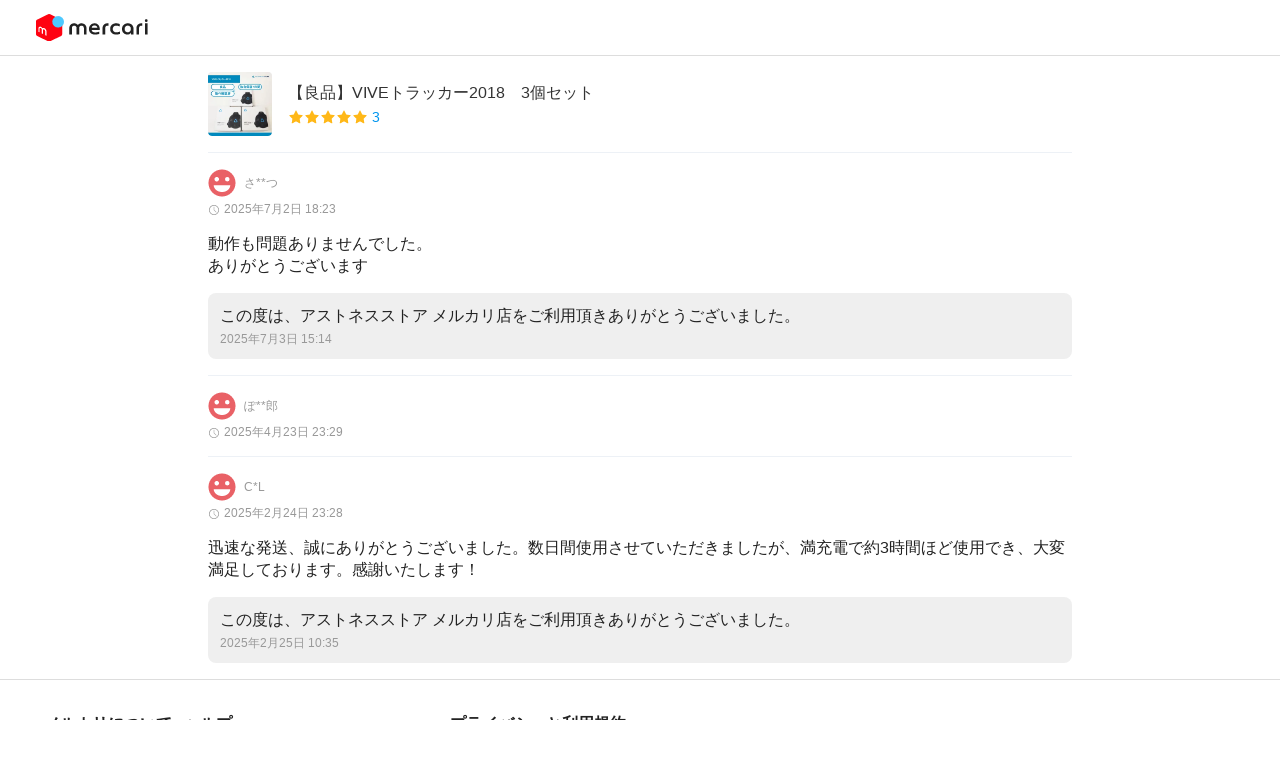

--- FILE ---
content_type: text/html; charset=utf-8
request_url: https://mercari-shops.com/products/xpYg3FxXAwp2joMPySBwKQ/reviews
body_size: 12990
content:
<!DOCTYPE html><html lang="ja"><head><meta charSet="utf-8" data-next-head=""/><title data-next-head="">商品の評価</title><link rel="icon" type="image/png" sizes="16x16" href="/_next/static/media/16x16.68f3b7ed.png" data-next-head=""/><link rel="icon" type="image/png" sizes="32x32" href="/_next/static/media/32x32.67a7367b.png" data-next-head=""/><meta name="description" data-next-head=""/><meta http-equiv="x-dns-prefetch-control" content="on" data-next-head=""/><meta name="viewport" content="width=device-width,initial-scale=1,viewport-fit=cover" data-next-head=""/><meta property="og:type" content="website" data-next-head=""/><meta property="og:url" content="" data-next-head=""/><meta property="og:site_name" content="メルカリShops" data-next-head=""/><meta property="og:title" content="商品の評価" data-next-head=""/><meta property="og:description" data-next-head=""/><meta property="og:image" content="/_next/static/media/ogp-default.1fc19bd5.jpg" data-next-head=""/><meta name="twitter:card" content="summary" data-next-head=""/><meta name="twitter:site" content="@mercarishops" data-next-head=""/><meta name="twitter:url" content="" data-next-head=""/><meta name="twitter:title" content="商品の評価" data-next-head=""/><meta name="twitter:description" data-next-head=""/><meta name="twitter:image" content="/_next/static/media/ogp-default.1fc19bd5.jpg" data-next-head=""/><link rel="dns-prefetch" href="https://assets.mercari-shops-static.com"/><link rel="preconnect" href="https://assets.mercari-shops-static.com"/><link rel="dns-prefetch" href="//www.googletagmanager.com"/><link rel="preconnect" href="//www.googletagmanager.com"/><meta name="google-site-verification" content="xnNORlJFJz6RUeh3CiSm3H0xHcQLFHWR_0HFYaX5yfw"/><script>if(~navigator.userAgent.indexOf(atob('TWVyY2FyaV9yLw=='))){var style=document.createElement('style'),css='#header,#footer,#title-for-pc{display:none;}';style.type='text/css';style.appendChild(document.createTextNode(css));document.head.appendChild(style);}var colorMode=new URLSearchParams(window.location.search).get('colorMode');if(!colorMode){colorMode=localStorage.getItem('common:colorMode');}if(colorMode==='dark'){document.documentElement.classList.add('dark');document.documentElement.classList.add('dark-theme');}</script><link rel="preload" href="/_next/static/css/ee0c5137e19767c0.css" as="style"/><link rel="stylesheet" href="/_next/static/css/ee0c5137e19767c0.css" data-n-g=""/><link rel="preload" href="/_next/static/css/1ac108e8b8b5c0b9.css" as="style"/><link rel="stylesheet" href="/_next/static/css/1ac108e8b8b5c0b9.css" data-n-p=""/><noscript data-n-css=""></noscript><script defer="" nomodule="" src="/_next/static/chunks/polyfills-42372ed130431b0a.js"></script><script defer="" src="/_next/static/chunks/17698-faa9cca4e2d1b4ba.js"></script><script defer="" src="/_next/static/chunks/79582.8226de94628cea1e.js"></script><script defer="" src="/_next/static/chunks/92872.ff6451e20f4afed0.js"></script><script src="/_next/static/chunks/webpack-79f03185b340fade.js" defer=""></script><script src="/_next/static/chunks/framework-d258b524da4597fc.js" defer=""></script><script src="/_next/static/chunks/main-516b7a3e30296147.js" defer=""></script><script src="/_next/static/chunks/pages/_app-eed2d949095a03b0.js" defer=""></script><script src="/_next/static/chunks/98652-69964d65109b9aed.js" defer=""></script><script src="/_next/static/chunks/51769-c534fad68f697d6b.js" defer=""></script><script src="/_next/static/chunks/55088-b9b70204610f8840.js" defer=""></script><script src="/_next/static/chunks/28151-437ffcd537208e4f.js" defer=""></script><script src="/_next/static/chunks/79860-63ed918b451954a2.js" defer=""></script><script src="/_next/static/chunks/87386-f5d520e40bb56a49.js" defer=""></script><script src="/_next/static/chunks/pages/products/%5Bid%5D/reviews-510d7fed5d0f8df0.js" defer=""></script><script src="/_next/static/AfUdnuqiUdD6pAnkb9Szy/_buildManifest.js" defer=""></script><script src="/_next/static/AfUdnuqiUdD6pAnkb9Szy/_ssgManifest.js" defer=""></script></head><body class="font-body global dark:bg-brandMono-900"><div id="__next"><div id="header" style="position:sticky;top:0;z-index:2000"><div class="flex items-center border-b border-b-brandGray-200 bg-brandGray-50 px-2 dark:border-b-brandGray-800 dark:bg-brandGray-800 xl:px-9 justify-center xl:justify-between" style="height:56px"><div class="flex w-full items-center justify-between"><svg xmlns="http://www.w3.org/2000/svg" width="24" height="24" fill="none" class="h-5 w-5 fill-brandGray-700 dark:fill-brandGray-200 xl:hidden" viewBox="0 0 24 24" aria-label="back" data-testid="header-back-icon"><g clip-path="url(#ChevronLeft_svg__a)"><path d="M8.27 12.25a.41.41 0 0 1 0-.58l8-8a1.004 1.004 0 1 0-1.42-1.42l-8 8a2.44 2.44 0 0 0 0 3.42l8 8a1 1 0 0 0 .71.29.998.998 0 0 0 .71-1.71l-8-8Z"></path></g><defs><clipPath id="ChevronLeft_svg__a"><path d="M0 0h24v24H0z"></path></clipPath></defs></svg><a href="https://jp.mercari.com"><img src="/_next/static/media/logo_mercari_h.80a4331b.svg" alt="mercari" class="h-7 h-[27.5px] w-[112px]"/></a><div class="h-5 w-5 xl:hidden"></div></div></div></div><style data-emotion="css-global 1q7h717">:host,:root,[data-theme]{--chakra-ring-inset:var(--chakra-empty,/*!*/ /*!*/);--chakra-ring-offset-width:0px;--chakra-ring-offset-color:#fff;--chakra-ring-color:rgba(66, 153, 225, 0.6);--chakra-ring-offset-shadow:0 0 #0000;--chakra-ring-shadow:0 0 #0000;--chakra-space-x-reverse:0;--chakra-space-y-reverse:0;--chakra-colors-transparent:transparent;--chakra-colors-current:currentColor;--chakra-colors-black:#000000;--chakra-colors-white:#FFFFFF;--chakra-colors-whiteAlpha-50:rgba(255, 255, 255, 0.04);--chakra-colors-whiteAlpha-100:rgba(255, 255, 255, 0.06);--chakra-colors-whiteAlpha-200:rgba(255, 255, 255, 0.08);--chakra-colors-whiteAlpha-300:rgba(255, 255, 255, 0.16);--chakra-colors-whiteAlpha-400:rgba(255, 255, 255, 0.24);--chakra-colors-whiteAlpha-500:rgba(255, 255, 255, 0.36);--chakra-colors-whiteAlpha-600:rgba(255, 255, 255, 0.48);--chakra-colors-whiteAlpha-700:rgba(255, 255, 255, 0.64);--chakra-colors-whiteAlpha-800:rgba(255, 255, 255, 0.80);--chakra-colors-whiteAlpha-900:rgba(255, 255, 255, 0.92);--chakra-colors-blackAlpha-50:rgba(0, 0, 0, 0.04);--chakra-colors-blackAlpha-100:rgba(0, 0, 0, 0.06);--chakra-colors-blackAlpha-200:rgba(0, 0, 0, 0.08);--chakra-colors-blackAlpha-300:rgba(0, 0, 0, 0.16);--chakra-colors-blackAlpha-400:rgba(0, 0, 0, 0.24);--chakra-colors-blackAlpha-500:rgba(0, 0, 0, 0.36);--chakra-colors-blackAlpha-600:rgba(0, 0, 0, 0.48);--chakra-colors-blackAlpha-700:rgba(0, 0, 0, 0.64);--chakra-colors-blackAlpha-800:rgba(0, 0, 0, 0.80);--chakra-colors-blackAlpha-900:rgba(0, 0, 0, 0.92);--chakra-colors-gray-50:#F7FAFC;--chakra-colors-gray-100:#EDF2F7;--chakra-colors-gray-200:#E2E8F0;--chakra-colors-gray-300:#CBD5E0;--chakra-colors-gray-400:#A0AEC0;--chakra-colors-gray-500:#718096;--chakra-colors-gray-600:#4A5568;--chakra-colors-gray-700:#2D3748;--chakra-colors-gray-800:#1A202C;--chakra-colors-gray-900:#171923;--chakra-colors-red-50:#FFF5F5;--chakra-colors-red-100:#FED7D7;--chakra-colors-red-200:#FEB2B2;--chakra-colors-red-300:#FC8181;--chakra-colors-red-400:#F56565;--chakra-colors-red-500:#E53E3E;--chakra-colors-red-600:#C53030;--chakra-colors-red-700:#9B2C2C;--chakra-colors-red-800:#822727;--chakra-colors-red-900:#63171B;--chakra-colors-orange-50:#FFFAF0;--chakra-colors-orange-100:#FEEBC8;--chakra-colors-orange-200:#FBD38D;--chakra-colors-orange-300:#F6AD55;--chakra-colors-orange-400:#ED8936;--chakra-colors-orange-500:#DD6B20;--chakra-colors-orange-600:#C05621;--chakra-colors-orange-700:#9C4221;--chakra-colors-orange-800:#7B341E;--chakra-colors-orange-900:#652B19;--chakra-colors-yellow-50:#FFFFF0;--chakra-colors-yellow-100:#FEFCBF;--chakra-colors-yellow-200:#FAF089;--chakra-colors-yellow-300:#F6E05E;--chakra-colors-yellow-400:#ECC94B;--chakra-colors-yellow-500:#D69E2E;--chakra-colors-yellow-600:#B7791F;--chakra-colors-yellow-700:#975A16;--chakra-colors-yellow-800:#744210;--chakra-colors-yellow-900:#5F370E;--chakra-colors-green-50:#F0FFF4;--chakra-colors-green-100:#C6F6D5;--chakra-colors-green-200:#9AE6B4;--chakra-colors-green-300:#68D391;--chakra-colors-green-400:#48BB78;--chakra-colors-green-500:#38A169;--chakra-colors-green-600:#2F855A;--chakra-colors-green-700:#276749;--chakra-colors-green-800:#22543D;--chakra-colors-green-900:#1C4532;--chakra-colors-teal-50:#E6FFFA;--chakra-colors-teal-100:#B2F5EA;--chakra-colors-teal-200:#81E6D9;--chakra-colors-teal-300:#4FD1C5;--chakra-colors-teal-400:#38B2AC;--chakra-colors-teal-500:#319795;--chakra-colors-teal-600:#2C7A7B;--chakra-colors-teal-700:#285E61;--chakra-colors-teal-800:#234E52;--chakra-colors-teal-900:#1D4044;--chakra-colors-blue-50:#ebf8ff;--chakra-colors-blue-100:#bee3f8;--chakra-colors-blue-200:#90cdf4;--chakra-colors-blue-300:#63b3ed;--chakra-colors-blue-400:#4299e1;--chakra-colors-blue-500:#3182ce;--chakra-colors-blue-600:#2b6cb0;--chakra-colors-blue-700:#2c5282;--chakra-colors-blue-800:#2a4365;--chakra-colors-blue-900:#1A365D;--chakra-colors-cyan-50:#EDFDFD;--chakra-colors-cyan-100:#C4F1F9;--chakra-colors-cyan-200:#9DECF9;--chakra-colors-cyan-300:#76E4F7;--chakra-colors-cyan-400:#0BC5EA;--chakra-colors-cyan-500:#00B5D8;--chakra-colors-cyan-600:#00A3C4;--chakra-colors-cyan-700:#0987A0;--chakra-colors-cyan-800:#086F83;--chakra-colors-cyan-900:#065666;--chakra-colors-purple-50:#FAF5FF;--chakra-colors-purple-100:#E9D8FD;--chakra-colors-purple-200:#D6BCFA;--chakra-colors-purple-300:#B794F4;--chakra-colors-purple-400:#9F7AEA;--chakra-colors-purple-500:#805AD5;--chakra-colors-purple-600:#6B46C1;--chakra-colors-purple-700:#553C9A;--chakra-colors-purple-800:#44337A;--chakra-colors-purple-900:#322659;--chakra-colors-pink-50:#FFF5F7;--chakra-colors-pink-100:#FED7E2;--chakra-colors-pink-200:#FBB6CE;--chakra-colors-pink-300:#F687B3;--chakra-colors-pink-400:#ED64A6;--chakra-colors-pink-500:#D53F8C;--chakra-colors-pink-600:#B83280;--chakra-colors-pink-700:#97266D;--chakra-colors-pink-800:#702459;--chakra-colors-pink-900:#521B41;--chakra-colors-linkedin-50:#E8F4F9;--chakra-colors-linkedin-100:#CFEDFB;--chakra-colors-linkedin-200:#9BDAF3;--chakra-colors-linkedin-300:#68C7EC;--chakra-colors-linkedin-400:#34B3E4;--chakra-colors-linkedin-500:#00A0DC;--chakra-colors-linkedin-600:#008CC9;--chakra-colors-linkedin-700:#0077B5;--chakra-colors-linkedin-800:#005E93;--chakra-colors-linkedin-900:#004471;--chakra-colors-facebook-50:#E8F4F9;--chakra-colors-facebook-100:#D9DEE9;--chakra-colors-facebook-200:#B7C2DA;--chakra-colors-facebook-300:#6482C0;--chakra-colors-facebook-400:#4267B2;--chakra-colors-facebook-500:#385898;--chakra-colors-facebook-600:#314E89;--chakra-colors-facebook-700:#29487D;--chakra-colors-facebook-800:#223B67;--chakra-colors-facebook-900:#1E355B;--chakra-colors-messenger-50:#D0E6FF;--chakra-colors-messenger-100:#B9DAFF;--chakra-colors-messenger-200:#A2CDFF;--chakra-colors-messenger-300:#7AB8FF;--chakra-colors-messenger-400:#2E90FF;--chakra-colors-messenger-500:#0078FF;--chakra-colors-messenger-600:#0063D1;--chakra-colors-messenger-700:#0052AC;--chakra-colors-messenger-800:#003C7E;--chakra-colors-messenger-900:#002C5C;--chakra-colors-whatsapp-50:#dffeec;--chakra-colors-whatsapp-100:#b9f5d0;--chakra-colors-whatsapp-200:#90edb3;--chakra-colors-whatsapp-300:#65e495;--chakra-colors-whatsapp-400:#3cdd78;--chakra-colors-whatsapp-500:#22c35e;--chakra-colors-whatsapp-600:#179848;--chakra-colors-whatsapp-700:#0c6c33;--chakra-colors-whatsapp-800:#01421c;--chakra-colors-whatsapp-900:#001803;--chakra-colors-twitter-50:#E5F4FD;--chakra-colors-twitter-100:#C8E9FB;--chakra-colors-twitter-200:#A8DCFA;--chakra-colors-twitter-300:#83CDF7;--chakra-colors-twitter-400:#57BBF5;--chakra-colors-twitter-500:#1DA1F2;--chakra-colors-twitter-600:#1A94DA;--chakra-colors-twitter-700:#1681BF;--chakra-colors-twitter-800:#136B9E;--chakra-colors-twitter-900:#0D4D71;--chakra-colors-telegram-50:#E3F2F9;--chakra-colors-telegram-100:#C5E4F3;--chakra-colors-telegram-200:#A2D4EC;--chakra-colors-telegram-300:#7AC1E4;--chakra-colors-telegram-400:#47A9DA;--chakra-colors-telegram-500:#0088CC;--chakra-colors-telegram-600:#007AB8;--chakra-colors-telegram-700:#006BA1;--chakra-colors-telegram-800:#005885;--chakra-colors-telegram-900:#003F5E;--chakra-colors-staticWhite:#fff;--chakra-colors-staticBlack:#000;--chakra-colors-brandBlue-50:#e8f8ff;--chakra-colors-brandBlue-100:#c9eBff;--chakra-colors-brandBlue-200:#96d8ff;--chakra-colors-brandBlue-300:#63c5ff;--chakra-colors-brandBlue-400:#30b2ff;--chakra-colors-brandBlue-500:#0095ee;--chakra-colors-brandBlue-600:#0073cc;--chakra-colors-brandBlue-700:#0056ab;--chakra-colors-brandBlue-800:#003d8a;--chakra-colors-brandBlue-900:#002b72;--chakra-colors-brandRed-50:#fdf6f5;--chakra-colors-brandRed-100:#fceceb;--chakra-colors-brandRed-200:#f9dad8;--chakra-colors-brandRed-300:#f4b5b1;--chakra-colors-brandRed-400:#e96b64;--chakra-colors-brandRed-500:#e3463d;--chakra-colors-brandRed-600:#c32c31;--chakra-colors-brandRed-700:#a31e2d;--chakra-colors-brandRed-800:#831329;--chakra-colors-brandRed-900:#6c0b26;--chakra-colors-brandGray-50:#fff;--chakra-colors-brandGray-100:#efefef;--chakra-colors-brandGray-200:#ddd;--chakra-colors-brandGray-300:#ccc;--chakra-colors-brandGray-400:#999;--chakra-colors-brandGray-500:#666;--chakra-colors-brandGray-600:#444;--chakra-colors-brandGray-700:#333;--chakra-colors-brandGray-800:#222;--chakra-colors-brandGray-900:#000;--chakra-colors-semanticRed-50:#fdf3f3;--chakra-colors-semanticRed-100:#fbe6e6;--chakra-colors-semanticRed-200:#f8cece;--chakra-colors-semanticRed-300:#f19e9e;--chakra-colors-semanticRed-400:#e23d3d;--chakra-colors-semanticRed-500:#db0c0c;--chakra-colors-semanticRed-600:#c40a0a;--chakra-colors-semanticRed-700:#9d0620;--chakra-colors-semanticRed-800:#7f0323;--chakra-colors-semanticRed-900:#690225;--chakra-colors-semanticOrange-50:#fffaf4;--chakra-colors-semanticOrange-100:#fef4ea;--chakra-colors-semanticOrange-200:#fee8d5;--chakra-colors-semanticOrange-300:#fecdab;--chakra-colors-semanticOrange-400:#fd9357;--chakra-colors-semanticOrange-500:#fc642d;--chakra-colors-semanticOrange-600:#d84420;--chakra-colors-semanticOrange-700:#b52a16;--chakra-colors-semanticOrange-800:#92150e;--chakra-colors-semanticOrange-900:#78080a;--chakra-colors-semanticGreen-50:#e9ffdd;--chakra-colors-semanticGreen-100:#d3fdc0;--chakra-colors-semanticGreen-200:#a7f88d;--chakra-colors-semanticGreen-300:#68e64c;--chakra-colors-semanticGreen-400:#45cd1f;--chakra-colors-semanticGreen-500:#00ac00;--chakra-colors-semanticGreen-600:#009a00;--chakra-colors-semanticGreen-700:#007800;--chakra-colors-semanticGreen-800:#006700;--chakra-colors-semanticGreen-900:#99521c;--chakra-colors-legacyYellow-50:#fff6de;--chakra-colors-decorativeYellow-50:#FDF1F3;--chakra-colors-decorativeYellow-100:#FFDCDF;--chakra-colors-decorativeYellow-200:#FFA8AE;--chakra-colors-decorativeYellow-300:#FF6574;--chakra-colors-decorativeYellow-400:#FFCC33;--chakra-colors-decorativeYellow-500:#FFB818;--chakra-colors-decorativeYellow-600:#DB9611;--chakra-colors-decorativeYellow-700:#B7780C;--chakra-colors-decorativeYellow-800:#935B07;--chakra-colors-decorativeYellow-900:#7A4704;--chakra-colors-brandMono-50:#fff;--chakra-colors-brandMono-100:#F5F5F5;--chakra-colors-brandMono-200:#E5E5E5;--chakra-colors-brandMono-300:#ccc;--chakra-colors-brandMono-400:#999;--chakra-colors-brandMono-500:#666;--chakra-colors-brandMono-600:#4C4C4C;--chakra-colors-brandMono-700:#404040;--chakra-colors-brandMono-800:#333;--chakra-colors-brandMono-900:#222;--chakra-colors-semanticSuccess-50:#E4FFEC;--chakra-colors-semanticSuccess-100:#CDFBD2;--chakra-colors-semanticSuccess-200:#9CF8AF;--chakra-colors-semanticSuccess-300:#69EB90;--chakra-colors-semanticSuccess-400:#42D87E;--chakra-colors-semanticSuccess-500:#0FBF67;--chakra-colors-semanticSuccess-600:#0AA466;--chakra-colors-semanticSuccess-700:#078962;--chakra-colors-semanticSuccess-800:#035948;--chakra-colors-semanticSuccess-900:#023B30;--chakra-colors-semanticAttention-50:#FDF1F3;--chakra-colors-semanticAttention-100:#FFDCDF;--chakra-colors-semanticAttention-200:#FFA8AE;--chakra-colors-semanticAttention-300:#FF6574;--chakra-colors-semanticAttention-400:#FF5257;--chakra-colors-semanticAttention-500:#FF333F;--chakra-colors-semanticAttention-600:#E32B36;--chakra-colors-semanticAttention-700:#C6242E;--chakra-colors-semanticAttention-800:#9B1C27;--chakra-colors-semanticAttention-900:#701524;--chakra-borders-none:0;--chakra-borders-1px:1px solid;--chakra-borders-2px:2px solid;--chakra-borders-4px:4px solid;--chakra-borders-8px:8px solid;--chakra-fonts-heading:-apple-system,BlinkMacSystemFont,"Segoe UI",Helvetica,Arial,sans-serif,"Apple Color Emoji","Segoe UI Emoji","Segoe UI Symbol";--chakra-fonts-body:-apple-system,BlinkMacSystemFont,"Segoe UI",Helvetica,Arial,sans-serif,"Apple Color Emoji","Segoe UI Emoji","Segoe UI Symbol";--chakra-fonts-mono:SFMono-Regular,Menlo,Monaco,Consolas,"Liberation Mono","Courier New",monospace;--chakra-fontSizes-3xs:0.45rem;--chakra-fontSizes-2xs:0.625rem;--chakra-fontSizes-xs:0.75rem;--chakra-fontSizes-sm:0.875rem;--chakra-fontSizes-md:1rem;--chakra-fontSizes-lg:1.125rem;--chakra-fontSizes-xl:1.25rem;--chakra-fontSizes-2xl:1.5rem;--chakra-fontSizes-3xl:1.875rem;--chakra-fontSizes-4xl:2.25rem;--chakra-fontSizes-5xl:3rem;--chakra-fontSizes-6xl:3.75rem;--chakra-fontSizes-7xl:4.5rem;--chakra-fontSizes-8xl:6rem;--chakra-fontSizes-9xl:8rem;--chakra-fontSizes-x3small:0.625rem;--chakra-fontSizes-x2small:0.6875rem;--chakra-fontSizes-xsmall:0.75rem;--chakra-fontSizes-small:0.875rem;--chakra-fontSizes-medium:1rem;--chakra-fontSizes-large:1.0625rem;--chakra-fontSizes-xlarge:1.25rem;--chakra-fontSizes-x2large:1.5rem;--chakra-fontSizes-x3large:1.75rem;--chakra-fontWeights-hairline:100;--chakra-fontWeights-thin:200;--chakra-fontWeights-light:300;--chakra-fontWeights-normal:400;--chakra-fontWeights-medium:500;--chakra-fontWeights-semibold:600;--chakra-fontWeights-bold:700;--chakra-fontWeights-extrabold:800;--chakra-fontWeights-black:900;--chakra-fontWeights-regular:400;--chakra-fontWeights-strong:700;--chakra-letterSpacings-tighter:-0.05em;--chakra-letterSpacings-tight:-0.025em;--chakra-letterSpacings-normal:0;--chakra-letterSpacings-wide:0.025em;--chakra-letterSpacings-wider:0.05em;--chakra-letterSpacings-widest:0.1em;--chakra-lineHeights-3:.75rem;--chakra-lineHeights-4:1rem;--chakra-lineHeights-5:1.25rem;--chakra-lineHeights-6:1.5rem;--chakra-lineHeights-7:1.75rem;--chakra-lineHeights-8:2rem;--chakra-lineHeights-9:2.25rem;--chakra-lineHeights-10:2.5rem;--chakra-lineHeights-normal:normal;--chakra-lineHeights-none:1;--chakra-lineHeights-shorter:1.25;--chakra-lineHeights-short:1.375;--chakra-lineHeights-base:1.4;--chakra-lineHeights-tall:1.625;--chakra-lineHeights-taller:2;--chakra-radii-none:0;--chakra-radii-sm:0.125rem;--chakra-radii-base:0.25rem;--chakra-radii-md:0.375rem;--chakra-radii-lg:0.5rem;--chakra-radii-xl:0.75rem;--chakra-radii-2xl:1rem;--chakra-radii-3xl:1.5rem;--chakra-radii-full:9999px;--chakra-space-1:0.25rem;--chakra-space-2:0.5rem;--chakra-space-3:0.75rem;--chakra-space-4:1rem;--chakra-space-5:1.25rem;--chakra-space-6:1.5rem;--chakra-space-7:1.75rem;--chakra-space-8:2rem;--chakra-space-9:2.25rem;--chakra-space-10:2.5rem;--chakra-space-12:3rem;--chakra-space-14:3.5rem;--chakra-space-16:4rem;--chakra-space-20:5rem;--chakra-space-24:6rem;--chakra-space-28:7rem;--chakra-space-32:8rem;--chakra-space-36:9rem;--chakra-space-40:10rem;--chakra-space-44:11rem;--chakra-space-48:12rem;--chakra-space-52:13rem;--chakra-space-56:14rem;--chakra-space-60:15rem;--chakra-space-64:16rem;--chakra-space-72:18rem;--chakra-space-80:20rem;--chakra-space-96:24rem;--chakra-space-px:1px;--chakra-space-0-5:0.125rem;--chakra-space-1-5:0.375rem;--chakra-space-2-5:0.625rem;--chakra-space-3-5:0.875rem;--chakra-shadows-xs:0 0 0 1px rgba(0, 0, 0, 0.05);--chakra-shadows-sm:0 1px 2px 0 rgba(0, 0, 0, 0.05);--chakra-shadows-base:0 1px 3px 0 rgba(0, 0, 0, 0.1),0 1px 2px 0 rgba(0, 0, 0, 0.06);--chakra-shadows-md:0 4px 6px -1px rgba(0, 0, 0, 0.1),0 2px 4px -1px rgba(0, 0, 0, 0.06);--chakra-shadows-lg:0 10px 15px -3px rgba(0, 0, 0, 0.1),0 4px 6px -2px rgba(0, 0, 0, 0.05);--chakra-shadows-xl:0 20px 25px -5px rgba(0, 0, 0, 0.1),0 10px 10px -5px rgba(0, 0, 0, 0.04);--chakra-shadows-2xl:0 25px 50px -12px rgba(0, 0, 0, 0.25);--chakra-shadows-outline:0 0 0 3px rgba(66, 153, 225, 0.6);--chakra-shadows-inner:inset 0 2px 4px 0 rgba(0,0,0,0.06);--chakra-shadows-none:none;--chakra-shadows-dark-lg:rgba(0, 0, 0, 0.1) 0px 0px 0px 1px,rgba(0, 0, 0, 0.2) 0px 5px 10px,rgba(0, 0, 0, 0.4) 0px 15px 40px;--chakra-sizes-1:0.25rem;--chakra-sizes-2:0.5rem;--chakra-sizes-3:0.75rem;--chakra-sizes-4:1rem;--chakra-sizes-5:1.25rem;--chakra-sizes-6:1.5rem;--chakra-sizes-7:1.75rem;--chakra-sizes-8:2rem;--chakra-sizes-9:2.25rem;--chakra-sizes-10:2.5rem;--chakra-sizes-12:3rem;--chakra-sizes-14:3.5rem;--chakra-sizes-16:4rem;--chakra-sizes-20:5rem;--chakra-sizes-24:6rem;--chakra-sizes-28:7rem;--chakra-sizes-32:8rem;--chakra-sizes-36:9rem;--chakra-sizes-40:10rem;--chakra-sizes-44:11rem;--chakra-sizes-48:12rem;--chakra-sizes-52:13rem;--chakra-sizes-56:14rem;--chakra-sizes-60:15rem;--chakra-sizes-64:16rem;--chakra-sizes-72:18rem;--chakra-sizes-80:20rem;--chakra-sizes-96:24rem;--chakra-sizes-px:1px;--chakra-sizes-0-5:0.125rem;--chakra-sizes-1-5:0.375rem;--chakra-sizes-2-5:0.625rem;--chakra-sizes-3-5:0.875rem;--chakra-sizes-max:max-content;--chakra-sizes-min:min-content;--chakra-sizes-full:100%;--chakra-sizes-3xs:14rem;--chakra-sizes-2xs:16rem;--chakra-sizes-xs:20rem;--chakra-sizes-sm:24rem;--chakra-sizes-md:28rem;--chakra-sizes-lg:32rem;--chakra-sizes-xl:36rem;--chakra-sizes-2xl:42rem;--chakra-sizes-3xl:48rem;--chakra-sizes-4xl:56rem;--chakra-sizes-5xl:64rem;--chakra-sizes-6xl:72rem;--chakra-sizes-7xl:80rem;--chakra-sizes-8xl:90rem;--chakra-sizes-prose:60ch;--chakra-sizes-container-sm:640px;--chakra-sizes-container-md:768px;--chakra-sizes-container-lg:1024px;--chakra-sizes-container-xl:1280px;--chakra-zIndices-hide:-1;--chakra-zIndices-auto:auto;--chakra-zIndices-base:0;--chakra-zIndices-docked:10;--chakra-zIndices-dropdown:1000;--chakra-zIndices-sticky:1100;--chakra-zIndices-banner:1200;--chakra-zIndices-overlay:1300;--chakra-zIndices-modal:1400;--chakra-zIndices-popover:1500;--chakra-zIndices-skipLink:1600;--chakra-zIndices-toast:1700;--chakra-zIndices-tooltip:1800;--chakra-transition-property-common:background-color,border-color,color,fill,stroke,opacity,box-shadow,transform;--chakra-transition-property-colors:background-color,border-color,color,fill,stroke;--chakra-transition-property-dimensions:width,height;--chakra-transition-property-position:left,right,top,bottom;--chakra-transition-property-background:background-color,background-image,background-position;--chakra-transition-easing-ease-in:cubic-bezier(0.4, 0, 1, 1);--chakra-transition-easing-ease-out:cubic-bezier(0, 0, 0.2, 1);--chakra-transition-easing-ease-in-out:cubic-bezier(0.4, 0, 0.2, 1);--chakra-transition-duration-ultra-fast:50ms;--chakra-transition-duration-faster:100ms;--chakra-transition-duration-fast:150ms;--chakra-transition-duration-normal:200ms;--chakra-transition-duration-slow:300ms;--chakra-transition-duration-slower:400ms;--chakra-transition-duration-ultra-slow:500ms;--chakra-blur-none:0;--chakra-blur-sm:4px;--chakra-blur-base:8px;--chakra-blur-md:12px;--chakra-blur-lg:16px;--chakra-blur-xl:24px;--chakra-blur-2xl:40px;--chakra-blur-3xl:64px;}.chakra-ui-light :host:not([data-theme]),.chakra-ui-light :root:not([data-theme]),.chakra-ui-light [data-theme]:not([data-theme]),[data-theme=light] :host:not([data-theme]),[data-theme=light] :root:not([data-theme]),[data-theme=light] [data-theme]:not([data-theme]),:host[data-theme=light],:root[data-theme=light],[data-theme][data-theme=light]{--chakra-colors-chakra-body-text:var(--chakra-colors-gray-800);--chakra-colors-chakra-body-bg:var(--chakra-colors-white);--chakra-colors-chakra-border-color:var(--chakra-colors-gray-200);--chakra-colors-chakra-subtle-bg:var(--chakra-colors-gray-100);--chakra-colors-chakra-placeholder-color:var(--chakra-colors-gray-500);}.chakra-ui-dark :host:not([data-theme]),.chakra-ui-dark :root:not([data-theme]),.chakra-ui-dark [data-theme]:not([data-theme]),[data-theme=dark] :host:not([data-theme]),[data-theme=dark] :root:not([data-theme]),[data-theme=dark] [data-theme]:not([data-theme]),:host[data-theme=dark],:root[data-theme=dark],[data-theme][data-theme=dark]{--chakra-colors-chakra-body-text:var(--chakra-colors-whiteAlpha-900);--chakra-colors-chakra-body-bg:var(--chakra-colors-gray-800);--chakra-colors-chakra-border-color:var(--chakra-colors-whiteAlpha-300);--chakra-colors-chakra-subtle-bg:var(--chakra-colors-gray-700);--chakra-colors-chakra-placeholder-color:var(--chakra-colors-whiteAlpha-400);}</style><style data-emotion="css-global 3kbdol">html{line-height:1.5;-webkit-text-size-adjust:100%;font-family:system-ui,sans-serif;-webkit-font-smoothing:antialiased;text-rendering:optimizeLegibility;-moz-osx-font-smoothing:grayscale;touch-action:manipulation;}body{position:relative;min-height:100%;font-feature-settings:'kern';}*,*::before,*::after{border-width:0;border-style:solid;box-sizing:border-box;}main{display:block;}hr{border-top-width:1px;box-sizing:content-box;height:0;overflow:visible;}pre,code,kbd,samp{font-family:SFMono-Regular,Menlo,Monaco,Consolas,monospace;font-size:1em;}a{background-color:transparent;color:inherit;-webkit-text-decoration:inherit;text-decoration:inherit;}abbr[title]{border-bottom:none;-webkit-text-decoration:underline;text-decoration:underline;-webkit-text-decoration:underline dotted;-webkit-text-decoration:underline dotted;text-decoration:underline dotted;}b,strong{font-weight:bold;}small{font-size:80%;}sub,sup{font-size:75%;line-height:0;position:relative;vertical-align:baseline;}sub{bottom:-0.25em;}sup{top:-0.5em;}img{border-style:none;}button,input,optgroup,select,textarea{font-family:inherit;font-size:100%;line-height:1.15;margin:0;}button,input{overflow:visible;}button,select{text-transform:none;}button::-moz-focus-inner,[type="button"]::-moz-focus-inner,[type="reset"]::-moz-focus-inner,[type="submit"]::-moz-focus-inner{border-style:none;padding:0;}fieldset{padding:0.35em 0.75em 0.625em;}legend{box-sizing:border-box;color:inherit;display:table;max-width:100%;padding:0;white-space:normal;}progress{vertical-align:baseline;}textarea{overflow:auto;}[type="checkbox"],[type="radio"]{box-sizing:border-box;padding:0;}[type="number"]::-webkit-inner-spin-button,[type="number"]::-webkit-outer-spin-button{-webkit-appearance:none!important;}input[type="number"]{-moz-appearance:textfield;}[type="search"]{-webkit-appearance:textfield;outline-offset:-2px;}[type="search"]::-webkit-search-decoration{-webkit-appearance:none!important;}::-webkit-file-upload-button{-webkit-appearance:button;font:inherit;}details{display:block;}summary{display:-webkit-box;display:-webkit-list-item;display:-ms-list-itembox;display:list-item;}template{display:none;}[hidden]{display:none!important;}body,blockquote,dl,dd,h1,h2,h3,h4,h5,h6,hr,figure,p,pre{margin:0;}button{background:transparent;padding:0;}fieldset{margin:0;padding:0;}ol,ul{margin:0;padding:0;}textarea{resize:vertical;}button,[role="button"]{cursor:pointer;}button::-moz-focus-inner{border:0!important;}table{border-collapse:collapse;}h1,h2,h3,h4,h5,h6{font-size:inherit;font-weight:inherit;}button,input,optgroup,select,textarea{padding:0;line-height:inherit;color:inherit;}img,svg,video,canvas,audio,iframe,embed,object{display:block;}img,video{max-width:100%;height:auto;}[data-js-focus-visible] :focus:not([data-focus-visible-added]):not([data-focus-visible-disabled]){outline:none;box-shadow:none;}select::-ms-expand{display:none;}:root{--chakra-vh:100vh;}@supports (height: -webkit-fill-available){:root{--chakra-vh:-webkit-fill-available;}}@supports (height: -moz-fill-available){:root{--chakra-vh:-moz-fill-available;}}@supports (height: 100dvh){:root{--chakra-vh:100dvh;}}</style><style data-emotion="css-global vtd9m">body{font-family:"Helvetica Neue",Arial,"Hiragino Kaku Gothic ProN","Hiragino Sans",Meiryo,sans-serif;color:var(--chakra-colors-brandGray-800);background:var(--chakra-colors-brandGray-100);transition-property:background-color;transition-duration:var(--chakra-transition-duration-normal);line-height:var(--chakra-lineHeights-base);}@media screen and (min-width: 75em){body{background:var(--chakra-colors-brandGray-50);}}*::-webkit-input-placeholder{color:var(--chakra-colors-chakra-placeholder-color);}*::-moz-placeholder{color:var(--chakra-colors-chakra-placeholder-color);}*:-ms-input-placeholder{color:var(--chakra-colors-chakra-placeholder-color);}*::placeholder{color:var(--chakra-colors-chakra-placeholder-color);}*,*::before,::after{border-color:var(--chakra-colors-chakra-border-color);word-wrap:break-word;}a{cursor:pointer;}</style><style data-emotion="css-global 1q7h717">:host,:root,[data-theme]{--chakra-ring-inset:var(--chakra-empty,/*!*/ /*!*/);--chakra-ring-offset-width:0px;--chakra-ring-offset-color:#fff;--chakra-ring-color:rgba(66, 153, 225, 0.6);--chakra-ring-offset-shadow:0 0 #0000;--chakra-ring-shadow:0 0 #0000;--chakra-space-x-reverse:0;--chakra-space-y-reverse:0;--chakra-colors-transparent:transparent;--chakra-colors-current:currentColor;--chakra-colors-black:#000000;--chakra-colors-white:#FFFFFF;--chakra-colors-whiteAlpha-50:rgba(255, 255, 255, 0.04);--chakra-colors-whiteAlpha-100:rgba(255, 255, 255, 0.06);--chakra-colors-whiteAlpha-200:rgba(255, 255, 255, 0.08);--chakra-colors-whiteAlpha-300:rgba(255, 255, 255, 0.16);--chakra-colors-whiteAlpha-400:rgba(255, 255, 255, 0.24);--chakra-colors-whiteAlpha-500:rgba(255, 255, 255, 0.36);--chakra-colors-whiteAlpha-600:rgba(255, 255, 255, 0.48);--chakra-colors-whiteAlpha-700:rgba(255, 255, 255, 0.64);--chakra-colors-whiteAlpha-800:rgba(255, 255, 255, 0.80);--chakra-colors-whiteAlpha-900:rgba(255, 255, 255, 0.92);--chakra-colors-blackAlpha-50:rgba(0, 0, 0, 0.04);--chakra-colors-blackAlpha-100:rgba(0, 0, 0, 0.06);--chakra-colors-blackAlpha-200:rgba(0, 0, 0, 0.08);--chakra-colors-blackAlpha-300:rgba(0, 0, 0, 0.16);--chakra-colors-blackAlpha-400:rgba(0, 0, 0, 0.24);--chakra-colors-blackAlpha-500:rgba(0, 0, 0, 0.36);--chakra-colors-blackAlpha-600:rgba(0, 0, 0, 0.48);--chakra-colors-blackAlpha-700:rgba(0, 0, 0, 0.64);--chakra-colors-blackAlpha-800:rgba(0, 0, 0, 0.80);--chakra-colors-blackAlpha-900:rgba(0, 0, 0, 0.92);--chakra-colors-gray-50:#F7FAFC;--chakra-colors-gray-100:#EDF2F7;--chakra-colors-gray-200:#E2E8F0;--chakra-colors-gray-300:#CBD5E0;--chakra-colors-gray-400:#A0AEC0;--chakra-colors-gray-500:#718096;--chakra-colors-gray-600:#4A5568;--chakra-colors-gray-700:#2D3748;--chakra-colors-gray-800:#1A202C;--chakra-colors-gray-900:#171923;--chakra-colors-red-50:#FFF5F5;--chakra-colors-red-100:#FED7D7;--chakra-colors-red-200:#FEB2B2;--chakra-colors-red-300:#FC8181;--chakra-colors-red-400:#F56565;--chakra-colors-red-500:#E53E3E;--chakra-colors-red-600:#C53030;--chakra-colors-red-700:#9B2C2C;--chakra-colors-red-800:#822727;--chakra-colors-red-900:#63171B;--chakra-colors-orange-50:#FFFAF0;--chakra-colors-orange-100:#FEEBC8;--chakra-colors-orange-200:#FBD38D;--chakra-colors-orange-300:#F6AD55;--chakra-colors-orange-400:#ED8936;--chakra-colors-orange-500:#DD6B20;--chakra-colors-orange-600:#C05621;--chakra-colors-orange-700:#9C4221;--chakra-colors-orange-800:#7B341E;--chakra-colors-orange-900:#652B19;--chakra-colors-yellow-50:#FFFFF0;--chakra-colors-yellow-100:#FEFCBF;--chakra-colors-yellow-200:#FAF089;--chakra-colors-yellow-300:#F6E05E;--chakra-colors-yellow-400:#ECC94B;--chakra-colors-yellow-500:#D69E2E;--chakra-colors-yellow-600:#B7791F;--chakra-colors-yellow-700:#975A16;--chakra-colors-yellow-800:#744210;--chakra-colors-yellow-900:#5F370E;--chakra-colors-green-50:#F0FFF4;--chakra-colors-green-100:#C6F6D5;--chakra-colors-green-200:#9AE6B4;--chakra-colors-green-300:#68D391;--chakra-colors-green-400:#48BB78;--chakra-colors-green-500:#38A169;--chakra-colors-green-600:#2F855A;--chakra-colors-green-700:#276749;--chakra-colors-green-800:#22543D;--chakra-colors-green-900:#1C4532;--chakra-colors-teal-50:#E6FFFA;--chakra-colors-teal-100:#B2F5EA;--chakra-colors-teal-200:#81E6D9;--chakra-colors-teal-300:#4FD1C5;--chakra-colors-teal-400:#38B2AC;--chakra-colors-teal-500:#319795;--chakra-colors-teal-600:#2C7A7B;--chakra-colors-teal-700:#285E61;--chakra-colors-teal-800:#234E52;--chakra-colors-teal-900:#1D4044;--chakra-colors-blue-50:#ebf8ff;--chakra-colors-blue-100:#bee3f8;--chakra-colors-blue-200:#90cdf4;--chakra-colors-blue-300:#63b3ed;--chakra-colors-blue-400:#4299e1;--chakra-colors-blue-500:#3182ce;--chakra-colors-blue-600:#2b6cb0;--chakra-colors-blue-700:#2c5282;--chakra-colors-blue-800:#2a4365;--chakra-colors-blue-900:#1A365D;--chakra-colors-cyan-50:#EDFDFD;--chakra-colors-cyan-100:#C4F1F9;--chakra-colors-cyan-200:#9DECF9;--chakra-colors-cyan-300:#76E4F7;--chakra-colors-cyan-400:#0BC5EA;--chakra-colors-cyan-500:#00B5D8;--chakra-colors-cyan-600:#00A3C4;--chakra-colors-cyan-700:#0987A0;--chakra-colors-cyan-800:#086F83;--chakra-colors-cyan-900:#065666;--chakra-colors-purple-50:#FAF5FF;--chakra-colors-purple-100:#E9D8FD;--chakra-colors-purple-200:#D6BCFA;--chakra-colors-purple-300:#B794F4;--chakra-colors-purple-400:#9F7AEA;--chakra-colors-purple-500:#805AD5;--chakra-colors-purple-600:#6B46C1;--chakra-colors-purple-700:#553C9A;--chakra-colors-purple-800:#44337A;--chakra-colors-purple-900:#322659;--chakra-colors-pink-50:#FFF5F7;--chakra-colors-pink-100:#FED7E2;--chakra-colors-pink-200:#FBB6CE;--chakra-colors-pink-300:#F687B3;--chakra-colors-pink-400:#ED64A6;--chakra-colors-pink-500:#D53F8C;--chakra-colors-pink-600:#B83280;--chakra-colors-pink-700:#97266D;--chakra-colors-pink-800:#702459;--chakra-colors-pink-900:#521B41;--chakra-colors-linkedin-50:#E8F4F9;--chakra-colors-linkedin-100:#CFEDFB;--chakra-colors-linkedin-200:#9BDAF3;--chakra-colors-linkedin-300:#68C7EC;--chakra-colors-linkedin-400:#34B3E4;--chakra-colors-linkedin-500:#00A0DC;--chakra-colors-linkedin-600:#008CC9;--chakra-colors-linkedin-700:#0077B5;--chakra-colors-linkedin-800:#005E93;--chakra-colors-linkedin-900:#004471;--chakra-colors-facebook-50:#E8F4F9;--chakra-colors-facebook-100:#D9DEE9;--chakra-colors-facebook-200:#B7C2DA;--chakra-colors-facebook-300:#6482C0;--chakra-colors-facebook-400:#4267B2;--chakra-colors-facebook-500:#385898;--chakra-colors-facebook-600:#314E89;--chakra-colors-facebook-700:#29487D;--chakra-colors-facebook-800:#223B67;--chakra-colors-facebook-900:#1E355B;--chakra-colors-messenger-50:#D0E6FF;--chakra-colors-messenger-100:#B9DAFF;--chakra-colors-messenger-200:#A2CDFF;--chakra-colors-messenger-300:#7AB8FF;--chakra-colors-messenger-400:#2E90FF;--chakra-colors-messenger-500:#0078FF;--chakra-colors-messenger-600:#0063D1;--chakra-colors-messenger-700:#0052AC;--chakra-colors-messenger-800:#003C7E;--chakra-colors-messenger-900:#002C5C;--chakra-colors-whatsapp-50:#dffeec;--chakra-colors-whatsapp-100:#b9f5d0;--chakra-colors-whatsapp-200:#90edb3;--chakra-colors-whatsapp-300:#65e495;--chakra-colors-whatsapp-400:#3cdd78;--chakra-colors-whatsapp-500:#22c35e;--chakra-colors-whatsapp-600:#179848;--chakra-colors-whatsapp-700:#0c6c33;--chakra-colors-whatsapp-800:#01421c;--chakra-colors-whatsapp-900:#001803;--chakra-colors-twitter-50:#E5F4FD;--chakra-colors-twitter-100:#C8E9FB;--chakra-colors-twitter-200:#A8DCFA;--chakra-colors-twitter-300:#83CDF7;--chakra-colors-twitter-400:#57BBF5;--chakra-colors-twitter-500:#1DA1F2;--chakra-colors-twitter-600:#1A94DA;--chakra-colors-twitter-700:#1681BF;--chakra-colors-twitter-800:#136B9E;--chakra-colors-twitter-900:#0D4D71;--chakra-colors-telegram-50:#E3F2F9;--chakra-colors-telegram-100:#C5E4F3;--chakra-colors-telegram-200:#A2D4EC;--chakra-colors-telegram-300:#7AC1E4;--chakra-colors-telegram-400:#47A9DA;--chakra-colors-telegram-500:#0088CC;--chakra-colors-telegram-600:#007AB8;--chakra-colors-telegram-700:#006BA1;--chakra-colors-telegram-800:#005885;--chakra-colors-telegram-900:#003F5E;--chakra-colors-staticWhite:#fff;--chakra-colors-staticBlack:#000;--chakra-colors-brandBlue-50:#e8f8ff;--chakra-colors-brandBlue-100:#c9eBff;--chakra-colors-brandBlue-200:#96d8ff;--chakra-colors-brandBlue-300:#63c5ff;--chakra-colors-brandBlue-400:#30b2ff;--chakra-colors-brandBlue-500:#0095ee;--chakra-colors-brandBlue-600:#0073cc;--chakra-colors-brandBlue-700:#0056ab;--chakra-colors-brandBlue-800:#003d8a;--chakra-colors-brandBlue-900:#002b72;--chakra-colors-brandRed-50:#fdf6f5;--chakra-colors-brandRed-100:#fceceb;--chakra-colors-brandRed-200:#f9dad8;--chakra-colors-brandRed-300:#f4b5b1;--chakra-colors-brandRed-400:#e96b64;--chakra-colors-brandRed-500:#e3463d;--chakra-colors-brandRed-600:#c32c31;--chakra-colors-brandRed-700:#a31e2d;--chakra-colors-brandRed-800:#831329;--chakra-colors-brandRed-900:#6c0b26;--chakra-colors-brandGray-50:#fff;--chakra-colors-brandGray-100:#efefef;--chakra-colors-brandGray-200:#ddd;--chakra-colors-brandGray-300:#ccc;--chakra-colors-brandGray-400:#999;--chakra-colors-brandGray-500:#666;--chakra-colors-brandGray-600:#444;--chakra-colors-brandGray-700:#333;--chakra-colors-brandGray-800:#222;--chakra-colors-brandGray-900:#000;--chakra-colors-semanticRed-50:#fdf3f3;--chakra-colors-semanticRed-100:#fbe6e6;--chakra-colors-semanticRed-200:#f8cece;--chakra-colors-semanticRed-300:#f19e9e;--chakra-colors-semanticRed-400:#e23d3d;--chakra-colors-semanticRed-500:#db0c0c;--chakra-colors-semanticRed-600:#c40a0a;--chakra-colors-semanticRed-700:#9d0620;--chakra-colors-semanticRed-800:#7f0323;--chakra-colors-semanticRed-900:#690225;--chakra-colors-semanticOrange-50:#fffaf4;--chakra-colors-semanticOrange-100:#fef4ea;--chakra-colors-semanticOrange-200:#fee8d5;--chakra-colors-semanticOrange-300:#fecdab;--chakra-colors-semanticOrange-400:#fd9357;--chakra-colors-semanticOrange-500:#fc642d;--chakra-colors-semanticOrange-600:#d84420;--chakra-colors-semanticOrange-700:#b52a16;--chakra-colors-semanticOrange-800:#92150e;--chakra-colors-semanticOrange-900:#78080a;--chakra-colors-semanticGreen-50:#e9ffdd;--chakra-colors-semanticGreen-100:#d3fdc0;--chakra-colors-semanticGreen-200:#a7f88d;--chakra-colors-semanticGreen-300:#68e64c;--chakra-colors-semanticGreen-400:#45cd1f;--chakra-colors-semanticGreen-500:#00ac00;--chakra-colors-semanticGreen-600:#009a00;--chakra-colors-semanticGreen-700:#007800;--chakra-colors-semanticGreen-800:#006700;--chakra-colors-semanticGreen-900:#99521c;--chakra-colors-legacyYellow-50:#fff6de;--chakra-colors-decorativeYellow-50:#FDF1F3;--chakra-colors-decorativeYellow-100:#FFDCDF;--chakra-colors-decorativeYellow-200:#FFA8AE;--chakra-colors-decorativeYellow-300:#FF6574;--chakra-colors-decorativeYellow-400:#FFCC33;--chakra-colors-decorativeYellow-500:#FFB818;--chakra-colors-decorativeYellow-600:#DB9611;--chakra-colors-decorativeYellow-700:#B7780C;--chakra-colors-decorativeYellow-800:#935B07;--chakra-colors-decorativeYellow-900:#7A4704;--chakra-colors-brandMono-50:#fff;--chakra-colors-brandMono-100:#F5F5F5;--chakra-colors-brandMono-200:#E5E5E5;--chakra-colors-brandMono-300:#ccc;--chakra-colors-brandMono-400:#999;--chakra-colors-brandMono-500:#666;--chakra-colors-brandMono-600:#4C4C4C;--chakra-colors-brandMono-700:#404040;--chakra-colors-brandMono-800:#333;--chakra-colors-brandMono-900:#222;--chakra-colors-semanticSuccess-50:#E4FFEC;--chakra-colors-semanticSuccess-100:#CDFBD2;--chakra-colors-semanticSuccess-200:#9CF8AF;--chakra-colors-semanticSuccess-300:#69EB90;--chakra-colors-semanticSuccess-400:#42D87E;--chakra-colors-semanticSuccess-500:#0FBF67;--chakra-colors-semanticSuccess-600:#0AA466;--chakra-colors-semanticSuccess-700:#078962;--chakra-colors-semanticSuccess-800:#035948;--chakra-colors-semanticSuccess-900:#023B30;--chakra-colors-semanticAttention-50:#FDF1F3;--chakra-colors-semanticAttention-100:#FFDCDF;--chakra-colors-semanticAttention-200:#FFA8AE;--chakra-colors-semanticAttention-300:#FF6574;--chakra-colors-semanticAttention-400:#FF5257;--chakra-colors-semanticAttention-500:#FF333F;--chakra-colors-semanticAttention-600:#E32B36;--chakra-colors-semanticAttention-700:#C6242E;--chakra-colors-semanticAttention-800:#9B1C27;--chakra-colors-semanticAttention-900:#701524;--chakra-borders-none:0;--chakra-borders-1px:1px solid;--chakra-borders-2px:2px solid;--chakra-borders-4px:4px solid;--chakra-borders-8px:8px solid;--chakra-fonts-heading:-apple-system,BlinkMacSystemFont,"Segoe UI",Helvetica,Arial,sans-serif,"Apple Color Emoji","Segoe UI Emoji","Segoe UI Symbol";--chakra-fonts-body:-apple-system,BlinkMacSystemFont,"Segoe UI",Helvetica,Arial,sans-serif,"Apple Color Emoji","Segoe UI Emoji","Segoe UI Symbol";--chakra-fonts-mono:SFMono-Regular,Menlo,Monaco,Consolas,"Liberation Mono","Courier New",monospace;--chakra-fontSizes-3xs:0.45rem;--chakra-fontSizes-2xs:0.625rem;--chakra-fontSizes-xs:0.75rem;--chakra-fontSizes-sm:0.875rem;--chakra-fontSizes-md:1rem;--chakra-fontSizes-lg:1.125rem;--chakra-fontSizes-xl:1.25rem;--chakra-fontSizes-2xl:1.5rem;--chakra-fontSizes-3xl:1.875rem;--chakra-fontSizes-4xl:2.25rem;--chakra-fontSizes-5xl:3rem;--chakra-fontSizes-6xl:3.75rem;--chakra-fontSizes-7xl:4.5rem;--chakra-fontSizes-8xl:6rem;--chakra-fontSizes-9xl:8rem;--chakra-fontSizes-x3small:0.625rem;--chakra-fontSizes-x2small:0.6875rem;--chakra-fontSizes-xsmall:0.75rem;--chakra-fontSizes-small:0.875rem;--chakra-fontSizes-medium:1rem;--chakra-fontSizes-large:1.0625rem;--chakra-fontSizes-xlarge:1.25rem;--chakra-fontSizes-x2large:1.5rem;--chakra-fontSizes-x3large:1.75rem;--chakra-fontWeights-hairline:100;--chakra-fontWeights-thin:200;--chakra-fontWeights-light:300;--chakra-fontWeights-normal:400;--chakra-fontWeights-medium:500;--chakra-fontWeights-semibold:600;--chakra-fontWeights-bold:700;--chakra-fontWeights-extrabold:800;--chakra-fontWeights-black:900;--chakra-fontWeights-regular:400;--chakra-fontWeights-strong:700;--chakra-letterSpacings-tighter:-0.05em;--chakra-letterSpacings-tight:-0.025em;--chakra-letterSpacings-normal:0;--chakra-letterSpacings-wide:0.025em;--chakra-letterSpacings-wider:0.05em;--chakra-letterSpacings-widest:0.1em;--chakra-lineHeights-3:.75rem;--chakra-lineHeights-4:1rem;--chakra-lineHeights-5:1.25rem;--chakra-lineHeights-6:1.5rem;--chakra-lineHeights-7:1.75rem;--chakra-lineHeights-8:2rem;--chakra-lineHeights-9:2.25rem;--chakra-lineHeights-10:2.5rem;--chakra-lineHeights-normal:normal;--chakra-lineHeights-none:1;--chakra-lineHeights-shorter:1.25;--chakra-lineHeights-short:1.375;--chakra-lineHeights-base:1.4;--chakra-lineHeights-tall:1.625;--chakra-lineHeights-taller:2;--chakra-radii-none:0;--chakra-radii-sm:0.125rem;--chakra-radii-base:0.25rem;--chakra-radii-md:0.375rem;--chakra-radii-lg:0.5rem;--chakra-radii-xl:0.75rem;--chakra-radii-2xl:1rem;--chakra-radii-3xl:1.5rem;--chakra-radii-full:9999px;--chakra-space-1:0.25rem;--chakra-space-2:0.5rem;--chakra-space-3:0.75rem;--chakra-space-4:1rem;--chakra-space-5:1.25rem;--chakra-space-6:1.5rem;--chakra-space-7:1.75rem;--chakra-space-8:2rem;--chakra-space-9:2.25rem;--chakra-space-10:2.5rem;--chakra-space-12:3rem;--chakra-space-14:3.5rem;--chakra-space-16:4rem;--chakra-space-20:5rem;--chakra-space-24:6rem;--chakra-space-28:7rem;--chakra-space-32:8rem;--chakra-space-36:9rem;--chakra-space-40:10rem;--chakra-space-44:11rem;--chakra-space-48:12rem;--chakra-space-52:13rem;--chakra-space-56:14rem;--chakra-space-60:15rem;--chakra-space-64:16rem;--chakra-space-72:18rem;--chakra-space-80:20rem;--chakra-space-96:24rem;--chakra-space-px:1px;--chakra-space-0-5:0.125rem;--chakra-space-1-5:0.375rem;--chakra-space-2-5:0.625rem;--chakra-space-3-5:0.875rem;--chakra-shadows-xs:0 0 0 1px rgba(0, 0, 0, 0.05);--chakra-shadows-sm:0 1px 2px 0 rgba(0, 0, 0, 0.05);--chakra-shadows-base:0 1px 3px 0 rgba(0, 0, 0, 0.1),0 1px 2px 0 rgba(0, 0, 0, 0.06);--chakra-shadows-md:0 4px 6px -1px rgba(0, 0, 0, 0.1),0 2px 4px -1px rgba(0, 0, 0, 0.06);--chakra-shadows-lg:0 10px 15px -3px rgba(0, 0, 0, 0.1),0 4px 6px -2px rgba(0, 0, 0, 0.05);--chakra-shadows-xl:0 20px 25px -5px rgba(0, 0, 0, 0.1),0 10px 10px -5px rgba(0, 0, 0, 0.04);--chakra-shadows-2xl:0 25px 50px -12px rgba(0, 0, 0, 0.25);--chakra-shadows-outline:0 0 0 3px rgba(66, 153, 225, 0.6);--chakra-shadows-inner:inset 0 2px 4px 0 rgba(0,0,0,0.06);--chakra-shadows-none:none;--chakra-shadows-dark-lg:rgba(0, 0, 0, 0.1) 0px 0px 0px 1px,rgba(0, 0, 0, 0.2) 0px 5px 10px,rgba(0, 0, 0, 0.4) 0px 15px 40px;--chakra-sizes-1:0.25rem;--chakra-sizes-2:0.5rem;--chakra-sizes-3:0.75rem;--chakra-sizes-4:1rem;--chakra-sizes-5:1.25rem;--chakra-sizes-6:1.5rem;--chakra-sizes-7:1.75rem;--chakra-sizes-8:2rem;--chakra-sizes-9:2.25rem;--chakra-sizes-10:2.5rem;--chakra-sizes-12:3rem;--chakra-sizes-14:3.5rem;--chakra-sizes-16:4rem;--chakra-sizes-20:5rem;--chakra-sizes-24:6rem;--chakra-sizes-28:7rem;--chakra-sizes-32:8rem;--chakra-sizes-36:9rem;--chakra-sizes-40:10rem;--chakra-sizes-44:11rem;--chakra-sizes-48:12rem;--chakra-sizes-52:13rem;--chakra-sizes-56:14rem;--chakra-sizes-60:15rem;--chakra-sizes-64:16rem;--chakra-sizes-72:18rem;--chakra-sizes-80:20rem;--chakra-sizes-96:24rem;--chakra-sizes-px:1px;--chakra-sizes-0-5:0.125rem;--chakra-sizes-1-5:0.375rem;--chakra-sizes-2-5:0.625rem;--chakra-sizes-3-5:0.875rem;--chakra-sizes-max:max-content;--chakra-sizes-min:min-content;--chakra-sizes-full:100%;--chakra-sizes-3xs:14rem;--chakra-sizes-2xs:16rem;--chakra-sizes-xs:20rem;--chakra-sizes-sm:24rem;--chakra-sizes-md:28rem;--chakra-sizes-lg:32rem;--chakra-sizes-xl:36rem;--chakra-sizes-2xl:42rem;--chakra-sizes-3xl:48rem;--chakra-sizes-4xl:56rem;--chakra-sizes-5xl:64rem;--chakra-sizes-6xl:72rem;--chakra-sizes-7xl:80rem;--chakra-sizes-8xl:90rem;--chakra-sizes-prose:60ch;--chakra-sizes-container-sm:640px;--chakra-sizes-container-md:768px;--chakra-sizes-container-lg:1024px;--chakra-sizes-container-xl:1280px;--chakra-zIndices-hide:-1;--chakra-zIndices-auto:auto;--chakra-zIndices-base:0;--chakra-zIndices-docked:10;--chakra-zIndices-dropdown:1000;--chakra-zIndices-sticky:1100;--chakra-zIndices-banner:1200;--chakra-zIndices-overlay:1300;--chakra-zIndices-modal:1400;--chakra-zIndices-popover:1500;--chakra-zIndices-skipLink:1600;--chakra-zIndices-toast:1700;--chakra-zIndices-tooltip:1800;--chakra-transition-property-common:background-color,border-color,color,fill,stroke,opacity,box-shadow,transform;--chakra-transition-property-colors:background-color,border-color,color,fill,stroke;--chakra-transition-property-dimensions:width,height;--chakra-transition-property-position:left,right,top,bottom;--chakra-transition-property-background:background-color,background-image,background-position;--chakra-transition-easing-ease-in:cubic-bezier(0.4, 0, 1, 1);--chakra-transition-easing-ease-out:cubic-bezier(0, 0, 0.2, 1);--chakra-transition-easing-ease-in-out:cubic-bezier(0.4, 0, 0.2, 1);--chakra-transition-duration-ultra-fast:50ms;--chakra-transition-duration-faster:100ms;--chakra-transition-duration-fast:150ms;--chakra-transition-duration-normal:200ms;--chakra-transition-duration-slow:300ms;--chakra-transition-duration-slower:400ms;--chakra-transition-duration-ultra-slow:500ms;--chakra-blur-none:0;--chakra-blur-sm:4px;--chakra-blur-base:8px;--chakra-blur-md:12px;--chakra-blur-lg:16px;--chakra-blur-xl:24px;--chakra-blur-2xl:40px;--chakra-blur-3xl:64px;}.chakra-ui-light :host:not([data-theme]),.chakra-ui-light :root:not([data-theme]),.chakra-ui-light [data-theme]:not([data-theme]),[data-theme=light] :host:not([data-theme]),[data-theme=light] :root:not([data-theme]),[data-theme=light] [data-theme]:not([data-theme]),:host[data-theme=light],:root[data-theme=light],[data-theme][data-theme=light]{--chakra-colors-chakra-body-text:var(--chakra-colors-gray-800);--chakra-colors-chakra-body-bg:var(--chakra-colors-white);--chakra-colors-chakra-border-color:var(--chakra-colors-gray-200);--chakra-colors-chakra-subtle-bg:var(--chakra-colors-gray-100);--chakra-colors-chakra-placeholder-color:var(--chakra-colors-gray-500);}.chakra-ui-dark :host:not([data-theme]),.chakra-ui-dark :root:not([data-theme]),.chakra-ui-dark [data-theme]:not([data-theme]),[data-theme=dark] :host:not([data-theme]),[data-theme=dark] :root:not([data-theme]),[data-theme=dark] [data-theme]:not([data-theme]),:host[data-theme=dark],:root[data-theme=dark],[data-theme][data-theme=dark]{--chakra-colors-chakra-body-text:var(--chakra-colors-whiteAlpha-900);--chakra-colors-chakra-body-bg:var(--chakra-colors-gray-800);--chakra-colors-chakra-border-color:var(--chakra-colors-whiteAlpha-300);--chakra-colors-chakra-subtle-bg:var(--chakra-colors-gray-700);--chakra-colors-chakra-placeholder-color:var(--chakra-colors-whiteAlpha-400);}</style><style data-emotion="css l7anhy">.css-l7anhy{display:-webkit-box;display:-webkit-flex;display:-ms-flexbox;display:flex;-webkit-flex-direction:column;-ms-flex-direction:column;flex-direction:column;-webkit-box-pack:align;-ms-flex-pack:align;-webkit-justify-content:align;justify-content:align;background:var(--chakra-colors-brandGray-50);min-height:100vh;font-size:var(--chakra-fontSizes-small);box-sizing:border-box;-webkit-margin-start:auto;margin-inline-start:auto;-webkit-margin-end:auto;margin-inline-end:auto;max-width:1080px;-webkit-padding-start:var(--chakra-space-4);padding-inline-start:var(--chakra-space-4);-webkit-padding-end:var(--chakra-space-4);padding-inline-end:var(--chakra-space-4);}@media screen and (min-width: 23.4375em){.css-l7anhy{width:100%;}}@media screen and (min-width: 48em){.css-l7anhy{min-height:calc(100vh - 64px * 2);width:70%;}}@media screen and (min-width: 64em){.css-l7anhy{width:60%;}}@media screen and (min-width: 75em){.css-l7anhy{width:70%;}}</style><div class="css-l7anhy"><style data-emotion="css 15opk1u">.css-15opk1u{display:-webkit-box;display:-webkit-flex;display:-ms-flexbox;display:flex;-webkit-flex-direction:column;-ms-flex-direction:column;flex-direction:column;-webkit-flex:1;-ms-flex:1;flex:1;width:100%;height:100%;padding-bottom:env(safe-area-inset-bottom);padding-top:env(safe-area-inset-top);padding-left:env(safe-area-inset-left);padding-right:env(safe-area-inset-right);}</style><div class="css-15opk1u"><style data-emotion="css 155za0w">.css-155za0w{list-style-type:none;}</style><ul role="list" class="css-155za0w"><style data-emotion="css 1qe8uam">.css-1qe8uam{padding-top:var(--chakra-space-4);padding-bottom:var(--chakra-space-4);display:-webkit-box;display:-webkit-flex;display:-ms-flexbox;display:flex;}</style><li class="css-1qe8uam"><style data-emotion="css 1yv9wwc">.css-1yv9wwc{display:-webkit-box;display:-webkit-flex;display:-ms-flexbox;display:flex;-webkit-align-items:center;-webkit-box-align:center;-ms-flex-align:center;align-items:center;-webkit-box-pack:justify;-webkit-justify-content:space-between;justify-content:space-between;color:var(--chakra-colors-brandGray-700);font-size:var(--chakra-fontSizes-xsmall);font-weight:var(--chakra-fontWeights-bold);width:100%;}</style><div class="css-1yv9wwc"><style data-emotion="css 17rqx3h">.css-17rqx3h{display:-webkit-box;display:-webkit-flex;display:-ms-flexbox;display:flex;-webkit-align-items:center;-webkit-box-align:center;-ms-flex-align:center;align-items:center;-webkit-flex:1;-ms-flex:1;flex:1;}</style><div class="css-17rqx3h"><style data-emotion="css 2lzsxm">.css-2lzsxm{margin-right:var(--chakra-space-4);}</style><div class="css-2lzsxm"><style data-emotion="css 1untkzk">.css-1untkzk{display:-webkit-box;display:-webkit-flex;display:-ms-flexbox;display:flex;width:64px;border-radius:4px;overflow:hidden;position:relative;background:var(--chakra-colors-brandGray-100);height:64px;}</style><div data-testid="products" class="css-1untkzk"><style data-emotion="css 1ezfvnc">.css-1ezfvnc{object-fit:contain;width:100%;height:100%;border-radius:inherit;}</style><img alt="【良品】VIVEトラッカー2018　3個セット" src="https://assets.mercari-shops-static.com/-/small/plain/6cmBzkV6LUfyK8tarwfZLF.png" loading="eager" class="chakra-image css-1ezfvnc" style="aspect-ratio:1/1" data-testid="product-thumbnail"/><style data-emotion="css 19860e8">.css-19860e8{display:-webkit-box;display:-webkit-flex;display:-ms-flexbox;display:flex;-webkit-align-items:start;-webkit-box-align:start;-ms-flex-align:start;align-items:start;-webkit-flex-direction:column;-ms-flex-direction:column;flex-direction:column;position:absolute;bottom:0px;left:0px;margin-bottom:0px;}.css-19860e8>*:not(style)~*:not(style){margin-top:0px;-webkit-margin-end:0px;margin-inline-end:0px;margin-bottom:0px;-webkit-margin-start:0px;margin-inline-start:0px;}</style><div class="chakra-stack css-19860e8"></div></div></div><style data-emotion="css 1rr4qq7">.css-1rr4qq7{-webkit-flex:1;-ms-flex:1;flex:1;}</style><div data-testid="photo-name" class="css-1rr4qq7"><style data-emotion="css mzc8zc">.css-mzc8zc{display:-webkit-box;display:-webkit-flex;display:-ms-flexbox;display:flex;-webkit-align-items:left;-webkit-box-align:left;-ms-flex-align:left;align-items:left;-webkit-flex-direction:column;-ms-flex-direction:column;flex-direction:column;font-weight:var(--chakra-fontWeights-regular);}.css-mzc8zc>*:not(style)~*:not(style){margin-top:var(--chakra-space-1);-webkit-margin-end:0px;margin-inline-end:0px;margin-bottom:0px;-webkit-margin-start:0px;margin-inline-start:0px;}</style><div class="chakra-stack css-mzc8zc"><style data-emotion="css 103oh7v">.css-103oh7v{font-size:var(--chakra-fontSizes-medium);}</style><p class="chakra-text css-103oh7v">【良品】VIVEトラッカー2018　3個セット</p><style data-emotion="css 134p2gk">.css-134p2gk{display:-webkit-box;display:-webkit-flex;display:-ms-flexbox;display:flex;-webkit-align-items:center;-webkit-box-align:center;-ms-flex-align:center;align-items:center;-webkit-flex-direction:row;-ms-flex-direction:row;flex-direction:row;}.css-134p2gk>*:not(style)~*:not(style){margin-top:0px;-webkit-margin-end:0px;margin-inline-end:0px;margin-bottom:0px;-webkit-margin-start:var(--chakra-space-1);margin-inline-start:var(--chakra-space-1);}</style><div class="chakra-stack css-134p2gk" data-testid="star-rating"><style data-emotion="css 1sigv9r">.css-1sigv9r{display:-webkit-box;display:-webkit-flex;display:-ms-flexbox;display:flex;-webkit-align-items:center;-webkit-box-align:center;-ms-flex-align:center;align-items:center;-webkit-flex-direction:row;-ms-flex-direction:row;flex-direction:row;}.css-1sigv9r>*:not(style)~*:not(style){margin-top:0px;-webkit-margin-end:0px;margin-inline-end:0px;margin-bottom:0px;-webkit-margin-start:0px;margin-inline-start:0px;}</style><div class="chakra-stack css-1sigv9r"><style data-emotion="css 1ozvvh">.css-1ozvvh{width:16px;height:16px;display:inline-block;line-height:1em;-webkit-flex-shrink:0;-ms-flex-negative:0;flex-shrink:0;color:currentColor;vertical-align:middle;max-width:100%;fill:var(--chakra-colors-decorativeYellow-500);}</style><svg viewBox="0 0 16 16" focusable="false" class="chakra-icon css-1ozvvh"><path d="M14.667 6.46a.48.48 0 0 0-.38-.32l-4.04-.587L8.42 1.907a.487.487 0 0 0-.84 0L5.773 5.553l-4.04.587a.48.48 0 0 0-.4.32.46.46 0 0 0 .12.473L4.4 9.773l-.667 4a.473.473 0 0 0 .187.46.487.487 0 0 0 .493.034L8 12.387l3.613 1.893a.48.48 0 0 0 .494-.033.473.473 0 0 0 .186-.46l-.666-4 2.926-2.84a.46.46 0 0 0 .114-.487Z"></path></svg><svg viewBox="0 0 16 16" focusable="false" class="chakra-icon css-1ozvvh"><path d="M14.667 6.46a.48.48 0 0 0-.38-.32l-4.04-.587L8.42 1.907a.487.487 0 0 0-.84 0L5.773 5.553l-4.04.587a.48.48 0 0 0-.4.32.46.46 0 0 0 .12.473L4.4 9.773l-.667 4a.473.473 0 0 0 .187.46.487.487 0 0 0 .493.034L8 12.387l3.613 1.893a.48.48 0 0 0 .494-.033.473.473 0 0 0 .186-.46l-.666-4 2.926-2.84a.46.46 0 0 0 .114-.487Z"></path></svg><svg viewBox="0 0 16 16" focusable="false" class="chakra-icon css-1ozvvh"><path d="M14.667 6.46a.48.48 0 0 0-.38-.32l-4.04-.587L8.42 1.907a.487.487 0 0 0-.84 0L5.773 5.553l-4.04.587a.48.48 0 0 0-.4.32.46.46 0 0 0 .12.473L4.4 9.773l-.667 4a.473.473 0 0 0 .187.46.487.487 0 0 0 .493.034L8 12.387l3.613 1.893a.48.48 0 0 0 .494-.033.473.473 0 0 0 .186-.46l-.666-4 2.926-2.84a.46.46 0 0 0 .114-.487Z"></path></svg><svg viewBox="0 0 16 16" focusable="false" class="chakra-icon css-1ozvvh"><path d="M14.667 6.46a.48.48 0 0 0-.38-.32l-4.04-.587L8.42 1.907a.487.487 0 0 0-.84 0L5.773 5.553l-4.04.587a.48.48 0 0 0-.4.32.46.46 0 0 0 .12.473L4.4 9.773l-.667 4a.473.473 0 0 0 .187.46.487.487 0 0 0 .493.034L8 12.387l3.613 1.893a.48.48 0 0 0 .494-.033.473.473 0 0 0 .186-.46l-.666-4 2.926-2.84a.46.46 0 0 0 .114-.487Z"></path></svg><svg viewBox="0 0 16 16" focusable="false" class="chakra-icon css-1ozvvh"><path d="M14.667 6.46a.48.48 0 0 0-.38-.32l-4.04-.587L8.42 1.907a.487.487 0 0 0-.84 0L5.773 5.553l-4.04.587a.48.48 0 0 0-.4.32.46.46 0 0 0 .12.473L4.4 9.773l-.667 4a.473.473 0 0 0 .187.46.487.487 0 0 0 .493.034L8 12.387l3.613 1.893a.48.48 0 0 0 .494-.033.473.473 0 0 0 .186-.46l-.666-4 2.926-2.84a.46.46 0 0 0 .114-.487Z"></path></svg></div><style data-emotion="css 1wdl50w">.css-1wdl50w{font-size:var(--chakra-fontSizes-small);color:var(--chakra-colors-brandBlue-500);}@media screen and (min-width: 75em){.css-1wdl50w{font-size:var(--chakra-fontSizes-small);}}</style><p class="chakra-text css-1wdl50w" data-testid="rating-count">3</p></div></div></div></div></div></li></ul><style data-emotion="css svjswr">.css-svjswr{opacity:0.6;border:0;border-color:inherit;border-style:solid;border-bottom-width:1px;width:100%;}</style><hr aria-orientation="horizontal" class="chakra-divider css-svjswr"/><style data-emotion="css 1gtumgu">.css-1gtumgu{display:-webkit-box;display:-webkit-flex;display:-ms-flexbox;display:flex;-webkit-flex-direction:column;-ms-flex-direction:column;flex-direction:column;-webkit-align-items:stretch;-webkit-box-align:stretch;-ms-flex-align:stretch;align-items:stretch;-webkit-flex:1;-ms-flex:1;flex:1;}</style><div class="css-1gtumgu"><div class="css-1gtumgu"><ul role="list" class="css-155za0w"><style data-emotion="css q6qbam">.css-q6qbam{display:-webkit-box;display:-webkit-flex;display:-ms-flexbox;display:flex;-webkit-align-items:stretch;-webkit-box-align:stretch;-ms-flex-align:stretch;align-items:stretch;-webkit-flex-direction:column;-ms-flex-direction:column;flex-direction:column;margin-top:var(--chakra-space-4);margin-bottom:var(--chakra-space-4);position:relative;}.css-q6qbam>*:not(style)~*:not(style){margin-top:var(--chakra-space-4);-webkit-margin-end:0px;margin-inline-end:0px;margin-bottom:0px;-webkit-margin-start:0px;margin-inline-start:0px;}</style><div class="chakra-stack css-q6qbam"><style data-emotion="css 1gx88nn">.css-1gx88nn{display:-webkit-box;display:-webkit-flex;display:-ms-flexbox;display:flex;-webkit-align-items:stretch;-webkit-box-align:stretch;-ms-flex-align:stretch;align-items:stretch;-webkit-flex-direction:column;-ms-flex-direction:column;flex-direction:column;}.css-1gx88nn>*:not(style)~*:not(style){margin-top:var(--chakra-space-1);-webkit-margin-end:0px;margin-inline-end:0px;margin-bottom:0px;-webkit-margin-start:0px;margin-inline-start:0px;}</style><div class="chakra-stack css-1gx88nn"><style data-emotion="css 1legdkw">.css-1legdkw{display:-webkit-box;display:-webkit-flex;display:-ms-flexbox;display:flex;-webkit-align-items:center;-webkit-box-align:center;-ms-flex-align:center;align-items:center;-webkit-flex-direction:row;-ms-flex-direction:row;flex-direction:row;-webkit-align-content:center;-ms-flex-line-pack:center;align-content:center;}.css-1legdkw>*:not(style)~*:not(style){margin-top:0px;-webkit-margin-end:0px;margin-inline-end:0px;margin-bottom:0px;-webkit-margin-start:0.5rem;margin-inline-start:0.5rem;}</style><div class="chakra-stack css-1legdkw"><style data-emotion="css 1om9gmh">.css-1om9gmh{width:var(--chakra-sizes-7);height:var(--chakra-sizes-7);display:inline-block;line-height:1em;-webkit-flex-shrink:0;-ms-flex-negative:0;flex-shrink:0;color:currentColor;vertical-align:middle;max-width:100%;}</style><svg viewBox="0 0 29 28" focusable="false" class="chakra-icon css-1om9gmh" data-testid="good-icon"><path fill="#E96166" fill-rule="evenodd" d="M14.5 0C6.768 0 .5 6.268.5 14s6.268 14 14 14 14-6.268 14-14a14 14 0 0 0-14-14Zm5.449 7.768a2.335 2.335 0 1 1 0 4.67 2.335 2.335 0 0 1 0-4.67Zm-10.898 0a2.335 2.335 0 1 1-1.649.682 2.335 2.335 0 0 1 1.655-.682H9.05ZM14.5 23.324c-4.726 0-8.563-3.136-8.563-7h17.12c.005 3.88-3.825 7.011-8.557 7.011v-.011Z" clip-rule="evenodd"></path></svg><style data-emotion="css 1pbn0b5">.css-1pbn0b5{font-size:var(--chakra-fontSizes-xsmall);color:var(--chakra-colors-brandGray-400);white-space:pre-wrap;}</style><p class="chakra-text css-1pbn0b5" data-testid="nickname">さ**つ</p></div><style data-emotion="css 1v6gayh">.css-1v6gayh{font-size:var(--chakra-fontSizes-xsmall);font-weight:var(--chakra-fontWeights-regular);color:var(--chakra-colors-brandGray-400);}</style><p class="chakra-text css-1v6gayh" data-testid="created-at"><style data-emotion="css 13zyk24">.css-13zyk24{width:var(--chakra-sizes-3);height:var(--chakra-sizes-3);display:inline-block;line-height:1em;-webkit-flex-shrink:0;-ms-flex-negative:0;flex-shrink:0;color:currentColor;vertical-align:middle;max-width:100%;margin-right:var(--chakra-space-1);fill:var(--chakra-colors-brandGray-400);}</style><svg viewBox="0 0 24 24" focusable="false" class="chakra-icon css-13zyk24"><path d="M2 12C2 6.477 6.477 2 12 2A10 10 0 1 1 2 12Zm1.4 0a8.6 8.6 0 0 0 8.6 8.6 8.61 8.61 0 0 0 8.6-8.6 8.6 8.6 0 0 0-17.2 0Zm9.3-6v5.71l4.04 4.03a.71.71 0 0 1 0 1 .74.74 0 0 1-.5.2.7.7 0 0 1-.49-.2l-4.45-4.45V6a.7.7 0 1 1 1.4 0Z" clip-rule="evenodd"></path></svg>2025年7月2日 18:23</p></div><style data-emotion="css vjn4tp">.css-vjn4tp{font-size:var(--chakra-fontSizes-small);white-space:pre-wrap;}@media screen and (min-width: 75em){.css-vjn4tp{font-size:var(--chakra-fontSizes-medium);}}</style><p class="chakra-text css-vjn4tp" data-testid="comment">動作も問題ありませんでした。
ありがとうございます</p><style data-emotion="css jwzsty">.css-jwzsty{background-color:var(--chakra-colors-brandGray-100);border-radius:8px;padding:var(--chakra-space-3);}</style><div class="css-jwzsty"><style data-emotion="css 18hdzlg">.css-18hdzlg{display:-webkit-box;display:-webkit-flex;display:-ms-flexbox;display:flex;-webkit-align-items:start;-webkit-box-align:start;-ms-flex-align:start;align-items:start;-webkit-flex-direction:column;-ms-flex-direction:column;flex-direction:column;}.css-18hdzlg>*:not(style)~*:not(style){margin-top:var(--chakra-space-1);-webkit-margin-end:0px;margin-inline-end:0px;margin-bottom:0px;-webkit-margin-start:0px;margin-inline-start:0px;}</style><div class="chakra-stack css-18hdzlg"><p class="chakra-text css-vjn4tp">この度は、アストネスストア メルカリ店をご利用頂きありがとうございました。</p><style data-emotion="css 13n8ixn">.css-13n8ixn{font-size:var(--chakra-fontSizes-xsmall);color:var(--chakra-colors-brandGray-400);}</style><p class="chakra-text css-13n8ixn">2025年7月3日 15:14</p></div></div></div><hr aria-orientation="horizontal" class="chakra-divider css-svjswr"/><div class="chakra-stack css-q6qbam"><div class="chakra-stack css-1gx88nn"><div class="chakra-stack css-1legdkw"><svg viewBox="0 0 29 28" focusable="false" class="chakra-icon css-1om9gmh" data-testid="good-icon"><path fill="#E96166" fill-rule="evenodd" d="M14.5 0C6.768 0 .5 6.268.5 14s6.268 14 14 14 14-6.268 14-14a14 14 0 0 0-14-14Zm5.449 7.768a2.335 2.335 0 1 1 0 4.67 2.335 2.335 0 0 1 0-4.67Zm-10.898 0a2.335 2.335 0 1 1-1.649.682 2.335 2.335 0 0 1 1.655-.682H9.05ZM14.5 23.324c-4.726 0-8.563-3.136-8.563-7h17.12c.005 3.88-3.825 7.011-8.557 7.011v-.011Z" clip-rule="evenodd"></path></svg><p class="chakra-text css-1pbn0b5" data-testid="nickname">ぽ**郎</p></div><p class="chakra-text css-1v6gayh" data-testid="created-at"><svg viewBox="0 0 24 24" focusable="false" class="chakra-icon css-13zyk24"><path d="M2 12C2 6.477 6.477 2 12 2A10 10 0 1 1 2 12Zm1.4 0a8.6 8.6 0 0 0 8.6 8.6 8.61 8.61 0 0 0 8.6-8.6 8.6 8.6 0 0 0-17.2 0Zm9.3-6v5.71l4.04 4.03a.71.71 0 0 1 0 1 .74.74 0 0 1-.5.2.7.7 0 0 1-.49-.2l-4.45-4.45V6a.7.7 0 1 1 1.4 0Z" clip-rule="evenodd"></path></svg>2025年4月23日 23:29</p></div></div><hr aria-orientation="horizontal" class="chakra-divider css-svjswr"/><div class="chakra-stack css-q6qbam"><div class="chakra-stack css-1gx88nn"><div class="chakra-stack css-1legdkw"><svg viewBox="0 0 29 28" focusable="false" class="chakra-icon css-1om9gmh" data-testid="good-icon"><path fill="#E96166" fill-rule="evenodd" d="M14.5 0C6.768 0 .5 6.268.5 14s6.268 14 14 14 14-6.268 14-14a14 14 0 0 0-14-14Zm5.449 7.768a2.335 2.335 0 1 1 0 4.67 2.335 2.335 0 0 1 0-4.67Zm-10.898 0a2.335 2.335 0 1 1-1.649.682 2.335 2.335 0 0 1 1.655-.682H9.05ZM14.5 23.324c-4.726 0-8.563-3.136-8.563-7h17.12c.005 3.88-3.825 7.011-8.557 7.011v-.011Z" clip-rule="evenodd"></path></svg><p class="chakra-text css-1pbn0b5" data-testid="nickname">C*L</p></div><p class="chakra-text css-1v6gayh" data-testid="created-at"><svg viewBox="0 0 24 24" focusable="false" class="chakra-icon css-13zyk24"><path d="M2 12C2 6.477 6.477 2 12 2A10 10 0 1 1 2 12Zm1.4 0a8.6 8.6 0 0 0 8.6 8.6 8.61 8.61 0 0 0 8.6-8.6 8.6 8.6 0 0 0-17.2 0Zm9.3-6v5.71l4.04 4.03a.71.71 0 0 1 0 1 .74.74 0 0 1-.5.2.7.7 0 0 1-.49-.2l-4.45-4.45V6a.7.7 0 1 1 1.4 0Z" clip-rule="evenodd"></path></svg>2025年2月24日 23:28</p></div><p class="chakra-text css-vjn4tp" data-testid="comment">迅速な発送、誠にありがとうございました。数日間使用させていただきましたが、満充電で約3時間ほど使用でき、大変満足しております。感謝いたします！</p><div class="css-jwzsty"><div class="chakra-stack css-18hdzlg"><p class="chakra-text css-vjn4tp">この度は、アストネスストア メルカリ店をご利用頂きありがとうございました。</p><p class="chakra-text css-13n8ixn">2025年2月25日 10:35</p></div></div></div></ul></div></div></div></div><span></span><div id="footer"><div><div class="border-t border-t-brandGray-200 bg-brandGray-50 px-2 pb-6 pt-8 text-sm dark:border-t-brandGray-700 dark:bg-brandGray-800"><div class="hidden gap-6 md:flex md:gap-20 md:px-9"><div class="flex flex-col items-start gap-4"><h3 class="text-base font-bold">メルカリについて</h3><div class="space-y-2"><div><a href="https://about.mercari.com" target="_blank" rel="noopener noreferrer">会社概要（運営会社）</a></div><div><a href="https://careers.mercari.com/jp" target="_blank" rel="noopener noreferrer">採用情報</a></div><div><a href="https://about.mercari.com/press/news" target="_blank" rel="noopener noreferrer">プレスリリース</a></div><div><a href="https://jp-news.mercari.com" target="_blank" rel="noopener noreferrer">公式ブログ</a></div><div><a href="https://about.mercari.com/press/press-kit/mercari" target="_blank" rel="noopener noreferrer">プレスキット</a></div><div><a href="https://mercari.com" target="_blank" rel="noopener noreferrer">メルカリUS</a></div><div><a href="https://jp.mercari.com/shops" target="_blank" rel="noopener noreferrer">メルカリShops</a></div></div></div><div class="flex flex-col items-start gap-4"><h3 class="text-base font-bold">ヘルプ</h3><div class="space-y-2"><div><a href="https://help.jp.mercari.com" target="_blank" rel="noopener noreferrer">ヘルプセンター（ガイド・お問い合わせ）</a></div><div><a href="https://support.mercari-shops.com/hc/ja" target="_blank" rel="noopener noreferrer">メルカリShops出店者向けガイド</a></div><div><a href="https://help.jp.mercari.com/cases" target="_blank" rel="noopener noreferrer">お問い合わせ一覧</a></div></div></div><div class="flex flex-col items-start gap-4"><h3 class="text-base font-bold">プライバシーと利用規約</h3><div class="space-y-2"><div><a href="https://www.mercari.com/jp/privacy/" target="_blank" rel="noopener noreferrer">プライバシーポリシー</a></div><div><a href="https://www.mercari.com/jp/cookie_policy/" target="_blank" rel="noopener noreferrer">外部送信ポリシー</a></div><div><a href="https://www.mercari.com/jp/tos/" target="_blank" rel="noopener noreferrer">メルカリ利用規約</a></div><div><a href="https://support.mercari-shops.com/hc/ja/articles/900005891046" target="_blank" rel="noopener noreferrer">メルカリShops利用規約</a></div><div><a href="https://www.mercari.com/jp/compliance" target="_blank" rel="noopener noreferrer">コンプライアンスポリシー</a></div><div><a href="https://www.mercari.com/jp/data_security" target="_blank" rel="noopener noreferrer">個人データの安全管理に係る基本方針</a></div><div><a href="https://www.mercari.com/jp/tokutei" target="_blank" rel="noopener noreferrer">特定商取引に関する表記</a></div><div><a href="https://www.mercari.com/jp/shikin_kessai/" target="_blank" rel="noopener noreferrer">資金決済法に基づく表示</a></div><div><a href="https://about.mercari.com/sustainability/safe-secure-and-fair-transactions" target="_blank" rel="noopener noreferrer">法令順守と犯罪抑止のために</a></div><div><a href="https://www.mercari.com/jp/safe/description" target="_blank" rel="noopener noreferrer">メルカリあんしん・あんぜん宣言！</a></div><div><a href="https://www.mercari.com/jp/authenticity" target="_blank" rel="noopener noreferrer">偽ブランド品撲滅への取り組み</a></div></div></div></div><div class="block space-y-2 md:hidden"><dl class="w-full overflow-hidden px-4 py-2"><button type="button" class="w-full"><dt class="flex w-full cursor-pointer select-none items-center justify-between"><span class="font-bold">メルカリについて</span><svg xmlns="http://www.w3.org/2000/svg" width="12" height="12" fill="none" viewBox="0 0 24 24" class="transform fill-brandGray-900 dark:fill-brandGray-200 "><path d="m12 15.182 6.805-6.805a1.286 1.286 0 0 1 1.818 1.818l-7.714 7.714a1.286 1.286 0 0 1-1.818 0l-7.714-7.714a1.286 1.286 0 1 1 1.818-1.818L12 15.182Z" clip-rule="evenodd"></path></svg></dt></button><dd class="ease-out-expo overflow-hidden transition-[max-height] duration-500 max-h-0"><div class="mt-2 space-y-2"><div><a href="https://about.mercari.com" target="_blank" rel="noopener noreferrer">会社概要（運営会社）</a></div><div><a href="https://careers.mercari.com/jp" target="_blank" rel="noopener noreferrer">採用情報</a></div><div><a href="https://about.mercari.com/press/news" target="_blank" rel="noopener noreferrer">プレスリリース</a></div><div><a href="https://jp-news.mercari.com" target="_blank" rel="noopener noreferrer">公式ブログ</a></div><div><a href="https://about.mercari.com/press/press-kit/mercari" target="_blank" rel="noopener noreferrer">プレスキット</a></div><div><a href="https://mercari.com" target="_blank" rel="noopener noreferrer">メルカリUS</a></div><div><a href="https://jp.mercari.com/shops" target="_blank" rel="noopener noreferrer">メルカリShops</a></div></div></dd></dl><dl class="w-full overflow-hidden px-4 py-2"><button type="button" class="w-full"><dt class="flex w-full cursor-pointer select-none items-center justify-between"><span class="font-bold">ヘルプ</span><svg xmlns="http://www.w3.org/2000/svg" width="12" height="12" fill="none" viewBox="0 0 24 24" class="transform fill-brandGray-900 dark:fill-brandGray-200 "><path d="m12 15.182 6.805-6.805a1.286 1.286 0 0 1 1.818 1.818l-7.714 7.714a1.286 1.286 0 0 1-1.818 0l-7.714-7.714a1.286 1.286 0 1 1 1.818-1.818L12 15.182Z" clip-rule="evenodd"></path></svg></dt></button><dd class="ease-out-expo overflow-hidden transition-[max-height] duration-500 max-h-0"><div class="mt-2 space-y-2"><div><a href="https://help.jp.mercari.com" target="_blank" rel="noopener noreferrer">ヘルプセンター（ガイド・お問い合わせ）</a></div><div><a href="https://support.mercari-shops.com/hc/ja" target="_blank" rel="noopener noreferrer">メルカリShops出店者向けガイド</a></div><div><a href="https://help.jp.mercari.com/cases" target="_blank" rel="noopener noreferrer">お問い合わせ一覧</a></div></div></dd></dl><dl class="w-full overflow-hidden px-4 py-2"><button type="button" class="w-full"><dt class="flex w-full cursor-pointer select-none items-center justify-between"><span class="font-bold">プライバシーと利用規約</span><svg xmlns="http://www.w3.org/2000/svg" width="12" height="12" fill="none" viewBox="0 0 24 24" class="transform fill-brandGray-900 dark:fill-brandGray-200 "><path d="m12 15.182 6.805-6.805a1.286 1.286 0 0 1 1.818 1.818l-7.714 7.714a1.286 1.286 0 0 1-1.818 0l-7.714-7.714a1.286 1.286 0 1 1 1.818-1.818L12 15.182Z" clip-rule="evenodd"></path></svg></dt></button><dd class="ease-out-expo overflow-hidden transition-[max-height] duration-500 max-h-0"><div class="mt-2 space-y-2"><div><a href="https://www.mercari.com/jp/privacy/" target="_blank" rel="noopener noreferrer">プライバシーポリシー</a></div><div><a href="https://www.mercari.com/jp/cookie_policy/" target="_blank" rel="noopener noreferrer">外部送信ポリシー</a></div><div><a href="https://www.mercari.com/jp/tos/" target="_blank" rel="noopener noreferrer">メルカリ利用規約</a></div><div><a href="https://support.mercari-shops.com/hc/ja/articles/900005891046" target="_blank" rel="noopener noreferrer">メルカリShops利用規約</a></div><div><a href="https://www.mercari.com/jp/compliance" target="_blank" rel="noopener noreferrer">コンプライアンスポリシー</a></div><div><a href="https://www.mercari.com/jp/data_security" target="_blank" rel="noopener noreferrer">個人データの安全管理に係る基本方針</a></div><div><a href="https://www.mercari.com/jp/tokutei" target="_blank" rel="noopener noreferrer">特定商取引に関する表記</a></div><div><a href="https://www.mercari.com/jp/shikin_kessai/" target="_blank" rel="noopener noreferrer">資金決済法に基づく表示</a></div><div><a href="https://about.mercari.com/sustainability/safe-secure-and-fair-transactions" target="_blank" rel="noopener noreferrer">法令順守と犯罪抑止のために</a></div><div><a href="https://www.mercari.com/jp/safe/description" target="_blank" rel="noopener noreferrer">メルカリあんしん・あんぜん宣言！</a></div><div><a href="https://www.mercari.com/jp/authenticity" target="_blank" rel="noopener noreferrer">偽ブランド品撲滅への取り組み</a></div></div></dd></dl></div></div><div class="flex flex-col gap-6 border-t border-t-brandGray-200 bg-brandGray-50 px-4 py-6 dark:border-t-brandGray-700 dark:bg-brandGray-800 md:flex-row md:items-center md:justify-between md:px-9"><div class="flex gap-4"><button type="button"><img src="/_next/static/media/snsTwitter.b5373c4c.svg" alt="twitter" class="h-8 w-8"/></button><button type="button"><img src="/_next/static/media/snsFacebook.0fa39c20.svg" alt="facebook" class="h-8 w-8"/></button></div><span class="text-xs">© Mercari, Inc.</span></div></div></div></div><script id="__NEXT_DATA__" type="application/json">{"props":{"pageProps":{"__APOLLO_STATE__":{"ProductAsset:6cmBzkV6LUfyK8tarwfZLF":{"__typename":"ProductAsset","id":"6cmBzkV6LUfyK8tarwfZLF","imageUrl({\"options\":{\"presets\":[\"Small\"]}})":"https://assets.mercari-shops-static.com/-/small/plain/6cmBzkV6LUfyK8tarwfZLF.png"},"ProductAsset:VPrxkHKvhPU5ks2Lfsax4":{"__typename":"ProductAsset","id":"VPrxkHKvhPU5ks2Lfsax4","imageUrl({\"options\":{\"presets\":[\"Small\"]}})":"https://assets.mercari-shops-static.com/-/small/plain/VPrxkHKvhPU5ks2Lfsax4.png"},"ProductAsset:46BYZSK7gDxNRena6wtRTa":{"__typename":"ProductAsset","id":"46BYZSK7gDxNRena6wtRTa","imageUrl({\"options\":{\"presets\":[\"Small\"]}})":"https://assets.mercari-shops-static.com/-/small/plain/46BYZSK7gDxNRena6wtRTa.png"},"ProductAsset:uBnnxVe2rpJMB7ZViai5cW":{"__typename":"ProductAsset","id":"uBnnxVe2rpJMB7ZViai5cW","imageUrl({\"options\":{\"presets\":[\"Small\"]}})":"https://assets.mercari-shops-static.com/-/small/plain/uBnnxVe2rpJMB7ZViai5cW.png"},"Product:xpYg3FxXAwp2joMPySBwKQ":{"__typename":"Product","id":"xpYg3FxXAwp2joMPySBwKQ","name":"【良品】VIVEトラッカー2018　3個セット","assets":[{"__ref":"ProductAsset:6cmBzkV6LUfyK8tarwfZLF"},{"__ref":"ProductAsset:VPrxkHKvhPU5ks2Lfsax4"},{"__ref":"ProductAsset:46BYZSK7gDxNRena6wtRTa"},{"__ref":"ProductAsset:uBnnxVe2rpJMB7ZViai5cW"}],"reviewStats":{"__typename":"ProductReviewStats","score":5,"count":3}},"ProductReviewReply:GP3PzutVnmrf3Yhb352ajT":{"__typename":"ProductReviewReply","id":"GP3PzutVnmrf3Yhb352ajT","comment":"この度は、アストネスストア メルカリ店をご利用頂きありがとうございました。","createdAt":1751523264,"status":"PRODUCT_REVIEW_STATUS_ACTIVE"},"ProductReview:zrTMrfM2zDqM9hSjzNutUN":{"__typename":"ProductReview","id":"zrTMrfM2zDqM9hSjzNutUN","account":{"__typename":"Account","nickname":"さ**つ"},"rating":"RATING_GOOD","comment":"動作も問題ありませんでした。\nありがとうございます","createdAt":1751448237,"thumbnails":[],"reply":{"__ref":"ProductReviewReply:GP3PzutVnmrf3Yhb352ajT"}},"ProductReview:o3RyRDd6sSNGyfxXGXNUNE":{"__typename":"ProductReview","id":"o3RyRDd6sSNGyfxXGXNUNE","account":{"__typename":"Account","nickname":"ぽ**郎"},"rating":"RATING_GOOD","comment":"","createdAt":1745418594,"thumbnails":[],"reply":null},"ProductReviewReply:35Qc3LciCMRFZbZeiUa28G":{"__typename":"ProductReviewReply","id":"35Qc3LciCMRFZbZeiUa28G","comment":"この度は、アストネスストア メルカリ店をご利用頂きありがとうございました。","createdAt":1740447303,"status":"PRODUCT_REVIEW_STATUS_ACTIVE"},"ProductReview:rgiLERGDBX9WbUaXisAZXn":{"__typename":"ProductReview","id":"rgiLERGDBX9WbUaXisAZXn","account":{"__typename":"Account","nickname":"C*L"},"rating":"RATING_GOOD","comment":"迅速な発送、誠にありがとうございました。数日間使用させていただきましたが、満充電で約3時間ほど使用でき、大変満足しております。感謝いたします！","createdAt":1740407312,"thumbnails":[],"reply":{"__ref":"ProductReviewReply:35Qc3LciCMRFZbZeiUa28G"}},"ROOT_QUERY":{"__typename":"Query","product({\"id\":\"xpYg3FxXAwp2joMPySBwKQ\"})":{"__ref":"Product:xpYg3FxXAwp2joMPySBwKQ"},"productReviews:{\"productId\":\"xpYg3FxXAwp2joMPySBwKQ\"}":{"__typename":"ProductReviewConnection","edges":[{"__typename":"ProductReviewEdge","node":{"__ref":"ProductReview:zrTMrfM2zDqM9hSjzNutUN"}},{"__typename":"ProductReviewEdge","node":{"__ref":"ProductReview:o3RyRDd6sSNGyfxXGXNUNE"}},{"__typename":"ProductReviewEdge","node":{"__ref":"ProductReview:rgiLERGDBX9WbUaXisAZXn"}}],"pageInfo":{"__typename":"PageInfo","hasNextPage":false,"endCursor":null,"hasPreviousPage":false,"startCursor":""}}}}},"__N_SSP":true},"page":"/products/[id]/reviews","query":{"id":"xpYg3FxXAwp2joMPySBwKQ"},"buildId":"AfUdnuqiUdD6pAnkb9Szy","isFallback":false,"isExperimentalCompile":false,"dynamicIds":[40744,92872],"gssp":true,"scriptLoader":[]}</script></body></html>

--- FILE ---
content_type: application/javascript; charset=UTF-8
request_url: https://mercari-shops.com/_next/static/chunks/28151-437ffcd537208e4f.js
body_size: 4430
content:
"use strict";(self.webpackChunk_N_E=self.webpackChunk_N_E||[]).push([[28151],{25492:(e,n,t)=>{t.d(n,{Px:()=>r,SV:()=>l});var a=t(60004);function r(...e){return n=>{e.forEach(e=>{!function(e,n){if(null!=e){if("function"==typeof e)return e(n);try{e.current=n}catch(t){throw Error(`Cannot assign value '${n}' to ref '${e}'`)}}}(e,n)})}}function l(...e){return(0,a.useMemo)(()=>r(...e),e)}},28151:(e,n,t)=>{t.d(n,{Sc:()=>q,$Q:()=>C,vp:()=>S});var a=t(60004),r=t(84572),l=t(52898),o=t(66214),i=t(9977),u=t(58229),s=t(21802),d=t(48889),c=t(59411),f=t(62728),m=t(25492),v={border:"0",clip:"rect(0, 0, 0, 0)",height:"1px",width:"1px",margin:"-1px",padding:"0",overflow:"hidden",whiteSpace:"nowrap",position:"absolute"};(0,i.Bv)("span",{baseStyle:v}).displayName="VisuallyHidden",(0,i.Bv)("input",{baseStyle:v}).displayName="VisuallyHiddenInput";var p=t(38187),[h,y]=(0,r.q)({name:"CheckboxGroupContext",strict:!1});function b(e){let n=typeof e;return null!=e&&("object"===n||"function"===n)&&!Array.isArray(e)}var k=e=>e?"":void 0;function E(...e){return function(n){e.some(e=>(null==e||e(n),null==n?void 0:n.defaultPrevented))}}function g(e){return e&&b(e)&&b(e.target)}function C(e){let{colorScheme:n,size:t,variant:r,children:i,isDisabled:u}=e,{value:s,onChange:d}=function(e={}){let{defaultValue:n,value:t,onChange:r,isDisabled:i,isNative:u}=e,s=(0,l.c)(r),[d,c]=(0,o.i)({value:t,defaultValue:n||[],onChange:s}),f=(0,a.useCallback)(e=>{if(!d)return;let n=g(e)?e.target.checked:!d.includes(e),t=g(e)?e.target.value:e;c(n?[...d,t]:d.filter(e=>String(e)!==String(t)))},[c,d]),m=(0,a.useCallback)((e={})=>{let n=u?"checked":"isChecked";return{...e,[n]:d.some(n=>String(e.value)===String(n)),onChange:f}},[f,u,d]);return{value:d,isDisabled:i,onChange:f,setValue:c,getCheckboxProps:m}}(e),c=(0,a.useMemo)(()=>({size:t,onChange:d,colorScheme:n,value:s,variant:r,isDisabled:u}),[t,d,n,s,r,u]);return a.createElement(h,{value:c,children:i})}function w(e){return a.createElement(i.Bv.svg,{width:"1.2em",viewBox:"0 0 12 10",style:{fill:"none",strokeWidth:2,stroke:"currentColor",strokeDasharray:16},...e},a.createElement("polyline",{points:"1.5 6 4.5 9 10.5 1"}))}function x(e){return a.createElement(i.Bv.svg,{width:"1.2em",viewBox:"0 0 24 24",style:{stroke:"currentColor",strokeWidth:4},...e},a.createElement("line",{x1:"21",x2:"3",y1:"12",y2:"12"}))}function _(e){let{isIndeterminate:n,isChecked:t,...r}=e;return t||n?a.createElement(i.Bv.div,{style:{display:"flex",alignItems:"center",justifyContent:"center",height:"100%"}},a.createElement(n?x:w,{...r})):null}function S(e={}){let{isDisabled:n,isReadOnly:t,isRequired:r,isInvalid:o,id:i,onBlur:u,onFocus:s,"aria-describedby":h}=(0,d.vA)(e),{defaultChecked:y,isChecked:b,isFocusable:g,onChange:C,isIndeterminate:w,name:x,value:_,tabIndex:M,"aria-label":F,"aria-labelledby":I,"aria-invalid":B,...R}=e,q=function(e,n=[]){let t=Object.assign({},e);for(let e of n)e in t&&delete t[e];return t}(R,["isDisabled","isReadOnly","isRequired","isInvalid","id","onBlur","onFocus","aria-describedby"]),L=(0,l.c)(C),D=(0,l.c)(u),P=(0,l.c)(s),[A,T]=(0,a.useState)(!1),[$,K]=(0,a.useState)(!1),[U,j]=(0,a.useState)(!1),[H,O]=(0,a.useState)(!1);(0,a.useEffect)(()=>(0,p.Y)(T),[]);let V=(0,a.useRef)(null),[W,Z]=(0,a.useState)(!0),[G,J]=(0,a.useState)(!!y),X=void 0!==b,Y=X?b:G,z=(0,a.useCallback)(e=>{if(t||n)return void e.preventDefault();X||(Y?J(e.target.checked):J(!!w||e.target.checked)),null==L||L(e)},[t,n,Y,X,w,L]);(0,c.U)(()=>{V.current&&(V.current.indeterminate=!!w)},[w]),(0,f.w)(()=>{n&&K(!1)},[n,K]),(0,c.U)(()=>{let e=V.current;(null==e?void 0:e.form)&&(e.form.onreset=()=>{J(!!y)})},[]);let Q=n&&!g,ee=(0,a.useCallback)(e=>{" "===e.key&&O(!0)},[O]),en=(0,a.useCallback)(e=>{" "===e.key&&O(!1)},[O]);(0,c.U)(()=>{V.current&&V.current.checked!==Y&&J(V.current.checked)},[V.current]);let et=(0,a.useCallback)((e={},a=null)=>({...e,ref:a,"data-active":k(H),"data-hover":k(U),"data-checked":k(Y),"data-focus":k($),"data-focus-visible":k($&&A),"data-indeterminate":k(w),"data-disabled":k(n),"data-invalid":k(o),"data-readonly":k(t),"aria-hidden":!0,onMouseDown:E(e.onMouseDown,e=>{$&&e.preventDefault(),O(!0)}),onMouseUp:E(e.onMouseUp,()=>O(!1)),onMouseEnter:E(e.onMouseEnter,()=>j(!0)),onMouseLeave:E(e.onMouseLeave,()=>j(!1))}),[H,Y,n,$,A,U,w,o,t]),ea=(0,a.useCallback)((e={},t=null)=>({...q,...e,ref:(0,m.Px)(t,e=>{e&&Z("LABEL"===e.tagName)}),onClick:E(e.onClick,()=>{var e;W||(null==(e=V.current)||e.click(),requestAnimationFrame(()=>{var e;null==(e=V.current)||e.focus()}))}),"data-disabled":k(n),"data-checked":k(Y),"data-invalid":k(o)}),[q,n,Y,o,W]),er=(0,a.useCallback)((e={},a=null)=>({...e,ref:(0,m.Px)(V,a),type:"checkbox",name:x,value:_,id:i,tabIndex:M,onChange:E(e.onChange,z),onBlur:E(e.onBlur,D,()=>K(!1)),onFocus:E(e.onFocus,P,()=>K(!0)),onKeyDown:E(e.onKeyDown,ee),onKeyUp:E(e.onKeyUp,en),required:r,checked:Y,disabled:Q,readOnly:t,"aria-label":F,"aria-labelledby":I,"aria-invalid":B?!!B:o,"aria-describedby":h,"aria-disabled":n,style:v}),[x,_,i,z,D,P,ee,en,r,Y,Q,t,F,I,B,o,h,n,M]),el=(0,a.useCallback)((e={},t=null)=>({...e,ref:t,onMouseDown:E(e.onMouseDown,N),onTouchStart:E(e.onTouchStart,N),"data-disabled":k(n),"data-checked":k(Y),"data-invalid":k(o)}),[Y,n,o]);return{state:{isInvalid:o,isFocused:$,isChecked:Y,isActive:H,isHovered:U,isIndeterminate:w,isDisabled:n,isReadOnly:t,isRequired:r},getRootProps:ea,getCheckboxProps:et,getInputProps:er,getLabelProps:el,htmlProps:q}}function N(e){e.preventDefault(),e.stopPropagation()}C.displayName="CheckboxGroup";var M={display:"inline-flex",alignItems:"center",justifyContent:"center",verticalAlign:"top",userSelect:"none",flexShrink:0},F={cursor:"pointer",display:"inline-flex",alignItems:"center",verticalAlign:"top",position:"relative"},I=(0,u.i7)({from:{opacity:0,strokeDashoffset:16,transform:"scale(0.95)"},to:{opacity:1,strokeDashoffset:0,transform:"scale(1)"}}),B=(0,u.i7)({from:{opacity:0},to:{opacity:1}}),R=(0,u.i7)({from:{transform:"scaleX(0.65)"},to:{transform:"scaleX(1)"}}),q=(0,i.Rf)(function(e,n){let t=y(),r={...t,...e},l=(0,i.o5)("Checkbox",r),o=(0,s.MN)(e),{spacing:u="0.5rem",className:d,children:c,iconColor:f,iconSize:m,icon:v=a.createElement(_,null),isChecked:p,isDisabled:h=null==t?void 0:t.isDisabled,onChange:b,inputProps:k,...E}=o,g=p;(null==t?void 0:t.value)&&o.value&&(g=t.value.includes(o.value));let C=b;(null==t?void 0:t.onChange)&&o.value&&(C=function(...e){return function(n){e.forEach(e=>{null==e||e(n)})}}(t.onChange,b));let{state:w,getInputProps:x,getCheckboxProps:N,getLabelProps:q,getRootProps:L}=S({...E,isDisabled:h,isChecked:g,onChange:C}),D=(0,a.useMemo)(()=>({animation:w.isIndeterminate?`${B} 20ms linear, ${R} 200ms linear`:`${I} 200ms linear`,fontSize:m,color:f,...l.icon}),[f,m,,w.isIndeterminate,l.icon]),P=(0,a.cloneElement)(v,{__css:D,isIndeterminate:w.isIndeterminate,isChecked:w.isChecked});return a.createElement(i.Bv.label,{__css:{...F,...l.container},className:((...e)=>e.filter(Boolean).join(" "))("chakra-checkbox",d),...L()},a.createElement("input",{className:"chakra-checkbox__input",...x(k,n)}),a.createElement(i.Bv.span,{__css:{...M,...l.control},className:"chakra-checkbox__control",...N()},P),c&&a.createElement(i.Bv.span,{className:"chakra-checkbox__label",...q(),__css:{marginStart:u,...l.label}},c))});q.displayName="Checkbox"},38187:(e,n,t)=>{t.d(n,{Y:()=>v});var a=!1,r=null,l=!1,o=new Set,i="undefined"!=typeof window&&null!=window.navigator&&/^Mac/.test(window.navigator.platform);function u(e,n){o.forEach(t=>t(e,n))}function s(e){l=!0,e.metaKey||!i&&e.altKey||e.ctrlKey||(r="keyboard",u("keyboard",e))}function d(e){r="pointer",("mousedown"===e.type||"pointerdown"===e.type)&&(l=!0,u("pointer",e))}function c(e){e.target!==window&&e.target!==document&&(l||(r="keyboard",u("keyboard",e)),l=!1)}function f(){l=!1}function m(){return"pointer"!==r}function v(e){!function(){if("undefined"==typeof window||a)return;let{focus:e}=HTMLElement.prototype;HTMLElement.prototype.focus=function(...n){l=!0,e.apply(this,n)},document.addEventListener("keydown",s,!0),document.addEventListener("keyup",s,!0),window.addEventListener("focus",c,!0),window.addEventListener("blur",f,!1),"undefined"!=typeof PointerEvent?(document.addEventListener("pointerdown",d,!0),document.addEventListener("pointermove",d,!0),document.addEventListener("pointerup",d,!0)):(document.addEventListener("mousedown",d,!0),document.addEventListener("mousemove",d,!0),document.addEventListener("mouseup",d,!0)),a=!0}(),e(m());let n=()=>e(m());return o.add(n),()=>{o.delete(n)}}},48889:(e,n,t)=>{t.d(n,{MJ:()=>h,Uc:()=>p,Wt:()=>C,eK:()=>y,lR:()=>w,tJ:()=>b,vA:()=>k});var a=t(60004),r=t(84572),l=t(25492),o=t(9977),i=t(21802),u=t(98360),s=(...e)=>e.filter(Boolean).join(" "),d=e=>e?"":void 0;function c(...e){return function(n){e.some(e=>(null==e||e(n),null==n?void 0:n.defaultPrevented))}}var[f,m]=(0,r.q)({name:"FormControlStylesContext",errorMessage:"useFormControlStyles returned is 'undefined'. Seems you forgot to wrap the components in \"<FormControl />\" "}),[v,p]=(0,r.q)({strict:!1,name:"FormControlContext"}),h=(0,o.Rf)(function(e,n){let t=(0,o.o5)("Form",e),{getRootProps:r,htmlProps:u,...c}=function(e){let{id:n,isRequired:t,isInvalid:r,isDisabled:o,isReadOnly:i,...u}=e,s=(0,a.useId)(),c=n||`field-${s}`,f=`${c}-label`,m=`${c}-feedback`,v=`${c}-helptext`,[p,h]=(0,a.useState)(!1),[y,b]=(0,a.useState)(!1),[k,E]=(0,a.useState)(!1),g=(0,a.useCallback)((e={},n=null)=>({id:v,...e,ref:(0,l.Px)(n,e=>{e&&b(!0)})}),[v]),C=(0,a.useCallback)((e={},n=null)=>({...e,ref:n,"data-focus":d(k),"data-disabled":d(o),"data-invalid":d(r),"data-readonly":d(i),id:e.id??f,htmlFor:e.htmlFor??c}),[c,o,k,r,i,f]),w=(0,a.useCallback)((e={},n=null)=>({id:m,...e,ref:(0,l.Px)(n,e=>{e&&h(!0)}),"aria-live":"polite"}),[m]),x=(0,a.useCallback)((e={},n=null)=>({...e,...u,ref:n,role:"group"}),[u]);return{isRequired:!!t,isInvalid:!!r,isReadOnly:!!i,isDisabled:!!o,isFocused:!!k,onFocus:()=>E(!0),onBlur:()=>E(!1),hasFeedbackText:p,setHasFeedbackText:h,hasHelpText:y,setHasHelpText:b,id:c,labelId:f,feedbackId:m,helpTextId:v,htmlProps:u,getHelpTextProps:g,getErrorMessageProps:w,getRootProps:x,getLabelProps:C,getRequiredIndicatorProps:(0,a.useCallback)((e={},n=null)=>({...e,ref:n,role:"presentation","aria-hidden":!0,children:e.children||"*"}),[])}}((0,i.MN)(e)),m=s("chakra-form-control",e.className);return a.createElement(v,{value:c},a.createElement(f,{value:t},a.createElement(o.Bv.div,{...r({},n),className:m,__css:t.container})))});h.displayName="FormControl";var y=(0,o.Rf)(function(e,n){let t=p(),r=m(),l=s("chakra-form__helper-text",e.className);return a.createElement(o.Bv.div,{...null==t?void 0:t.getHelpTextProps(e,n),__css:r.helperText,className:l})});function b(e){let{isDisabled:n,isInvalid:t,isReadOnly:a,isRequired:r,...l}=k(e);return{...l,disabled:n,readOnly:a,required:r,"aria-invalid":!!t||void 0,"aria-required":!!r||void 0,"aria-readonly":!!a||void 0}}function k(e){let n=p(),{id:t,disabled:a,readOnly:r,required:l,isRequired:o,isInvalid:i,isReadOnly:u,isDisabled:s,onFocus:d,onBlur:f,...m}=e,v=e["aria-describedby"]?[e["aria-describedby"]]:[];return(null==n?void 0:n.hasFeedbackText)&&(null==n?void 0:n.isInvalid)&&v.push(n.feedbackId),(null==n?void 0:n.hasHelpText)&&v.push(n.helpTextId),{...m,"aria-describedby":v.join(" ")||void 0,id:t??(null==n?void 0:n.id),isDisabled:a??s??(null==n?void 0:n.isDisabled),isReadOnly:r??u??(null==n?void 0:n.isReadOnly),isRequired:l??o??(null==n?void 0:n.isRequired),isInvalid:i??(null==n?void 0:n.isInvalid),onFocus:c(null==n?void 0:n.onFocus,d),onBlur:c(null==n?void 0:n.onBlur,f)}}y.displayName="FormHelperText";var[E,g]=(0,r.q)({name:"FormErrorStylesContext",errorMessage:"useFormErrorStyles returned is 'undefined'. Seems you forgot to wrap the components in \"<FormError />\" "}),C=(0,o.Rf)((e,n)=>{let t=(0,o.o5)("FormError",e),r=(0,i.MN)(e),l=p();return(null==l?void 0:l.isInvalid)?a.createElement(E,{value:t},a.createElement(o.Bv.div,{...null==l?void 0:l.getErrorMessageProps(r,n),className:s("chakra-form__error-message",e.className),__css:{display:"flex",alignItems:"center",...t.text}})):null});C.displayName="FormErrorMessage",(0,o.Rf)((e,n)=>{let t=g(),r=p();if(!(null==r?void 0:r.isInvalid))return null;let l=s("chakra-form__error-icon",e.className);return a.createElement(u.In,{ref:n,"aria-hidden":!0,...e,__css:t.icon,className:l},a.createElement("path",{fill:"currentColor",d:"M11.983,0a12.206,12.206,0,0,0-8.51,3.653A11.8,11.8,0,0,0,0,12.207,11.779,11.779,0,0,0,11.8,24h.214A12.111,12.111,0,0,0,24,11.791h0A11.766,11.766,0,0,0,11.983,0ZM10.5,16.542a1.476,1.476,0,0,1,1.449-1.53h.027a1.527,1.527,0,0,1,1.523,1.47,1.475,1.475,0,0,1-1.449,1.53h-.027A1.529,1.529,0,0,1,10.5,16.542ZM11,12.5v-6a1,1,0,0,1,2,0v6a1,1,0,1,1-2,0Z"}))}).displayName="FormErrorIcon";var w=(0,o.Rf)(function(e,n){let t=(0,o.Vl)("FormLabel",e),r=(0,i.MN)(e),{className:l,children:u,requiredIndicator:d=a.createElement(x,null),optionalIndicator:c=null,...f}=r,m=p(),v=(null==m?void 0:m.getLabelProps(f,n))??{ref:n,...f};return a.createElement(o.Bv.label,{...v,className:s("chakra-form__label",r.className),__css:{display:"block",textAlign:"start",...t}},u,(null==m?void 0:m.isRequired)?d:c)});w.displayName="FormLabel";var x=(0,o.Rf)(function(e,n){let t=p(),r=m();if(!(null==t?void 0:t.isRequired))return null;let l=s("chakra-form__required-indicator",e.className);return a.createElement(o.Bv.span,{...null==t?void 0:t.getRequiredIndicatorProps(e,n),__css:r.requiredIndicator,className:l})});x.displayName="RequiredIndicator"},66214:(e,n,t)=>{t.d(n,{i:()=>l});var a=t(60004),r=t(52898);function l(e){let{value:n,defaultValue:t,onChange:l,shouldUpdate:o=(e,n)=>e!==n}=e,i=(0,r.c)(l),u=(0,r.c)(o),[s,d]=(0,a.useState)(t),c=void 0!==n,f=c?n:s,m=(0,r.c)(e=>{let n="function"==typeof e?e(f):e;u(f,n)&&(c||d(n),i(n))},[c,i,f,u]);return[f,m]}}}]);

--- FILE ---
content_type: application/javascript; charset=UTF-8
request_url: https://mercari-shops.com/_next/static/chunks/92872.ff6451e20f4afed0.js
body_size: 3491
content:
(self.webpackChunk_N_E=self.webpackChunk_N_E||[]).push([[92872],{5329:(e,t,r)=>{"use strict";e.exports=r.p+"static/media/snsFacebook.0fa39c20.svg"},13725:e=>{e.exports=function(e){var t=typeof e;return null!=e&&("object"==t||"function"==t)}},14464:e=>{var t=Object.prototype.toString;e.exports=function(e){return t.call(e)}},16299:(e,t,r)=>{var n=r(88734),i="object"==typeof self&&self&&self.Object===Object&&self;e.exports=n||i||Function("return this")()},17196:e=>{var t=/\s/;e.exports=function(e){for(var r=e.length;r--&&t.test(e.charAt(r)););return r}},31314:(e,t,r)=>{var n=r(17196),i=/^\s+/;e.exports=function(e){return e?e.slice(0,n(e)+1).replace(i,""):e}},32410:(e,t,r)=>{var n=r(51559),i=r(69011),a=r(14464),s=n?n.toStringTag:void 0;e.exports=function(e){return null==e?void 0===e?"[object Undefined]":"[object Null]":s&&s in Object(e)?i(e):a(e)}},36842:(e,t,r)=>{var n=r(31314),i=r(13725),a=r(84418),s=0/0,c=/^[-+]0x[0-9a-f]+$/i,o=/^0b[01]+$/i,l=/^0o[0-7]+$/i,u=parseInt;e.exports=function(e){if("number"==typeof e)return e;if(a(e))return s;if(i(e)){var t="function"==typeof e.valueOf?e.valueOf():e;e=i(t)?t+"":t}if("string"!=typeof e)return 0===e?e:+e;e=n(e);var r=o.test(e);return r||l.test(e)?u(e.slice(2),r?2:8):c.test(e)?s:+e}},49466:(e,t,r)=>{var n=r(84033),i=r(13725);e.exports=function(e,t,r){var a=!0,s=!0;if("function"!=typeof e)throw TypeError("Expected a function");return i(r)&&(a="leading"in r?!!r.leading:a,s="trailing"in r?!!r.trailing:s),n(e,t,{leading:a,maxWait:t,trailing:s})}},51559:(e,t,r)=>{e.exports=r(16299).Symbol},64828:(e,t,r)=>{"use strict";e.exports=r.p+"static/media/snsTwitter.b5373c4c.svg"},69011:(e,t,r)=>{var n=r(51559),i=Object.prototype,a=i.hasOwnProperty,s=i.toString,c=n?n.toStringTag:void 0;e.exports=function(e){var t=a.call(e,c),r=e[c];try{e[c]=void 0;var n=!0}catch(e){}var i=s.call(e);return n&&(t?e[c]=r:delete e[c]),i}},76498:e=>{e.exports=function(e){return null!=e&&"object"==typeof e}},84033:(e,t,r)=>{var n=r(13725),i=r(92926),a=r(36842),s=Math.max,c=Math.min;e.exports=function(e,t,r){var o,l,u,p,d,h,m=0,f=!1,x=!1,b=!0;if("function"!=typeof e)throw TypeError("Expected a function");function v(t){var r=o,n=l;return o=l=void 0,m=t,p=e.apply(n,r)}function w(e){var r=e-h,n=e-m;return void 0===h||r>=t||r<0||x&&n>=u}function j(){var e,r,n,a=i();if(w(a))return g(a);d=setTimeout(j,(e=a-h,r=a-m,n=t-e,x?c(n,u-r):n))}function g(e){return(d=void 0,b&&o)?v(e):(o=l=void 0,p)}function y(){var e,r=i(),n=w(r);if(o=arguments,l=this,h=r,n){if(void 0===d)return m=e=h,d=setTimeout(j,t),f?v(e):p;if(x)return clearTimeout(d),d=setTimeout(j,t),v(h)}return void 0===d&&(d=setTimeout(j,t)),p}return t=a(t)||0,n(r)&&(f=!!r.leading,u=(x="maxWait"in r)?s(a(r.maxWait)||0,t):u,b="trailing"in r?!!r.trailing:b),y.cancel=function(){void 0!==d&&clearTimeout(d),m=0,o=h=l=d=void 0},y.flush=function(){return void 0===d?p:g(i())},y}},84418:(e,t,r)=>{var n=r(32410),i=r(76498);e.exports=function(e){return"symbol"==typeof e||i(e)&&"[object Symbol]"==n(e)}},88734:(e,t,r)=>{e.exports="object"==typeof r.g&&r.g&&r.g.Object===Object&&r.g},92872:(e,t,r)=>{"use strict";r.r(t),r.d(t,{Footer:()=>x});var n,i=r(60004);function a(){return(a=Object.assign?Object.assign.bind():function(e){for(var t=1;t<arguments.length;t++){var r=arguments[t];for(var n in r)({}).hasOwnProperty.call(r,n)&&(e[n]=r[n])}return e}).apply(null,arguments)}let s=e=>i.createElement("svg",a({xmlns:"http://www.w3.org/2000/svg",width:24,height:24,fill:"none"},e),n||(n=i.createElement("path",{d:"m12 15.182 6.805-6.805a1.286 1.286 0 0 1 1.818 1.818l-7.714 7.714a1.286 1.286 0 0 1-1.818 0l-7.714-7.714a1.286 1.286 0 1 1 1.818-1.818L12 15.182Z",clipRule:"evenodd"})));var c=r(84033),o=r.n(c),l=r(49466),u=r.n(l),p=r(85806),d=r(5329),h=r(64828),m=r(60072);let f=e=>{let{item:t}=e,{0:r,1:n}=(0,i.useState)(!1),{height:a,ref:c}=function({skipOnMount:e=!1,refreshMode:t,refreshRate:r=1e3,refreshOptions:n,handleWidth:a=!0,handleHeight:s=!0,targetRef:c,observerOptions:l,onResize:p}={}){let d=(0,i.useRef)(e),h=(e=>{let t=i.useRef(e);return i.useEffect(()=>{t.current=e}),i.useMemo(()=>(...e)=>{var r;return null==(r=t.current)?void 0:r.call(t,...e)},[])})(p),[m,f]=(0,i.useState)({width:void 0,height:void 0}),{refProxy:x,refElement:b}=(e=>{let[t,r]=i.useState((null==e?void 0:e.current)||null);return e&&setTimeout(()=>{e.current!==t&&r(e.current)},0),{refProxy:i.useMemo(()=>new Proxy(e=>{e!==t&&r(e)},{get:(e,r)=>"current"===r?t:e[r],set:(e,t,n)=>("current"===t?r(n):e[t]=n,!0)}),[t]),refElement:t,setRefElement:r}})(c),{box:v}=l||{},w=(0,i.useCallback)(e=>{if(a||s){if(d.current){d.current=!1;return}e.forEach(e=>{let t="border-box"===v?{width:e.borderBoxSize[0].inlineSize,height:e.borderBoxSize[0].blockSize}:"content-box"===v?{width:e.contentBoxSize[0].inlineSize,height:e.contentBoxSize[0].blockSize}:{width:e.contentRect.width,height:e.contentRect.height};f(r=>a&&r.width!==t.width||s&&r.height!==t.height?(null==h||h({width:t.width,height:t.height,entry:e}),t):r)})}},[a,s,d,v]),j=(0,i.useCallback)(((e,t,r,n)=>{switch(t){case"debounce":return o()(e,r,n);case"throttle":return u()(e,r,n);default:return e}})(w,t,r,n),[w,t,r,n]);return(0,i.useEffect)(()=>{let e;return b?(e=new window.ResizeObserver(j)).observe(b,l):(m.width||m.height)&&(null==h||h({width:null,height:null,entry:null}),f({width:void 0,height:void 0})),()=>{var t,r;null==(t=null==e?void 0:e.disconnect)||t.call(e),null==(r=j.cancel)||r.call(j)}},[j,b]),Object.assign({ref:x},m)}();return(0,m.jsxs)("dl",{className:"w-full overflow-hidden px-4 py-2",children:[(0,m.jsx)("button",{type:"button",onClick:()=>{n(!r)},className:"w-full",children:(0,m.jsxs)("dt",{className:"flex w-full cursor-pointer select-none items-center justify-between",children:[(0,m.jsx)("span",{className:"font-bold",children:t.title}),(0,m.jsx)(s,{width:12,height:12,viewBox:"0 0 24 24",className:["transform fill-brandGray-900 dark:fill-brandGray-200",!r?"":"rotate-180"].join(" ")})]})}),(0,m.jsx)("dd",{style:a?{"--content-height":`${a+8}px`}:void 0,className:["ease-out-expo overflow-hidden transition-[max-height] duration-500",!0===r?"max-h-[var(--content-height)]":"max-h-0"].join(" "),children:(0,m.jsx)("div",{ref:c,className:"mt-2 space-y-2",children:t.links.map(e=>{let{name:t,src:r,insertBlankBeforeLink:n}=e;return(0,m.jsxs)("div",{children:[n&&(0,m.jsx)("br",{}),(0,m.jsx)("a",{href:r,target:"_blank",rel:"noopener noreferrer",children:t})]},t)})})})]})},x=()=>{let e=[{title:"メルカリについて",links:[{name:"会社概要（運営会社）",src:"https://about.mercari.com"},{name:"採用情報",src:"https://careers.mercari.com/jp"},{name:"プレスリリース",src:"https://about.mercari.com/press/news"},{name:"公式ブログ",src:"https://jp-news.mercari.com"},{name:"プレスキット",src:"https://about.mercari.com/press/press-kit/mercari"},{name:"メルカリUS",src:"https://mercari.com"},{name:"メルカリShops",src:"https://jp.mercari.com/shops"}]},{title:"ヘルプ",links:[{name:"ヘルプセンター（ガイド・お問い合わせ）",src:"https://help.jp.mercari.com"},{name:"メルカリShops出店者向けガイド",src:"https://support.mercari-shops.com/hc/ja"},{name:"お問い合わせ一覧",src:"https://help.jp.mercari.com/cases"}]},{title:"プライバシーと利用規約",links:[{name:"プライバシーポリシー",src:"https://www.mercari.com/jp/privacy/"},{name:"外部送信ポリシー",src:"https://www.mercari.com/jp/cookie_policy/"},{name:"メルカリ利用規約",src:"https://www.mercari.com/jp/tos/"},{name:"メルカリShops利用規約",src:"https://support.mercari-shops.com/hc/ja/articles/900005891046"},{name:"コンプライアンスポリシー",src:"https://www.mercari.com/jp/compliance"},{name:"個人データの安全管理に係る基本方針",src:"https://www.mercari.com/jp/data_security"},{name:"特定商取引に関する表記",src:"https://www.mercari.com/jp/tokutei"},{name:"資金決済法に基づく表示",src:"https://www.mercari.com/jp/shikin_kessai/"},{name:"法令順守と犯罪抑止のために",src:"https://about.mercari.com/sustainability/safe-secure-and-fair-transactions"},{name:"メルカリあんしん・あんぜん宣言！",src:"https://www.mercari.com/jp/safe/description"},{name:"偽ブランド品撲滅への取り組み",src:"https://www.mercari.com/jp/authenticity"}]}];return(0,m.jsxs)("div",{children:[(0,m.jsxs)("div",{className:"border-t border-t-brandGray-200 bg-brandGray-50 px-2 pb-6 pt-8 text-sm dark:border-t-brandGray-700 dark:bg-brandGray-800",children:[(0,m.jsx)("div",{className:"hidden gap-6 md:flex md:gap-20 md:px-9",children:e.map(e=>(0,m.jsxs)("div",{className:"flex flex-col items-start gap-4",children:[(0,m.jsx)("h3",{className:"text-base font-bold",children:e.title}),(0,m.jsx)("div",{className:"space-y-2",children:e.links.map(e=>{let{name:t,src:r,insertBlankBeforeLink:n}=e;return(0,m.jsxs)("div",{children:[n&&(0,m.jsx)("br",{}),(0,m.jsx)("a",{href:r,target:"_blank",rel:"noopener noreferrer",children:t})]},t)})})]},e.title))}),(0,m.jsx)("div",{className:"block space-y-2 md:hidden",children:e.map(e=>(0,m.jsx)(f,{item:e},e.title))})]}),(0,m.jsxs)("div",{className:"flex flex-col gap-6 border-t border-t-brandGray-200 bg-brandGray-50 px-4 py-6 dark:border-t-brandGray-700 dark:bg-brandGray-800 md:flex-row md:items-center md:justify-between md:px-9",children:[(0,m.jsxs)("div",{className:"flex gap-4",children:[(0,m.jsx)("button",{type:"button",onClick:()=>(0,p.cx)("https://twitter.com/mercari_jp"),children:(0,m.jsx)("img",{src:h,alt:"twitter",className:"h-8 w-8"})}),(0,m.jsx)("button",{type:"button",onClick:()=>(0,p.cx)("https://www.facebook.com/mercarijp"),children:(0,m.jsx)("img",{src:d,alt:"facebook",className:"h-8 w-8"})})]}),(0,m.jsx)("span",{className:"text-xs",children:"\xa9 Mercari, Inc."})]})]})}},92926:(e,t,r)=>{var n=r(16299);e.exports=function(){return n.Date.now()}}}]);

--- FILE ---
content_type: application/javascript; charset=UTF-8
request_url: https://mercari-shops.com/_next/static/chunks/17698-faa9cca4e2d1b4ba.js
body_size: 2081
content:
(self.webpackChunk_N_E=self.webpackChunk_N_E||[]).push([[17698],{4115:(e,t,r)=>{"use strict";Object.defineProperty(t,"__esModule",{value:!0}),Object.defineProperty(t,"useMergedRef",{enumerable:!0,get:function(){return o}});let n=r(60004);function o(e,t){let r=(0,n.useRef)(null),o=(0,n.useRef)(null);return(0,n.useCallback)(n=>{if(null===n){let e=r.current;e&&(r.current=null,e());let t=o.current;t&&(o.current=null,t())}else e&&(r.current=l(e,n)),t&&(o.current=l(t,n))},[e,t])}function l(e,t){if("function"!=typeof e)return e.current=t,()=>{e.current=null};{let r=e(t);return"function"==typeof r?r:()=>e(null)}}("function"==typeof t.default||"object"==typeof t.default&&null!==t.default)&&void 0===t.default.__esModule&&(Object.defineProperty(t.default,"__esModule",{value:!0}),Object.assign(t.default,t),e.exports=t.default)},17698:(e,t,r)=>{e.exports=r(69081)},64170:(e,t,r)=>{"use strict";Object.defineProperty(t,"__esModule",{value:!0}),Object.defineProperty(t,"useIntersection",{enumerable:!0,get:function(){return c}});let n=r(60004),o=r(39145),l="function"==typeof IntersectionObserver,u=new Map,f=[];function c(e){let{rootRef:t,rootMargin:r,disabled:c}=e,a=c||!l,[i,s]=(0,n.useState)(!1),d=(0,n.useRef)(null),p=(0,n.useCallback)(e=>{d.current=e},[]);return(0,n.useEffect)(()=>{if(l){if(a||i)return;let e=d.current;if(e&&e.tagName)return function(e,t,r){let{id:n,observer:o,elements:l}=function(e){let t,r={root:e.root||null,margin:e.rootMargin||""},n=f.find(e=>e.root===r.root&&e.margin===r.margin);if(n&&(t=u.get(n)))return t;let o=new Map;return t={id:r,observer:new IntersectionObserver(e=>{e.forEach(e=>{let t=o.get(e.target),r=e.isIntersecting||e.intersectionRatio>0;t&&r&&t(r)})},e),elements:o},f.push(r),u.set(r,t),t}(r);return l.set(e,t),o.observe(e),function(){if(l.delete(e),o.unobserve(e),0===l.size){o.disconnect(),u.delete(n);let e=f.findIndex(e=>e.root===n.root&&e.margin===n.margin);e>-1&&f.splice(e,1)}}}(e,e=>e&&s(e),{root:null==t?void 0:t.current,rootMargin:r})}else if(!i){let e=(0,o.requestIdleCallback)(()=>s(!0));return()=>(0,o.cancelIdleCallback)(e)}},[a,r,t,i,d.current]),[p,i,(0,n.useCallback)(()=>{s(!1)},[])]}("function"==typeof t.default||"object"==typeof t.default&&null!==t.default)&&void 0===t.default.__esModule&&(Object.defineProperty(t.default,"__esModule",{value:!0}),Object.assign(t.default,t),e.exports=t.default)},66921:(e,t)=>{"use strict";Object.defineProperty(t,"__esModule",{value:!0}),Object.defineProperty(t,"errorOnce",{enumerable:!0,get:function(){return r}});let r=e=>{}},69081:(e,t,r)=>{"use strict";var n=r(64443),o=r(17723);let l=["href","as","children","prefetch","passHref","replace","shallow","scroll","locale","onClick","onNavigate","onMouseEnter","onTouchStart","legacyBehavior"];function u(e,t){var r=Object.keys(e);if(Object.getOwnPropertySymbols){var n=Object.getOwnPropertySymbols(e);t&&(n=n.filter(function(t){return Object.getOwnPropertyDescriptor(e,t).enumerable})),r.push.apply(r,n)}return r}function f(e){for(var t=1;t<arguments.length;t++){var r=null!=arguments[t]?arguments[t]:{};t%2?u(Object(r),!0).forEach(function(t){n(e,t,r[t])}):Object.getOwnPropertyDescriptors?Object.defineProperties(e,Object.getOwnPropertyDescriptors(r)):u(Object(r)).forEach(function(t){Object.defineProperty(e,t,Object.getOwnPropertyDescriptor(r,t))})}return e}Object.defineProperty(t,"__esModule",{value:!0}),!function(e,t){for(var r in t)Object.defineProperty(e,r,{enumerable:!0,get:t[r]})}(t,{default:function(){return w},useLinkStatus:function(){return k}});let c=r(45985),a=r(60072),i=c._(r(60004)),s=r(51479),d=r(22359),p=r(11754),b=r(48096),y=r(73789),h=r(882),v=r(64170),g=r(80887),O=r(32710),j=r(4115);r(66921);let _=new Set;function P(e,t,r,n){if((0,d.isLocalURL)(t)){if(!n.bypassPrefetchedCheck){let o=t+"%"+r+"%"+(void 0!==n.locale?n.locale:"locale"in e?e.locale:void 0);if(_.has(o))return;_.add(o)}e.prefetch(t,r,n).catch(e=>{})}}function M(e){return"string"==typeof e?e:(0,p.formatUrl)(e)}let m=i.default.forwardRef(function(e,t){let r,n,{href:u,as:c,children:p,prefetch:_=null,passHref:m,replace:C,shallow:k,scroll:w,locale:E,onClick:x,onNavigate:R,onMouseEnter:L,onTouchStart:S,legacyBehavior:D=!1}=e,I=o(e,l);r=p,D&&("string"==typeof r||"number"==typeof r)&&(r=(0,a.jsx)("a",{children:r}));let T=i.default.useContext(h.RouterContext),U=!1!==_,{href:A,as:K}=i.default.useMemo(()=>{if(!T){let e=M(u);return{href:e,as:c?M(c):e}}let[e,t]=(0,s.resolveHref)(T,u,!0);return{href:e,as:c?(0,s.resolveHref)(T,c):t||e}},[T,u,c]),N=i.default.useRef(A),H=i.default.useRef(K);D&&(n=i.default.Children.only(r));let B=D?n&&"object"==typeof n&&n.ref:t,[q,z,F]=(0,v.useIntersection)({rootMargin:"200px"}),G=i.default.useCallback(e=>{(H.current!==K||N.current!==A)&&(F(),H.current=K,N.current=A),q(e)},[K,A,F,q]),J=(0,j.useMergedRef)(G,B);i.default.useEffect(()=>{T&&z&&U&&P(T,A,K,{locale:E})},[K,A,z,E,U,null==T?void 0:T.locale,T]);let Q={ref:J,onClick(e){D||"function"!=typeof x||x(e),D&&n.props&&"function"==typeof n.props.onClick&&n.props.onClick(e),T&&(e.defaultPrevented||function(e,t,r,n,o,l,u,f,c){let{nodeName:a}=e.currentTarget;if(!("A"===a.toUpperCase()&&function(e){let t=e.currentTarget.getAttribute("target");return t&&"_self"!==t||e.metaKey||e.ctrlKey||e.shiftKey||e.altKey||e.nativeEvent&&2===e.nativeEvent.which}(e)||e.currentTarget.hasAttribute("download"))){if(!(0,d.isLocalURL)(r)){o&&(e.preventDefault(),location.replace(r));return}e.preventDefault(),(()=>{if(c){let e=!1;if(c({preventDefault:()=>{e=!0}}),e)return}let e=null==u||u;"beforePopState"in t?t[o?"replace":"push"](r,n,{shallow:l,locale:f,scroll:e}):t[o?"replace":"push"](n||r,{scroll:e})})()}}(e,T,A,K,C,k,w,E,R))},onMouseEnter(e){D||"function"!=typeof L||L(e),D&&n.props&&"function"==typeof n.props.onMouseEnter&&n.props.onMouseEnter(e),T&&P(T,A,K,{locale:E,priority:!0,bypassPrefetchedCheck:!0})},onTouchStart:function(e){D||"function"!=typeof S||S(e),D&&n.props&&"function"==typeof n.props.onTouchStart&&n.props.onTouchStart(e),T&&P(T,A,K,{locale:E,priority:!0,bypassPrefetchedCheck:!0})}};if((0,b.isAbsoluteUrl)(K))Q.href=K;else if(!D||m||"a"===n.type&&!("href"in n.props)){let e=void 0!==E?E:null==T?void 0:T.locale;Q.href=(null==T?void 0:T.isLocaleDomain)&&(0,g.getDomainLocale)(K,e,null==T?void 0:T.locales,null==T?void 0:T.domainLocales)||(0,O.addBasePath)((0,y.addLocale)(K,e,null==T?void 0:T.defaultLocale))}return D?i.default.cloneElement(n,Q):(0,a.jsx)("a",f(f(f({},I),Q),{},{children:r}))}),C=(0,i.createContext)({pending:!1}),k=()=>(0,i.useContext)(C),w=m;("function"==typeof t.default||"object"==typeof t.default&&null!==t.default)&&void 0===t.default.__esModule&&(Object.defineProperty(t.default,"__esModule",{value:!0}),Object.assign(t.default,t),e.exports=t.default)},80887:(e,t,r)=>{"use strict";function n(e,t,r,n){return!1}Object.defineProperty(t,"__esModule",{value:!0}),Object.defineProperty(t,"getDomainLocale",{enumerable:!0,get:function(){return n}}),r(23271),("function"==typeof t.default||"object"==typeof t.default&&null!==t.default)&&void 0===t.default.__esModule&&(Object.defineProperty(t.default,"__esModule",{value:!0}),Object.assign(t.default,t),e.exports=t.default)}}]);

--- FILE ---
content_type: application/javascript; charset=UTF-8
request_url: https://mercari-shops.com/_next/static/chunks/87386-f5d520e40bb56a49.js
body_size: 5096
content:
(self.webpackChunk_N_E=self.webpackChunk_N_E||[]).push([[87386],{2200:(e,t,r)=>{"use strict";r.d(t,{s:()=>o});var n=r(95908);let o=(0,n.J1)`
  fragment PageInfo on PageInfo {
    hasNextPage
    endCursor
  }
`},6021:()=>{},9163:(e,t,r)=>{"use strict";r.d(t,{o:()=>u});var n=r(12072),o=r(98360),i=r(60072);function c(e,t){var r=Object.keys(e);if(Object.getOwnPropertySymbols){var n=Object.getOwnPropertySymbols(e);t&&(n=n.filter(function(t){return Object.getOwnPropertyDescriptor(e,t).enumerable})),r.push.apply(r,n)}return r}function a(e){for(var t=1;t<arguments.length;t++){var r=null!=arguments[t]?arguments[t]:{};t%2?c(Object(r),!0).forEach(function(t){(0,n.A)(e,t,r[t])}):Object.getOwnPropertyDescriptors?Object.defineProperties(e,Object.getOwnPropertyDescriptors(r)):c(Object(r)).forEach(function(t){Object.defineProperty(e,t,Object.getOwnPropertyDescriptor(r,t))})}return e}let u=e=>(0,i.jsx)(o.In,a(a({viewBox:"0 0 29 28",w:"24px",maxW:"100%",h:"auto"},e),{},{children:(0,i.jsx)("path",{fill:"#E96166",fillRule:"evenodd",d:"M14.5 0C6.768 0 .5 6.268.5 14s6.268 14 14 14 14-6.268 14-14a14 14 0 0 0-14-14Zm5.449 7.768a2.335 2.335 0 1 1 0 4.67 2.335 2.335 0 0 1 0-4.67Zm-10.898 0a2.335 2.335 0 1 1-1.649.682 2.335 2.335 0 0 1 1.655-.682H9.05ZM14.5 23.324c-4.726 0-8.563-3.136-8.563-7h17.12c.005 3.88-3.825 7.011-8.557 7.011v-.011Z",clipRule:"evenodd"})}))},12863:(e,t,r)=>{"use strict";r.d(t,{s:()=>u});var n=r(12072),o=r(98360),i=r(60072);function c(e,t){var r=Object.keys(e);if(Object.getOwnPropertySymbols){var n=Object.getOwnPropertySymbols(e);t&&(n=n.filter(function(t){return Object.getOwnPropertyDescriptor(e,t).enumerable})),r.push.apply(r,n)}return r}function a(e){for(var t=1;t<arguments.length;t++){var r=null!=arguments[t]?arguments[t]:{};t%2?c(Object(r),!0).forEach(function(t){(0,n.A)(e,t,r[t])}):Object.getOwnPropertyDescriptors?Object.defineProperties(e,Object.getOwnPropertyDescriptors(r)):c(Object(r)).forEach(function(t){Object.defineProperty(e,t,Object.getOwnPropertyDescriptor(r,t))})}return e}let u=e=>(0,i.jsx)(o.In,a(a({viewBox:"0 0 29 28",w:"24px",maxW:"100%",h:"auto"},e),{},{children:(0,i.jsx)("path",{fill:"#6AB5D8",fillRule:"evenodd",d:"M14.5 0C6.768 0 .5 6.268.5 14s6.268 14 14 14 14-6.268 14-14-6.268-14-14-14Zm5.443 7.768a2.335 2.335 0 1 1 0 4.67 2.335 2.335 0 0 1 0-4.67Zm-10.886 0a2.335 2.335 0 1 1 0 4.67 2.335 2.335 0 0 1 0-4.67Zm14.319 15.118a1.557 1.557 0 0 1-2.195 0 10.439 10.439 0 0 0-6.681-2.66 10.276 10.276 0 0 0-6.687 2.66 1.557 1.557 0 0 1-2.2-2.2c4.962-4.755 12.79-4.755 17.752 0 .61.604.615 1.59.01 2.2Z",clipRule:"evenodd"})}))},15406:(e,t,r)=>{"use strict";r.d(t,{K:()=>a});var n=r(60004),o=r(90573),i=r(51213),c=r(47875);function a(){let{push:e,back:t,replace:r}=(0,c.r)(),{closeWebview:a}=(0,o.x)();return{push:(0,n.useCallback)((n,o,c,u)=>{i.lG?"back"===n?u?.withCloseWebView&&!(window.history.length>1)?a():t():r(o,c,u):e(o)},[e,a,t,r])}}},24468:function(e,t,r){e.exports=function(e){"use strict";var t={name:"ja",weekdays:"日曜日_月曜日_火曜日_水曜日_木曜日_金曜日_土曜日".split("_"),weekdaysShort:"日_月_火_水_木_金_土".split("_"),weekdaysMin:"日_月_火_水_木_金_土".split("_"),months:"1月_2月_3月_4月_5月_6月_7月_8月_9月_10月_11月_12月".split("_"),monthsShort:"1月_2月_3月_4月_5月_6月_7月_8月_9月_10月_11月_12月".split("_"),ordinal:function(e){return e+"日"},formats:{LT:"HH:mm",LTS:"HH:mm:ss",L:"YYYY/MM/DD",LL:"YYYY年M月D日",LLL:"YYYY年M月D日 HH:mm",LLLL:"YYYY年M月D日 dddd HH:mm",l:"YYYY/MM/DD",ll:"YYYY年M月D日",lll:"YYYY年M月D日 HH:mm",llll:"YYYY年M月D日(ddd) HH:mm"},meridiem:function(e){return e<12?"午前":"午後"},relativeTime:{future:"%s後",past:"%s前",s:"数秒",m:"1分",mm:"%d分",h:"1時間",hh:"%d時間",d:"1日",dd:"%d日",M:"1ヶ月",MM:"%dヶ月",y:"1年",yy:"%d年"}};return(e&&"object"==typeof e&&"default"in e?e:{default:e}).default.locale(t,null,!0),t}(r(96857))},42960:(e,t,r)=>{"use strict";r.d(t,{G:()=>f});var n=r(12072),o=r(13982),i=r(58961),c=r(36896),a=r(96080),u=r(60072);function s(e,t){var r=Object.keys(e);if(Object.getOwnPropertySymbols){var n=Object.getOwnPropertySymbols(e);t&&(n=n.filter(function(t){return Object.getOwnPropertyDescriptor(e,t).enumerable})),r.push.apply(r,n)}return r}let l=e=>{let{isAnimation:t,children:r}=e;return t?(0,u.jsx)(o.zW,{in:!0,children:r}):(0,u.jsx)(u.Fragment,{children:r})},d=e=>{let{children:t,isLoading:r=!0,isEmpty:n=!0,loadingState:o=(0,u.jsx)(c.q,{}),emptyState:i,isAnimation:s=!1}=e;return r?(0,u.jsx)(u.Fragment,{children:o}):(0,u.jsx)(l,{isAnimation:s,children:n?"string"==typeof i?(0,u.jsx)(a.o,{message:i}):i:t})},f=e=>(0,u.jsx)(i.so,{direction:"column",flex:1,alignItems:"stretch",children:(0,u.jsx)(d,function(e){for(var t=1;t<arguments.length;t++){var r=null!=arguments[t]?arguments[t]:{};t%2?s(Object(r),!0).forEach(function(t){(0,n.A)(e,t,r[t])}):Object.getOwnPropertyDescriptors?Object.defineProperties(e,Object.getOwnPropertyDescriptors(r)):s(Object(r)).forEach(function(t){Object.defineProperty(e,t,Object.getOwnPropertyDescriptor(r,t))})}return e}({},e))})},43244:(e,t,r)=>{"use strict";r.d(t,{GV:()=>d,vH:()=>m});var n=r(12072),o=r(95908),i=r(99816),c=r(2200),a=r(85618);function u(e,t){var r=Object.keys(e);if(Object.getOwnPropertySymbols){var n=Object.getOwnPropertySymbols(e);t&&(n=n.filter(function(t){return Object.getOwnPropertyDescriptor(e,t).enumerable})),r.push.apply(r,n)}return r}function s(e){for(var t=1;t<arguments.length;t++){var r=null!=arguments[t]?arguments[t]:{};t%2?u(Object(r),!0).forEach(function(t){(0,n.A)(e,t,r[t])}):Object.getOwnPropertyDescriptors?Object.defineProperties(e,Object.getOwnPropertyDescriptors(r)):u(Object(r)).forEach(function(t){Object.defineProperty(e,t,Object.getOwnPropertyDescriptor(r,t))})}return e}let l={},d=(0,o.J1)`
  fragment ProductReview on ProductReview {
    id
    account {
      nickname
    }
    rating
    comment
    createdAt
    thumbnails {
      id
      imageUrl(options: { presets: [Large] })
    }
    reply {
      id
      comment
      createdAt
      status
    }
  }
`,f=(0,o.J1)`
  query ProductReviewsPage($productId: String!, $cursor: String) {
    product(id: $productId) {
      id
      name
      assets {
        ...ProductThumbnail
      }
      reviewStats {
        score
        count
      }
    }
    productReviews(productId: $productId, after: $cursor, first: 10) {
      pageInfo {
        ...PageInfo
      }
      edges {
        node {
          ...ProductReview
        }
      }
    }
  }
  ${i.mH}
  ${c.s}
  ${d}
`;function m(e){let t=s(s({},l),e);return a.I(f,t)}},44036:(e,t,r)=>{"use strict";r.d(t,{I:()=>O});var n=r(12072),o=r(54688),i=r(54776),c=r(19907),a=r(58961),u=r(21115),s=r.n(u),l=r(10983),d=r(60004),f=r(51213),m=r(15406),p=r(60072);let h=["thumbnails"];function y(e,t){var r=Object.keys(e);if(Object.getOwnPropertySymbols){var n=Object.getOwnPropertySymbols(e);t&&(n=n.filter(function(t){return Object.getOwnPropertyDescriptor(e,t).enumerable})),r.push.apply(r,n)}return r}function g(e){for(var t=1;t<arguments.length;t++){var r=null!=arguments[t]?arguments[t]:{};t%2?y(Object(r),!0).forEach(function(t){(0,n.A)(e,t,r[t])}):Object.getOwnPropertyDescriptors?Object.defineProperties(e,Object.getOwnPropertyDescriptors(r)):y(Object(r)).forEach(function(t){Object.defineProperty(e,t,Object.getOwnPropertyDescriptor(r,t))})}return e}let b=s()(()=>Promise.all([r.e(23759),r.e(86020),r.e(79365),r.e(27888),r.e(2780)]).then(r.bind(r,2780)).then(e=>{let{PhotoEnlargementModal:t}=e;return t}),{ssr:!1,loadableGenerated:{webpack:()=>[2780]}}),O=e=>{let{thumbnails:t}=e,r=(0,o.A)(e,h),{0:n,1:u}=(0,d.useState)(""),s=(0,l.useRouter)(),{push:y}=(0,m.K)(),{isOpen:O,onOpen:j,onClose:v}=(0,c.j1)();return(0,d.useEffect)(()=>{let e=e=>{!e.includes("modal")&&O&&v()};return s.events.on("hashChangeStart",e),()=>{s.events.off("hashChangeStart",e)}},[O,v,s.events]),(0,p.jsxs)(a.az,g(g({},r),{},{children:[(0,p.jsx)(a.zt,{children:t.map(e=>(0,p.jsx)(i.Y,{alt:"",boxSize:20,src:e.imageUrl||"",onClick:()=>{var t;t=e.imageUrl||"",f.lG&&s.push({hash:"modal"}),j(),u(t)}},e.id))}),O&&n.length>0&&(0,p.jsx)(b,{isOpen:!0,imageUrl:n,onClose:()=>{f.lG&&y("back","/"),v()}})]}))}},46243:(e,t,r)=>{"use strict";r.d(t,{i:()=>u});var n=r(12072),o=r(98360),i=r(60072);function c(e,t){var r=Object.keys(e);if(Object.getOwnPropertySymbols){var n=Object.getOwnPropertySymbols(e);t&&(n=n.filter(function(t){return Object.getOwnPropertyDescriptor(e,t).enumerable})),r.push.apply(r,n)}return r}function a(e){for(var t=1;t<arguments.length;t++){var r=null!=arguments[t]?arguments[t]:{};t%2?c(Object(r),!0).forEach(function(t){(0,n.A)(e,t,r[t])}):Object.getOwnPropertyDescriptors?Object.defineProperties(e,Object.getOwnPropertyDescriptors(r)):c(Object(r)).forEach(function(t){Object.defineProperty(e,t,Object.getOwnPropertyDescriptor(r,t))})}return e}let u=e=>(0,i.jsx)(o.In,a(a({viewBox:"0 0 67 66",w:"24px",maxW:"100%",h:"auto"},e),{},{children:(0,i.jsx)("path",{fill:"#CCC",fillRule:"evenodd",d:"m22.212 50.4 2.965 1.492v-9.43c0-7.102-5.247-9.102-6.639-9.294-1.254-.171-2.127.005-3.082.84-.61-1.483-2.574-3.743-5.12-4.019-2.724-.295-4.046 2.04-4.046 4.385v8.005l2.705 1.358v-8.594c0-1.89 1.093-2.242 1.681-2.177 1.043.115 3.427 1.28 3.427 4.975v8.366l2.72 1.365s-.026-7.466 0-8.987c.026-1.52.786-2.23 1.668-2.127 2.136.25 3.721 2.413 3.721 5.004V50.4ZM35.54 19.215c.386 8.833 7.56 15.993 16.393 16.36a17.03 17.03 0 0 0 9.08-2.16.824.824 0 0 1 1.23.714v13.776c0 2.011-1.14 3.85-2.944 4.752l-25.53 12.776a5.352 5.352 0 0 1-4.795 0L3.443 52.657A5.315 5.315 0 0 1 .5 47.905v-29.81c0-2.011 1.14-3.85 2.943-4.753L28.973.567a5.358 5.358 0 0 1 4.796 0L41.15 4.26a.82.82 0 0 1 .18 1.346c-3.735 3.298-6.029 8.194-5.792 13.608Zm3.285-.762c0 7.642 6.194 13.838 13.837 13.838S66.5 26.095 66.5 18.453c0-7.644-6.196-13.84-13.839-13.84-7.643 0-13.837 6.196-13.837 13.84Z",clipRule:"evenodd"})}))},49744:(e,t,r)=>{"use strict";r.d(t,{$I:()=>h,CH:()=>p,D3:()=>O,Hf:()=>f,IZ:()=>v,LY:()=>g,SE:()=>b,f3:()=>P,fi:()=>y,fw:()=>d,lo:()=>u,nY:()=>a,r6:()=>s,rB:()=>l,sQ:()=>j,tq:()=>m}),r(24468);var n=r(96857),o=r.n(n),i=r(57135),c=r.n(i);o().extend(c());let a={datetime:{year:"numeric",month:"long",day:"numeric",hour:"numeric",minute:"numeric",timeZone:"Asia/Tokyo"},date:{year:"numeric",month:"long",day:"numeric",timeZone:"Asia/Tokyo"},datetimeShort:{year:"numeric",month:"numeric",day:"numeric",hour:"numeric",minute:"numeric",timeZone:"Asia/Tokyo"},dateShort:{year:"numeric",month:"numeric",day:"numeric",timeZone:"Asia/Tokyo"}};function u(){return Math.floor(new Date().getTime()/1e3)}function s(e){let t=arguments.length>1&&void 0!==arguments[1]?arguments[1]:a.datetime,r=arguments.length>2&&void 0!==arguments[2]?arguments[2]:"ja-JP";return new Date(1e3*e).toLocaleString(r,t)}function l(e,t,r){return Math.abs(new Date(Date.now()-new Date(e,t-1,r).getTime()).getUTCFullYear()-1970)}function d(e){let t=arguments.length>1&&void 0!==arguments[1]?arguments[1]:"ja";return o()(1e3*e).locale(t).from(o()(Date.now()))}function f(e,t){let r=arguments.length>2&&void 0!==arguments[2]?arguments[2]:"en";return o()(1e3*e).locale(r).format(t)}function m(e,t){return o()(e).format(t)}function p(e){return m(e,"YYYY/MM/DD")}function h(e){return s(e,{year:"numeric",month:"long",day:"numeric"})}function y(e,t){return o()(e).add(t,"day").toDate()}function g(e,t){return o()(e).add(t,"hour").toDate()}function b(e,t,r){return!(e<=0)&&!(t<=0)&&!(r<0)&&Math.abs(e-t)<=r}function O(e){if(e)return f(e,"YYYY-MM-DD")}function j(e){let t=arguments.length>1&&void 0!==arguments[1]?arguments[1]:"YYYY-MM-DD";if(e)return o().unix(e).subtract(1,"day").format(t)}function v(e,t){if(e&&t)return o()(`${e}T${t}:00+09:00`).unix()}function P(e){if(e)return o()(`${e}T00:00:00+09:00`).add(1,"day").unix()}},55241:(e,t,r)=>{"use strict";function n(){let e=arguments.length>0&&void 0!==arguments[0]?arguments[0]:"ja-JP";return new Intl.NumberFormat(e,{style:"currency",currency:"ja-JP"===e?"JPY":"USD"})}function o(e){return 1===e.length?"*":2===e.length?`${e[0]}*`:`${e[0]}${Array(e.length-1).join("*")}${e[e.length-1]}`}function i(e){let t=arguments.length>1&&void 0!==arguments[1]?arguments[1]:"ja-JP";return new Intl.NumberFormat(t).format(e)}function c(e){let t=arguments.length>1&&void 0!==arguments[1]?arguments[1]:"ja-JP";return`P${i(e,t)}`}function a(e){let t=arguments.length>1&&void 0!==arguments[1]?arguments[1]:"ja-JP";return n(t).format(e).replace("\xa5","￥")}r.d(t,{SO:()=>c,ZV:()=>i,e4:()=>l,l9:()=>u,n4:()=>d,nD:()=>s,sZ:()=>o,up:()=>a,ye:()=>n});let u=e=>`${e}%`;function s(e,t){return`${t} ${e}`}function l(e){let t=!(arguments.length>1)||void 0===arguments[1]||arguments[1],r=e.includes("-")?e:`${e.substring(0,3)}-${e.substring(3,e.length)}`;return`${t?"〒 ":""}${r}`}function d(e){let t=e.replace(/\D/g,"");return 11===t.length?`${t.slice(0,3)}-${t.slice(3,7)}-${t.slice(7)}`:10===t.length?`${t.slice(0,2)}-${t.slice(2,6)}-${t.slice(6)}`:e}},57135:function(e){e.exports=function(e,t,r){e=e||{};var n=t.prototype,o={future:"in %s",past:"%s ago",s:"a few seconds",m:"a minute",mm:"%d minutes",h:"an hour",hh:"%d hours",d:"a day",dd:"%d days",M:"a month",MM:"%d months",y:"a year",yy:"%d years"};function i(e,t,r,o){return n.fromToBase(e,t,r,o)}r.en.relativeTime=o,n.fromToBase=function(t,n,i,c,a){for(var u,s,l,d=i.$locale().relativeTime||o,f=e.thresholds||[{l:"s",r:44,d:"second"},{l:"m",r:89},{l:"mm",r:44,d:"minute"},{l:"h",r:89},{l:"hh",r:21,d:"hour"},{l:"d",r:35},{l:"dd",r:25,d:"day"},{l:"M",r:45},{l:"MM",r:10,d:"month"},{l:"y",r:17},{l:"yy",d:"year"}],m=f.length,p=0;p<m;p+=1){var h=f[p];h.d&&(u=c?r(t).diff(i,h.d,!0):i.diff(t,h.d,!0));var y=(e.rounding||Math.round)(Math.abs(u));if(l=u>0,y<=h.r||!h.r){y<=1&&p>0&&(h=f[p-1]);var g=d[h.l];a&&(y=a(""+y)),s="string"==typeof g?g.replace("%d",y):g(y,n,h.l,l);break}}if(n)return s;var b=l?d.future:d.past;return"function"==typeof b?b(s):b.replace("%s",s)},n.to=function(e,t){return i(e,t,this,!0)},n.from=function(e,t){return i(e,t,this)};var c=function(e){return e.$u?r.utc():r()};n.toNow=function(e){return this.to(c(this),e)},n.fromNow=function(e){return this.from(c(this),e)}}},57782:(e,t,r)=>{"use strict";r.d(t,{Q:()=>u});var n=r(58961),o=r(50444),i=r(60004),c=r(60072);let a=()=>(0,c.jsx)(n.so,{justifyContent:"center",py:3,children:(0,c.jsx)(o.y,{color:"brandRed.500"})}),u=e=>{let{children:t,loadMore:r,hasMore:o,loading:u,direction:s}=e,{0:l,1:d}=(0,i.useState)(),f=(0,i.useCallback)(e=>{d(e)},[]);return(0,i.useEffect)(()=>{let e=new IntersectionObserver(e=>{let t=e[0];!u&&t.isIntersecting&&r()},{rootMargin:"10px"});return l&&e.observe(l),()=>{l&&e.unobserve(l)}},[l,u]),(0,c.jsxs)(n.so,{direction:s??"column",flex:1,alignItems:"stretch",children:[t,o?u?(0,c.jsx)(a,{}):(0,c.jsx)(n.az,{h:1,ref:f}):null]})}},79139:(e,t,r)=>{"use strict";r.d(t,{O:()=>u});var n=r(12072),o=r(98360),i=r(60072);function c(e,t){var r=Object.keys(e);if(Object.getOwnPropertySymbols){var n=Object.getOwnPropertySymbols(e);t&&(n=n.filter(function(t){return Object.getOwnPropertyDescriptor(e,t).enumerable})),r.push.apply(r,n)}return r}function a(e){for(var t=1;t<arguments.length;t++){var r=null!=arguments[t]?arguments[t]:{};t%2?c(Object(r),!0).forEach(function(t){(0,n.A)(e,t,r[t])}):Object.getOwnPropertyDescriptors?Object.defineProperties(e,Object.getOwnPropertyDescriptors(r)):c(Object(r)).forEach(function(t){Object.defineProperty(e,t,Object.getOwnPropertyDescriptor(r,t))})}return e}let u=e=>(0,i.jsx)(o.In,a(a({viewBox:"0 0 24 24",w:"24px",maxW:"100%",h:"auto"},e),{},{children:(0,i.jsx)("path",{d:"M2 12C2 6.477 6.477 2 12 2A10 10 0 1 1 2 12Zm1.4 0a8.6 8.6 0 0 0 8.6 8.6 8.61 8.61 0 0 0 8.6-8.6 8.6 8.6 0 0 0-17.2 0Zm9.3-6v5.71l4.04 4.03a.71.71 0 0 1 0 1 .74.74 0 0 1-.5.2.7.7 0 0 1-.49-.2l-4.45-4.45V6a.7.7 0 1 1 1.4 0Z",clipRule:"evenodd"})}))},96080:(e,t,r)=>{"use strict";r.d(t,{o:()=>c});var n=r(58961),o=r(46243),i=r(60072);let c=e=>{let{message:t}=e;return(0,i.jsxs)(n.az,{textAlign:"center",p:10,children:[(0,i.jsx)(o.i,{viewBox:"0 0 74 74",w:"74px"}),(0,i.jsx)(n.EY,{color:"brandGray.500",fontSize:"large",fontWeight:"bold",mt:10,"data-testid":"empty-message",children:t})]})}},99816:(e,t,r)=>{"use strict";r.d(t,{Jr:()=>c,Mp:()=>d,UY:()=>s,YB:()=>a,g4:()=>o,mH:()=>l,pY:()=>u,qK:()=>i});var n=r(95908);let o=(0,n.J1)`
  fragment OptionType on OptionType {
    id
    name
    options {
      id
      name
    }
  }
`,i=(0,n.J1)`
  fragment Variant on Variant {
    id
    name
    quantity
    stockSnapshotId
    skuCode
    janCode
  }
`,c=(0,n.J1)`
  fragment ProductBrandMaster on ProductBrandMaster {
    id
    nameJa
    nameEn
    nameKana
    mercariBrandId
  }
`,a=(0,n.J1)`
  fragment ProductCategoryMaster on ProductCategoryMaster {
    id
    nameJa
  }
`;(0,n.J1)`
  fragment ProductCategory on ProductCategory {
    id
    name
  }
`,(0,n.J1)`
  fragment ProductStatus on ProductStatus {
    id
    name
  }
`,(0,n.J1)`
  fragment ProductBrand on ProductBrand {
    id
    name
  }
`;let u=(0,n.J1)`
  fragment ProductCondition on ProductCondition {
    id
    name
  }
`,s=(0,n.J1)`
  fragment ProductLargeImage on ProductAsset {
    id
    imageUrl(options: { presets: [Large] })
  }
`,l=(0,n.J1)`
  fragment ProductThumbnail on ProductAsset {
    id
    imageUrl(options: { presets: [Small] })
  }
`,d=(0,n.J1)`
  fragment ProductVariationGroupItemProduct on ProductVariationGroupItemProduct {
    name
    product {
      id
      name
      price
      inStock
      likesCount
      viewCount
      updatedAt
      assets(count: 1) {
        ...ProductThumbnail
      }
      shippingPayerType {
        id
        name
      }
      variants {
        quantity
      }
    }
  }
  ${l}
`}}]);

--- FILE ---
content_type: application/javascript; charset=UTF-8
request_url: https://mercari-shops.com/_next/static/AfUdnuqiUdD6pAnkb9Szy/_buildManifest.js
body_size: 11216
content:
self.__BUILD_MANIFEST=function(s,e,c,a,t,p,o,i,d,l,r,h,n,u,f,b,g,k,I,j,m,v,w,y,_,G,U,B,F,S,q,z,A,C,N,x,D,E,L,M,T,V,H,R,P,J,K,O,Q,W,X,Y,Z,$,ss,se,sc,sa,st,sp,so,si,sd,sl,sr,sh,sn,su,sf,sb,sg,sk,sI,sj,sm,sv,sw,sy,s_,sG,sU,sB,sF,sS,sq,sz,sA,sC,sN,sx,sD,sE,sL,sM,sT,sV,sH,sR,sP,sJ,sK,sO,sQ,sW,sX,sY,sZ,s$,s9,s5,s8,s3,s0,s6,s7,s1,s2,s4,es,ee,ec,ea,et,ep,eo,ei,ed,el,er,eh,en,eu,ef,eb,eg,ek,eI,ej,em,ev,ew,ey,e_,eG,eU,eB,eF,eS,eq,ez,eA,eC,eN,ex,eD,eE,eL,eM,eT,eV,eH,eR,eP){return{__rewrites:{afterFiles:[],beforeFiles:[{has:sC,source:"/health",destination:"/api/health"},{has:sC,source:"/:path*.map",destination:sN}],fallback:[]},__routerFilterStatic:{numItems:0,errorRate:1e-4,numBits:0,numHashes:sD,bitArray:[]},__routerFilterDynamic:{numItems:Y,errorRate:1e-4,numBits:Y,numHashes:sD,bitArray:[]},"/":["static/chunks/pages/index-8e493be4a394ada0.js"],"/404":["static/chunks/pages/404-03eb637c2e262b4f.js"],"/500":["static/chunks/pages/500-8fc4940c256dacec.js"],"/_error":["static/chunks/pages/_error-de347579c64fa671.js"],"/browsing-histories":[s,e,a,G,sE,i,U,sL,"static/chunks/pages/browsing-histories-9ce52f13d0ce70a6.js"],"/category/[id]/ranking":[s,e,c,f,G,"static/chunks/54145-7863620295c62510.js",i,z,"static/chunks/pages/category/[id]/ranking-a3d7d2b9d0926961.js"],"/category-groups/[groupId]/products":[s,e,c,f,"static/chunks/97884-a9453267d91f92c2.js",i,"static/chunks/pages/category-groups/[groupId]/products-2d584a7308491556.js"],"/coupon-products":[s,e,c,t,f,Z,"static/chunks/45153-5bc0e8f8cb02b3d2.js",R,$,"static/chunks/pages/coupon-products-458e6655d7a30314.js"],"/coupon-products/category/[categoryGroupId]":[s,e,c,f,Z,$,"static/chunks/pages/coupon-products/category/[categoryGroupId]-5eacadefa664d3e4.js"],"/flashsale":[s,e,c,t,f,Z,sl,"static/chunks/70525-1e9ef37f2288ab69.js",i,R,$,"static/chunks/pages/flashsale-2c5704d5ff425a52.js"],"/flashsale/category/[categoryGroupId]":[s,e,c,f,Z,sl,i,$,"static/chunks/pages/flashsale/category/[categoryGroupId]-798fe7dbf9304c67.js"],"/flashsale/finish-soon":[s,e,c,f,sl,"static/chunks/42356-d62ce80bb1c18e40.js",i,"static/chunks/pages/flashsale/finish-soon-1cc7d5f55ed0b614.js"],"/follows":[s,e,c,a,d,f,"static/chunks/93658-5833697fc55d8e06.js",i,F,"static/chunks/pages/follows-216ce4dbd1d1af59.js"],"/guides":[s,e,c,a,f,sr,"static/chunks/pages/guides-a233468f9d8d65f6.js"],"/guides/[id]":[s,e,c,a,f,sr,"static/chunks/pages/guides/[id]-350fc72e504af660.js"],"/inquiry-form":[s,e,c,t,o,d,h,"static/chunks/55963-bd23fbca3ba11686.js",sr,"static/chunks/pages/inquiry-form-bce81e850bf6189b.js"],"/landing-page-topics/[slug]":[s,e,c,f,"static/chunks/73293-37182dba6c17a97d.js",i,z,"static/chunks/pages/landing-page-topics/[slug]-7ed60309a8ec676d.js"],"/likes":[s,e,c,a,G,sE,i,U,sL,"static/chunks/pages/likes-f039c74c076a2dea.js"],"/newsletter/subscriptions":[s,e,c,a,"static/chunks/78092-ded2bc154100b0ae.js","static/chunks/pages/newsletter/subscriptions-4eae4cd4b1ca4a6f.js"],"/newsletter/unsubscription":[s,e,c,"static/chunks/9328-e1f874ea81e045c7.js",i,"static/chunks/pages/newsletter/unsubscription-d917bc527925964a.js"],"/orders":[s,e,c,a,t,o,d,h,f,g,k,v,A,P,sM,y,sh,sT,"static/chunks/pages/orders-777ba47907e3934a.js"],"/orders/[id]":[s,e,c,a,t,o,d,h,f,g,k,v,A,P,sV,sM,i,y,F,sh,sT,sH,"static/chunks/pages/orders/[id]-8360788c3b19b499.js"],"/orders/[id]/contact":[s,e,c,t,o,d,h,"static/chunks/97011-b05a0f882883a4fd.js","static/chunks/pages/orders/[id]/contact-3119893dfc983c2e.js"],"/orders/[id]/payment-instruction":[s,e,c,"static/chunks/pages/orders/[id]/payment-instruction-95332dce58de481e.js"],"/product-categories/[id]":[s,e,c,f,"static/chunks/86085-ba0c7fd1e9fe790b.js",i,"static/chunks/pages/product-categories/[id]-97df00120e0f30a0.js"],"/products/[id]":[f,sR,sP,i,sJ,J,"static/chunks/pages/products/[id]-c34660a72d8e8dc0.js"],"/products/[id]/report":[s,e,c,a,t,o,d,h,sn,"static/chunks/55457-a69dce379e03ad3e.js",U,"static/chunks/pages/products/[id]/report-08bd76a9e45c2b97.js"],"/products/[id]/reviews":[s,e,c,a,h,su,J,"static/chunks/pages/products/[id]/reviews-510d7fed5d0f8df0.js"],"/purchase/[productId]/[variantId]":[s,e,c,a,t,o,d,h,sK,sO,i,C,K,sQ,"static/chunks/pages/purchase/[productId]/[variantId]-f4a0e0edf17d2922.js"],"/purchase/[productId]/[variantId]/complete":[s,e,c,a,d,D,"static/chunks/27613-5c8d4b269704f641.js",i,C,E,K,"static/chunks/pages/purchase/[productId]/[variantId]/complete-cbfd62767bd45192.js"],"/purchase/[productId]/[variantId]/error":[s,e,c,"static/chunks/pages/purchase/[productId]/[variantId]/error-cf14fb4b762fb351.js"],"/purchase/[productId]/[variantId]/payment-installment":[s,e,c,a,"static/chunks/60230-5060b96b7ba8d7de.js",C,"static/chunks/pages/purchase/[productId]/[variantId]/payment-installment-8905e431f353c14d.js"],"/purchase/[productId]/[variantId]/payment-method":[s,e,c,t,o,"static/chunks/84720-eba6a44b196b94b6.js",i,C,K,sQ,"static/chunks/pages/purchase/[productId]/[variantId]/payment-method-575fc3e0a5eba61c.js"],"/purchase/[productId]/[variantId]/point-conversion":[s,e,c,a,t,o,d,h,"static/chunks/11087-98831e6e5ab38d51.js",i,C,"static/chunks/pages/purchase/[productId]/[variantId]/point-conversion-10ac6b9e244c0c25.js"],"/purchase/[productId]/[variantId]/select-coupon":[s,e,c,d,h,D,sK,"static/chunks/52368-9e96729758fd11e1.js",i,C,E,K,"static/chunks/pages/purchase/[productId]/[variantId]/select-coupon-959c9a847b2388b3.js"],"/purchase/[productId]/[variantId]/shipping-address":[s,e,c,"static/chunks/56425-538e28c77889836f.js",i,C,K,"static/chunks/pages/purchase/[productId]/[variantId]/shipping-address-f960902c590c917a.js"],"/search":[s,e,c,a,t,d,h,n,f,B,L,sf,"static/chunks/88387-d6c7b9ffd8bda9be.js",i,F,R,O,sb,sg,"static/chunks/pages/search-0185e856c598f2c5.js"],"/seller/application":[s,e,c,t,o,d,l,h,"static/chunks/87165-726ca3a71d60440d.js",i,r,b,_,sW,"static/chunks/pages/seller/application-d695d055b1d794e5.js"],"/seller/application/account":[s,e,c,t,o,d,h,"static/chunks/13886-f2efe642e06675f3.js",i,b,_,"static/chunks/pages/seller/application/account-514065dfdceb68fa.js"],"/seller/application/agreements":[s,e,c,a,t,o,"static/chunks/26078-6433eaa9f439bb74.js",i,b,_,"static/chunks/pages/seller/application/agreements-a70eb752c19a3def.js"],"/seller/application/bank":[s,e,c,a,t,o,d,h,"static/chunks/82301-bb413063454f2579.js",i,b,_,sk,"static/chunks/pages/seller/application/bank-e03ce9d1278fb43b.js"],"/seller/application/brand-declaration":[s,e,c,a,t,o,g,k,v,"static/chunks/51200-2127a03fc85acd2a.js",b,_,y,ss,"static/chunks/pages/seller/application/brand-declaration-abf2940c52ba79b6.js"],"/seller/application/brand-distribution":[s,e,c,a,t,o,"static/chunks/90916-82ed414edec20955.js",b,_,"static/chunks/pages/seller/application/brand-distribution-4932fc2d080c64cd.js"],"/seller/application/brand-screening":[s,e,c,a,t,o,"static/chunks/92586-224e34dc5e66cb5e.js",b,_,"static/chunks/pages/seller/application/brand-screening-b006014864c20164.js"],"/seller/application/business-location":[s,e,c,a,t,o,g,k,v,"static/chunks/50597-3fe3736a7b193d27.js",b,_,y,"static/chunks/pages/seller/application/business-location-a73720da183838d5.js"],"/seller/application/business-selection":[s,e,c,a,t,o,d,h,sI,sX,i,b,_,sj,sY,"static/chunks/pages/seller/application/business-selection-965ae96b374ced55.js"],"/seller/application/corporate":[s,e,c,a,t,o,"static/chunks/55229-70580139ea6b8303.js",i,b,_,sm,"static/chunks/pages/seller/application/corporate-d560bdaa22af6383.js"],"/seller/application/flow":[s,e,c,"static/chunks/55763-a4fa2d6f4afe8934.js",i,b,_,sW,"static/chunks/pages/seller/application/flow-af4e68c1cffe2322.js"],"/seller/application/license/[...license]":[s,e,c,a,t,o,sZ,i,b,s$,"static/chunks/pages/seller/application/license/[...license]-d3b7e3ca66039706.js"],"/seller/application/preview":[s,e,c,a,t,o,d,l,h,g,k,v,sI,i,r,b,y,ss,sj,sv,sm,sk,"static/chunks/pages/seller/application/preview-44f86e78288a8c9c.js"],"/seller/application/search-corporates":[s,e,c,t,o,"static/chunks/8739-b420fbe8464a104b.js",i,b,_,"static/chunks/pages/seller/application/search-corporates-c231d52c986c6c57.js"],"/seller/application/search-corporates-result":[s,e,c,t,o,"static/chunks/3802-eb5ae2c0cad7d885.js",i,b,_,"static/chunks/pages/seller/application/search-corporates-result-8678f49417a29339.js"],"/seller/application/shop-details":[s,e,c,t,o,"static/chunks/14782-b81cf8c3ecb9a4bd.js",i,b,_,"static/chunks/pages/seller/application/shop-details-e7cdb93468f0bc65.js"],"/seller/application/shop-invitation-reserve":[s,e,c,t,o,l,"static/chunks/31737-1072a8783bd447f2.js",i,r,"static/chunks/pages/seller/application/shop-invitation-reserve-3dea85fd21b5cd72.js"],"/seller/application/shop-name":[s,e,c,t,o,sO,"static/chunks/4983-7c42ac4235d72a53.js",i,b,_,"static/chunks/pages/seller/application/shop-name-284189ff7704bad6.js"],"/seller/application/shop-operator":[s,e,c,a,t,o,"static/chunks/41161-c95e01d0ae0d2455.js",i,b,_,"static/chunks/pages/seller/application/shop-operator-739f016c02d02683.js"],"/seller/application/upload-ids":[s,e,c,a,t,o,g,k,v,s9,"static/chunks/78144-7ee16d0c8f0227af.js",i,b,_,y,s5,"static/chunks/pages/seller/application/upload-ids-43a209319a6ac710.js"],"/seller/application/upload-license":[s,e,c,a,t,o,d,g,k,v,s8,"static/chunks/21461-027e31ccb64c83fd.js",i,b,_,y,s3,"static/chunks/pages/seller/application/upload-license-7fd314caeb630fba.js"],"/seller/application/upload-sales-activities-documents":[s,e,c,a,t,o,g,k,v,s0,"static/chunks/43842-027e31ccb64c83fd.js",i,b,_,y,s6,"static/chunks/pages/seller/application/upload-sales-activities-documents-242335a3b5198832.js"],"/seller/application/[id]/card-registration":[s,e,c,"static/chunks/pages/seller/application/[id]/card-registration-2f44a2aa83ae2bc0.js"],"/seller/application/[id]/shop-survey":[s,e,c,a,t,o,d,h,"static/chunks/38597-8752796c9b4fa2de.js","static/chunks/pages/seller/application/[id]/shop-survey-41e10d6af1b3cf9b.js"],"/seller/shops":[s,e,c,"static/chunks/pages/seller/shops-814b5fe053176481.js"],"/seller/shops/[shopId]":[s,e,c,a,l,n,"static/chunks/79365-ff41b07e984cc5e1.js",sR,s7,p,i,r,u,s1,"static/css/c9f6f4888757db53.css","static/chunks/pages/seller/shops/[shopId]-87257de41f65cf60.js"],"/seller/shops/[shopId]/account":[j,s,e,c,a,t,o,d,l,h,n,m,p,r,u,N,"static/chunks/pages/seller/shops/[shopId]/account-0ecc37288aeb725e.js"],"/seller/shops/[shopId]/analysis/shop":[s,e,c,a,t,l,n,k,B,"static/chunks/80903-9990617d5675b196.js",p,r,u,"static/chunks/pages/seller/shops/[shopId]/analysis/shop-0ae13d73b079522f.js"],"/seller/shops/[shopId]/brand-screening":[s,e,c,a,l,n,p,i,r,u,sw,"static/chunks/pages/seller/shops/[shopId]/brand-screening-1740b5859e759143.js"],"/seller/shops/[shopId]/brand-screening/preview":[s,e,c,a,t,o,l,n,g,k,v,s2,p,r,u,y,ss,sw,"static/chunks/pages/seller/shops/[shopId]/brand-screening/preview-3650b7735ce0db2a.js"],"/seller/shops/[shopId]/brand-screening/review":[s,e,c,a,t,o,l,n,g,k,v,s2,p,r,u,y,ss,sw,"static/chunks/pages/seller/shops/[shopId]/brand-screening/review-f2676361b2d110ae.js"],"/seller/shops/[shopId]/brand-screening/upload-document":[s,e,c,t,o,d,h,g,k,v,"static/chunks/7990-75c6125bbc30a238.js",p,y,"static/chunks/pages/seller/shops/[shopId]/brand-screening/upload-document-bba6d8f4fb730bd0.js"],"/seller/shops/[shopId]/coupon":[s,e,c,a,l,n,f,G,"static/chunks/67606-04b99c7fdc20ac5d.js",p,i,r,u,"static/chunks/pages/seller/shops/[shopId]/coupon-e524fedffc83bec9.js"],"/seller/shops/[shopId]/coupon/create":[s,e,c,a,t,o,d,l,h,n,f,g,k,v,B,se,"static/chunks/65182-d394bf46c69774dd.js",p,r,u,O,s4,"static/chunks/pages/seller/shops/[shopId]/coupon/create-a268a9c206c456e7.js"],"/seller/shops/[shopId]/coupon/create/products":[s,e,c,a,t,l,n,G,sy,"static/chunks/13555-33a89211655b71bd.js",p,r,u,U,s_,"static/chunks/pages/seller/shops/[shopId]/coupon/create/products-ab5ced565e639073.js"],"/seller/shops/[shopId]/coupon/create/saved-products":[s,e,c,a,l,n,f,es,p,r,u,U,ee,"static/chunks/pages/seller/shops/[shopId]/coupon/create/saved-products-b99856444b8c4daf.js"],"/seller/shops/[shopId]/coupon/[id]":[s,e,c,a,d,l,h,n,p,r,u,s4,"static/chunks/pages/seller/shops/[shopId]/coupon/[id]-a3ac18f036036747.js"],"/seller/shops/[shopId]/coupon/[id]/products":[s,e,c,a,l,n,es,p,r,u,U,ee,"static/chunks/pages/seller/shops/[shopId]/coupon/[id]/products-d6929dad581049f3.js"],"/seller/shops/[shopId]/customers/[id]":[s,e,c,a,l,n,p,r,u,ec,"static/chunks/pages/seller/shops/[shopId]/customers/[id]-1f0c439a7a2af2a8.js"],"/seller/shops/[shopId]/dualprice":[s,e,c,a,t,l,n,f,G,"static/chunks/31605-69f5d7516b68fdad.js",p,r,u,U,"static/chunks/pages/seller/shops/[shopId]/dualprice-cfad2255eb42c310.js"],"/seller/shops/[shopId]/dualprice/existing_products/download":[s,e,c,a,t,o,d,sc,p,i,sa,ea,"static/chunks/pages/seller/shops/[shopId]/dualprice/existing_products/download-6e9b874d5e10e75d.js"],"/seller/shops/[shopId]/dualprice/products/download":[s,e,c,a,t,o,d,sc,p,i,sa,ea,"static/chunks/pages/seller/shops/[shopId]/dualprice/products/download-309b698a9addf8df.js"],"/seller/shops/[shopId]/dualprice/products/[productId]/create":[s,e,c,a,t,o,d,h,et,p,i,U,ep,"static/chunks/pages/seller/shops/[shopId]/dualprice/products/[productId]/create-0b2904f0989ce302.js"],"/seller/shops/[shopId]/dualprice/products/[productId]/edit":[s,e,c,a,t,o,d,h,et,p,i,U,ep,"static/chunks/pages/seller/shops/[shopId]/dualprice/products/[productId]/edit-f00216e007802924.js"],"/seller/shops/[shopId]/dualprice/upload":[s,e,c,a,l,h,n,f,g,k,v,st,p,i,r,u,eo,"static/chunks/pages/seller/shops/[shopId]/dualprice/upload-a37f6457fd63ca4d.js"],"/seller/shops/[shopId]/dualprice/upload/[importId]":[s,e,c,d,h,"static/chunks/13939-b089520f3f8a59b6.js",p,i,eo,"static/chunks/pages/seller/shops/[shopId]/dualprice/upload/[importId]-1f7f043e1294dc23.js"],"/seller/shops/[shopId]/edit":[s,e,c,a,t,o,d,l,h,n,g,k,v,P,"static/chunks/56529-05abf4fb4f17bada.js",p,r,u,y,"static/chunks/pages/seller/shops/[shopId]/edit-1ba5fed5659c8716.js"],"/seller/shops/[shopId]/inquiries":[s,e,c,a,l,n,"static/chunks/39043-56f00650386377f1.js",p,r,u,"static/chunks/pages/seller/shops/[shopId]/inquiries-021057f864abdc5c.js"],"/seller/shops/[shopId]/invitation-code":[s,e,c,a,l,h,n,s7,p,i,r,u,s1,"static/chunks/pages/seller/shops/[shopId]/invitation-code-1230592c7e856ebe.js"],"/seller/shops/[shopId]/managed-shops":[s,e,c,a,l,n,r,u,"static/chunks/pages/seller/shops/[shopId]/managed-shops-2dfd6d083f79d61d.js"],"/seller/shops/[shopId]/mercari-ads":[s,e,c,t,o,ei,"static/chunks/40248-dd7aa19ae4553d56.js",p,"static/chunks/pages/seller/shops/[shopId]/mercari-ads-ca20d4fd3c6e23d3.js"],"/seller/shops/[shopId]/mercari-ads/confirmation":[s,e,c,ei,p,"static/chunks/pages/seller/shops/[shopId]/mercari-ads/confirmation-d401da27eed2dd8a.js"],"/seller/shops/[shopId]/mercari-biz-shipping/application":[s,e,c,t,o,ed,"static/chunks/95615-eba68ceb58152f2b.js",p,i,"static/chunks/pages/seller/shops/[shopId]/mercari-biz-shipping/application-0d426390d89b4c14.js"],"/seller/shops/[shopId]/mercari-biz-shipping/application/preview":[s,e,c,d,ed,p,i,"static/chunks/pages/seller/shops/[shopId]/mercari-biz-shipping/application/preview-881408d3ad2efd4d.js"],"/seller/shops/[shopId]/newsletters":[s,e,c,a,d,l,h,n,G,sG,p,i,r,u,Q,"static/chunks/pages/seller/shops/[shopId]/newsletters-382adb909867007d.js"],"/seller/shops/[shopId]/newsletters/create":[s,e,c,a,t,o,l,n,g,k,v,sG,"static/chunks/17281-7a485811fd2bf28f.js",p,i,r,u,y,z,Q,el,"static/chunks/pages/seller/shops/[shopId]/newsletters/create-589de0dee9220cfa.js"],"/seller/shops/[shopId]/newsletters/create/products":[s,e,c,a,t,l,n,G,sy,"static/chunks/14512-6a5dbea7ef5e8994.js",p,i,r,u,U,Q,s_,"static/chunks/pages/seller/shops/[shopId]/newsletters/create/products-9ebcc998fbf0ab9b.js"],"/seller/shops/[shopId]/newsletters/[newsletterId]":[s,e,c,a,o,d,l,h,n,sG,"static/chunks/75891-7fbe7eaa82498613.js",p,i,r,u,Q,el,"static/chunks/pages/seller/shops/[shopId]/newsletters/[newsletterId]-3b4918327307c99c.js"],"/seller/shops/[shopId]/newsletters/[newsletterId]/preview":[s,e,c,"static/chunks/36123-6ee4683b433e7679.js",p,i,Q,"static/chunks/pages/seller/shops/[shopId]/newsletters/[newsletterId]/preview-ef698824f656afc9.js"],"/seller/shops/[shopId]/orders":[s,e,c,a,t,l,h,n,f,G,B,L,se,"static/chunks/85872-e9d8b13a04056948.js",p,i,r,u,N,sp,ec,er,"static/chunks/pages/seller/shops/[shopId]/orders-26ab0ae3f9fe76cc.js"],"/seller/shops/[shopId]/orders/bulk-shipping":[s,e,c,a,t,l,h,n,f,G,B,L,p,i,r,u,W,sU,er,"static/chunks/pages/seller/shops/[shopId]/orders/bulk-shipping-4e79560fde980a1e.js"],"/seller/shops/[shopId]/orders/bulk-shipping/feed":[s,e,c,a,t,o,d,l,n,G,so,eh,p,i,r,u,W,sU,en,"static/chunks/pages/seller/shops/[shopId]/orders/bulk-shipping/feed-775ac0c9d59f516c.js"],"/seller/shops/[shopId]/orders/bulk-shipping/feed/[feedId]":[s,e,c,a,t,o,d,l,n,G,so,eh,p,i,r,u,W,sU,en,"static/chunks/pages/seller/shops/[shopId]/orders/bulk-shipping/feed/[feedId]-10cd5be4bb81de4c.js"],"/seller/shops/[shopId]/orders/bulk-shipping/feed-history":[s,e,c,a,l,n,f,"static/chunks/11110-18281843725d74c6.js",p,i,r,u,W,"static/chunks/pages/seller/shops/[shopId]/orders/bulk-shipping/feed-history-3fd403fb3ed46457.js"],"/seller/shops/[shopId]/orders/bulk-shipping/setting":[s,e,c,a,t,o,d,l,n,"static/chunks/13542-f55870b7c9735f0a.js",p,i,r,u,W,"static/chunks/pages/seller/shops/[shopId]/orders/bulk-shipping/setting-d8292f2b079f744c.js"],"/seller/shops/[shopId]/orders/download":[s,e,c,a,t,o,d,h,sc,p,i,sa,"static/chunks/pages/seller/shops/[shopId]/orders/download-17f3b7dd0c6435bf.js"],"/seller/shops/[shopId]/orders/upload":[s,e,c,a,l,n,g,k,v,st,p,i,r,u,sp,"static/chunks/pages/seller/shops/[shopId]/orders/upload-3b41da7f584d7f02.js"],"/seller/shops/[shopId]/orders/upload/[orderShippingImportId]":[s,e,c,d,h,f,"static/chunks/94764-05f515814d57cba2.js",p,i,sp,"static/chunks/pages/seller/shops/[shopId]/orders/upload/[orderShippingImportId]-5a68e8d5ccb136a4.js"],"/seller/shops/[shopId]/orders/[id]":[s,e,c,a,t,o,d,l,h,n,f,B,se,sV,"static/chunks/18412-981efd53a4944816.js",p,i,r,u,N,sp,sh,sH,"static/chunks/pages/seller/shops/[shopId]/orders/[id]-90d9aad58eebf7cf.js"],"/seller/shops/[shopId]/orders/[id]/cancel":[s,e,c,t,o,d,h,sn,"static/chunks/78910-a022ef791364499c.js",p,"static/chunks/pages/seller/shops/[shopId]/orders/[id]/cancel-1c46bd469b3c6626.js"],"/seller/shops/[shopId]/orders/[id]/shipping-address":[s,e,c,a,t,o,l,n,eu,p,r,u,ef,"static/chunks/pages/seller/shops/[shopId]/orders/[id]/shipping-address-2d0fdfbd013f5789.js"],"/seller/shops/[shopId]/products":[s,e,c,a,t,l,n,f,G,B,se,sy,"static/chunks/71190-9918b644d8f73e96.js",p,i,r,u,U,S,s_,"static/chunks/pages/seller/shops/[shopId]/products-5e460e54999c0d59.js"],"/seller/shops/[shopId]/products/create":[s,e,c,a,t,o,d,l,h,n,g,k,v,A,P,sB,eb,p,i,r,u,y,S,O,si,eg,"static/chunks/pages/seller/shops/[shopId]/products/create-1ab4ce6aa3127a8d.js"],"/seller/shops/[shopId]/products/create/attributes":[s,e,c,a,t,d,l,h,n,ek,p,i,r,u,si,eI,"static/chunks/pages/seller/shops/[shopId]/products/create/attributes-7c168c63be89dcc8.js"],"/seller/shops/[shopId]/products/download":[s,e,c,a,t,o,d,h,sc,sB,p,i,S,O,sa,"static/chunks/pages/seller/shops/[shopId]/products/download-4874bb7eee152513.js"],"/seller/shops/[shopId]/products/groups":[s,e,c,a,t,l,n,f,"static/chunks/19903-732ffb442ed263c0.js",p,r,u,"static/chunks/pages/seller/shops/[shopId]/products/groups-4f91efd61a6c0c54.js"],"/seller/shops/[shopId]/products/groups/bulk_upsert":[s,e,c,a,l,n,g,"static/chunks/34810-60fa6ce74acb211c.js",p,r,u,"static/chunks/pages/seller/shops/[shopId]/products/groups/bulk_upsert-0aaca3e62cb8cbe4.js"],"/seller/shops/[shopId]/products/groups/bulk_upsert/[productVariationGroupUpsertImportId]":[s,e,c,d,h,"static/chunks/55001-589248a84298c2fc.js",p,"static/chunks/pages/seller/shops/[shopId]/products/groups/bulk_upsert/[productVariationGroupUpsertImportId]-7dfa58b846928796.js"],"/seller/shops/[shopId]/products/groups/create":[s,e,c,a,t,o,d,l,h,n,f,A,sF,p,r,u,sd,ej,"static/chunks/pages/seller/shops/[shopId]/products/groups/create-aa1e74102a8ab5ef.js"],"/seller/shops/[shopId]/products/groups/create/select-products/result":[s,e,c,a,l,n,f,em,p,r,u,U,ev,"static/chunks/pages/seller/shops/[shopId]/products/groups/create/select-products/result-8222b71684e2d588.js"],"/seller/shops/[shopId]/products/groups/create/select-products/search":[s,e,c,a,t,o,d,l,h,n,p,r,u,sd,ew,"static/chunks/pages/seller/shops/[shopId]/products/groups/create/select-products/search-75abdd6562971a5b.js"],"/seller/shops/[shopId]/products/groups/[id]/edit":[s,e,c,a,t,o,d,l,h,n,f,A,sF,p,r,u,sd,ej,"static/chunks/pages/seller/shops/[shopId]/products/groups/[id]/edit-6a98907fda429914.js"],"/seller/shops/[shopId]/products/groups/[id]/edit/select-products/result":[s,e,c,a,l,n,f,em,p,r,u,U,ev,"static/chunks/pages/seller/shops/[shopId]/products/groups/[id]/edit/select-products/result-cbcfc24c3239565f.js"],"/seller/shops/[shopId]/products/groups/[id]/edit/select-products/search":[s,e,c,a,t,o,d,l,h,n,p,r,u,sd,ew,"static/chunks/pages/seller/shops/[shopId]/products/groups/[id]/edit/select-products/search-7b70bcb7857faaea.js"],"/seller/shops/[shopId]/products/update":[s,e,c,a,l,n,f,g,st,ey,p,i,r,u,e_,"static/chunks/pages/seller/shops/[shopId]/products/update-259046994d45eace.js"],"/seller/shops/[shopId]/products/update/[productUpdateImportId]":[s,e,c,a,d,h,B,eG,"static/chunks/62321-d266a74bc261e3d1.js",p,i,S,eU,"static/chunks/pages/seller/shops/[shopId]/products/update/[productUpdateImportId]-b6fd1cf7c50d7aae.js"],"/seller/shops/[shopId]/products/upload":[s,e,c,a,l,n,f,g,k,st,ey,p,i,r,u,S,e_,"static/chunks/pages/seller/shops/[shopId]/products/upload-4aeab9648905caa4.js"],"/seller/shops/[shopId]/products/upload/images":[s,e,c,a,d,h,g,k,v,so,"static/chunks/31754-67dd34f8d96f81fb.js",p,i,S,"static/chunks/pages/seller/shops/[shopId]/products/upload/images-561432a21d5b1180.js"],"/seller/shops/[shopId]/products/upload/[productImportId]":[s,e,c,a,d,h,eG,p,i,S,eU,"static/chunks/pages/seller/shops/[shopId]/products/upload/[productImportId]-8b9842ea357b65fc.js"],"/seller/shops/[shopId]/products/[productId]":[s,e,c,a,d,h,f,B,D,sP,"static/chunks/48656-e43b9a3a925d484c.js",p,i,U,F,S,E,sJ,J,"static/chunks/pages/seller/shops/[shopId]/products/[productId]-a54e4ff2605ac570.js"],"/seller/shops/[shopId]/products/[productId]/edit":[s,e,c,a,t,o,d,l,h,n,g,k,v,A,P,sB,eb,p,i,r,u,y,S,O,si,eg,"static/chunks/pages/seller/shops/[shopId]/products/[productId]/edit-de7de3c35f61d60c.js"],"/seller/shops/[shopId]/products/[productId]/edit/attributes":[s,e,c,a,t,d,l,h,n,ek,p,i,r,u,si,eI,"static/chunks/pages/seller/shops/[shopId]/products/[productId]/edit/attributes-d8605ff2175c149f.js"],"/seller/shops/[shopId]/reapplication":[s,e,c,a,t,o,l,n,p,i,r,u,b,sv,"static/chunks/pages/seller/shops/[shopId]/reapplication-e985bb88c5b90da1.js"],"/seller/shops/[shopId]/reapplication/account":[s,e,c,a,t,o,l,n,eB,p,i,r,u,b,eF,"static/chunks/pages/seller/shops/[shopId]/reapplication/account-ec2ed778e2174bee.js"],"/seller/shops/[shopId]/reapplication/bank":[s,e,c,a,t,o,d,l,h,n,"static/chunks/46927-45d96fccbda0ffd7.js",p,i,r,u,b,sk,"static/chunks/pages/seller/shops/[shopId]/reapplication/bank-9af540231c629bdd.js"],"/seller/shops/[shopId]/reapplication/business-location":[s,e,c,a,t,o,l,n,g,k,v,"static/chunks/73500-8f326180f6aaceb3.js",p,r,u,b,y,"static/chunks/pages/seller/shops/[shopId]/reapplication/business-location-a4d271010bd0b2cf.js"],"/seller/shops/[shopId]/reapplication/business-selection":[s,e,c,a,t,o,d,h,sI,sX,p,i,b,sj,sY,"static/chunks/pages/seller/shops/[shopId]/reapplication/business-selection-246c643053fdfdce.js"],"/seller/shops/[shopId]/reapplication/corporate":[s,e,c,a,t,o,l,n,eB,p,r,u,b,sm,eF,"static/chunks/pages/seller/shops/[shopId]/reapplication/corporate-c0bd3d2c54e4e388.js"],"/seller/shops/[shopId]/reapplication/license/[...category]":[s,e,c,a,t,o,sZ,i,b,s$,"static/chunks/pages/seller/shops/[shopId]/reapplication/license/[...category]-433db0ea2f0ad2b2.js"],"/seller/shops/[shopId]/reapplication/preview":[s,e,c,a,t,o,d,l,h,n,p,i,r,u,b,sv,"static/chunks/pages/seller/shops/[shopId]/reapplication/preview-b49d96e4a4c99669.js"],"/seller/shops/[shopId]/reapplication/upload-ids":[s,e,c,a,t,o,l,n,g,k,v,s9,p,r,u,b,y,s5,"static/chunks/pages/seller/shops/[shopId]/reapplication/upload-ids-7617985c4c112da1.js"],"/seller/shops/[shopId]/reapplication/upload-licenses":[s,e,c,a,t,o,d,l,n,g,k,v,s8,p,i,r,u,b,y,s3,"static/chunks/pages/seller/shops/[shopId]/reapplication/upload-licenses-84fcbb8518ae3b73.js"],"/seller/shops/[shopId]/reapplication/upload-sales-activities-documents":[s,e,c,a,t,o,l,n,g,k,v,s0,p,i,r,u,b,y,s6,"static/chunks/pages/seller/shops/[shopId]/reapplication/upload-sales-activities-documents-66d89acd429b2f1a.js"],"/seller/shops/[shopId]/reviews":[s,e,c,a,t,o,d,l,h,n,f,G,p,r,u,su,J,"static/chunks/pages/seller/shops/[shopId]/reviews-16103194ce3285ee.js"],"/seller/shops/[shopId]/sales":[s,e,c,a,l,n,f,sS,p,i,r,u,sq,"static/chunks/pages/seller/shops/[shopId]/sales-25818348c825a867.js"],"/seller/shops/[shopId]/sales/payout-history":[s,e,c,a,l,n,sS,p,i,r,u,sq,"static/chunks/pages/seller/shops/[shopId]/sales/payout-history-9905ea358b3aeb79.js"],"/seller/shops/[shopId]/sales/payout-setting":[s,e,c,a,t,d,l,h,n,p,r,u,"static/chunks/pages/seller/shops/[shopId]/sales/payout-setting-70a03980b32be4ce.js"],"/seller/shops/[shopId]/sales/sales-history":[s,e,c,a,l,n,sS,p,i,r,u,sq,"static/chunks/pages/seller/shops/[shopId]/sales/sales-history-1df9e197b2311273.js"],"/seller/shops/[shopId]/sales/salesreport":[s,e,c,a,t,o,l,n,f,so,"static/chunks/97265-011e02b2e2d1cda9.js",p,r,u,"static/chunks/pages/seller/shops/[shopId]/sales/salesreport-b58a00ab3cf0c899.js"],"/seller/shops/[shopId]/setting":[s,e,c,a,l,n,p,r,u,eS,"static/chunks/pages/seller/shops/[shopId]/setting-b1266e945da8e480.js"],"/seller/shops/[shopId]/setting/global":[s,e,c,a,l,n,p,r,u,eS,"static/chunks/pages/seller/shops/[shopId]/setting/global-5996bddcee617727.js"],"/seller/shops/[shopId]/setting/global/config":[s,e,c,a,t,l,n,"static/chunks/95243-dd4846015d1c4a33.js",p,r,u,"static/chunks/pages/seller/shops/[shopId]/setting/global/config-5f711305e024236b.js"],"/seller/shops/[shopId]/setting/global/template":[s,e,c,a,t,d,l,h,n,f,"static/chunks/99232-c7170d9d53a637be.js",p,r,u,"static/chunks/pages/seller/shops/[shopId]/setting/global/template-9fe3df106ff3d440.js"],"/seller/shops/[shopId]/setting/global/template/create":[s,e,c,a,t,o,l,n,eq,p,r,u,ez,"static/chunks/pages/seller/shops/[shopId]/setting/global/template/create-888b9d3904cd33e1.js"],"/seller/shops/[shopId]/setting/global/template/[templateId]/edit":[s,e,c,a,t,o,d,l,n,eq,p,r,u,ez,"static/chunks/pages/seller/shops/[shopId]/setting/global/template/[templateId]/edit-d91cf14bf12f6b46.js"],"/seller/shops/[shopId]/setting/personal-api-access-token":[s,e,c,a,t,o,d,l,h,n,"static/chunks/41805-97484811e8e4469b.js",p,r,u,"static/chunks/pages/seller/shops/[shopId]/setting/personal-api-access-token-499e499b196f9af4.js"],"/seller/shops/[shopId]/setting/talk-room":[s,e,c,a,t,d,l,h,n,"static/chunks/76851-c7170d9d53a637be.js",p,r,u,"static/chunks/pages/seller/shops/[shopId]/setting/talk-room-c08e03ccb76b3c57.js"],"/seller/shops/[shopId]/shipping-address":[s,e,c,a,t,o,l,n,eu,p,r,u,ef,"static/chunks/pages/seller/shops/[shopId]/shipping-address-d9e8ecb418baa9a6.js"],"/seller/shops/[shopId]/shipping-configurations":[s,e,c,a,l,n,p,r,u,"static/chunks/pages/seller/shops/[shopId]/shipping-configurations-7d431990a347e97b.js"],"/seller/shops/[shopId]/shipping-configurations/create":[s,e,c,a,t,o,l,n,eA,p,r,u,eC,"static/chunks/pages/seller/shops/[shopId]/shipping-configurations/create-b62e34d9c122b7cd.js"],"/seller/shops/[shopId]/shipping-configurations/[shippingConfigurationId]/edit":[s,e,c,a,t,o,d,l,h,n,eA,p,r,u,eC,"static/chunks/pages/seller/shops/[shopId]/shipping-configurations/[shippingConfigurationId]/edit-04a2486cb3b68c6c.js"],"/seller/shops/[shopId]/shop-layout/edit":[s,e,c,a,t,o,d,h,f,G,A,D,sF,"static/chunks/59601-7228ab060140863c.js",F,E,eN,"static/chunks/pages/seller/shops/[shopId]/shop-layout/edit-b024f612afa985c3.js"],"/seller/shops/[shopId]/shop-layout/preview":[s,e,c,a,d,h,f,G,B,D,L,"static/chunks/22739-ffde483956b5d3d9.js",F,E,sg,eN,"static/chunks/pages/seller/shops/[shopId]/shop-layout/preview-1b7e4ea52539df34.js"],"/seller/shops/[shopId]/shop-layout/preview/sections/products/[sectionId]":[s,e,c,sz,p,i,z,ex,"static/chunks/pages/seller/shops/[shopId]/shop-layout/preview/sections/products/[sectionId]-1c7d1f5902e34e39.js"],"/seller/shops/[shopId]/staff/register":[s,e,c,a,t,o,d,l,h,n,"static/chunks/10844-881cc36f88bbb21e.js",p,r,u,"static/chunks/pages/seller/shops/[shopId]/staff/register-884f754f444c55b0.js"],"/seller/shops/[shopId]/staffs":[s,e,c,a,l,n,"static/chunks/94829-ec3db356ef1fa92f.js",p,r,u,N,"static/chunks/pages/seller/shops/[shopId]/staffs-fbdc72eca930164d.js"],"/seller/shops/[shopId]/staffs/change-shop-owner":[s,e,c,a,t,d,l,h,n,"static/chunks/93369-463c3b95b918edbf.js",p,r,u,"static/chunks/pages/seller/shops/[shopId]/staffs/change-shop-owner-0dd2ec710130efce.js"],"/seller/shops/[shopId]/staffs/[staffId]":[s,e,c,a,t,o,d,l,h,n,"static/chunks/88463-881cc36f88bbb21e.js",p,r,u,"static/chunks/pages/seller/shops/[shopId]/staffs/[staffId]-70704d87de63eec0.js"],"/seller/shops/[shopId]/talk-rooms":[s,e,c,a,l,n,f,p,r,u,sA,"static/chunks/pages/seller/shops/[shopId]/talk-rooms-5504f210a4c45215.js"],"/seller/shops/[shopId]/talk-rooms/[id]":[s,e,c,a,t,o,l,n,eD,p,r,u,sA,eE,"static/chunks/pages/seller/shops/[shopId]/talk-rooms/[id]-fde7414f32460c3f.js"],"/seller/shops/[shopId]/topic-application":[s,e,c,a,t,l,n,"static/chunks/84585-193fd51b3e86bcb3.js",p,r,u,"static/chunks/pages/seller/shops/[shopId]/topic-application-a05edd612fe99d34.js"],"/seller/shops/[shopId]/topic-application/[topicId]/confirmation":[s,e,c,a,t,l,n,"static/chunks/47582-6e6d091b226c2da4.js",p,r,u,"static/chunks/pages/seller/shops/[shopId]/topic-application/[topicId]/confirmation-bc2b5c63294c1a02.js"],"/seller/shops/[shopId]/topic-application/[topicId]/preview":[s,e,c,a,d,l,h,n,p,r,u,U,"static/chunks/pages/seller/shops/[shopId]/topic-application/[topicId]/preview-a778bdd63f64dcdb.js"],"/seller/shops/[shopId]/topic-application/[topicId]/products":[s,e,c,a,l,n,f,"static/chunks/19439-8e29ff822d2e6a1e.js",p,r,u,U,"static/chunks/pages/seller/shops/[shopId]/topic-application/[topicId]/products-bc97b67f26b6e257.js"],"/seller/shops/[shopId]/transaction-message-templates":[s,e,c,a,l,n,p,r,u,N,"static/chunks/pages/seller/shops/[shopId]/transaction-message-templates-f381fd33367ddeb4.js"],"/seller/shops/[shopId]/transaction-message-templates/create":[s,e,c,a,t,o,l,n,eL,p,r,u,N,eM,"static/chunks/pages/seller/shops/[shopId]/transaction-message-templates/create-590e49d0c3d8791a.js"],"/seller/shops/[shopId]/transaction-message-templates/[id]/edit":[s,e,c,a,t,o,l,n,eL,p,r,u,N,eM,"static/chunks/pages/seller/shops/[shopId]/transaction-message-templates/[id]/edit-76515fd170f910a2.js"],"/seller/shops/[shopId]/transaction-messages":[s,e,c,a,l,n,"static/chunks/97058-8e29ff822d2e6a1e.js",p,r,u,"static/chunks/pages/seller/shops/[shopId]/transaction-messages-a1c888c987862a68.js"],"/shops/[id]":[s,e,c,a,t,d,h,f,G,B,D,L,sf,"static/chunks/70130-1fec0b2cd02fda8d.js",i,F,E,R,sb,sg,eT,"static/chunks/pages/shops/[id]-f06cd070dc80f065.js"],"/shops/[id]/contact":[s,e,c,d,h,"static/chunks/29097-c664777e198ff02c.js",i,"static/chunks/pages/shops/[id]/contact-e4a570d3eae4abf0.js"],"/shops/[id]/coupons/[couponId]":[s,e,c,f,"static/chunks/712-18704b908eaaa614.js",i,z,"static/chunks/pages/shops/[id]/coupons/[couponId]-956cdf5b7ec1361f.js"],"/shops/[id]/details":[s,e,c,"static/chunks/78806-538e28c77889836f.js",i,eV,"static/chunks/pages/shops/[id]/details-e69464c4e620a51d.js"],"/shops/[id]/report":[s,e,c,a,t,o,d,h,f,sn,F,"static/chunks/pages/shops/[id]/report-05252bae5cacaa0c.js"],"/shops/[id]/reviews":[s,e,c,a,d,h,f,F,su,J,"static/chunks/pages/shops/[id]/reviews-e86d766e82c64972.js"],"/shops/[id]/sections/products/[sectionId]":[s,e,c,f,sz,i,z,ex,"static/chunks/pages/shops/[id]/sections/products/[sectionId]-28bb11996e7fdd64.js"],"/shops/[id]/talk-room":[s,e,c,a,t,o,d,f,eD,"static/chunks/24070-b7ff51fe19fae59f.js",F,sA,eE,"static/chunks/pages/shops/[id]/talk-room-75c02f3b4a0701e2.js"],"/shops/[id]/v2":[eH,s,e,t,d,h,f,sf,eR,"static/chunks/67633-4b6554f9a73beb6b.js",i,R,sb,eT,"static/chunks/pages/shops/[id]/v2-4d1f4788e98cfa07.js"],"/shops/[id]/v2/details":[eH,f,eR,i,eV,"static/chunks/pages/shops/[id]/v2/details-00462322799b0964.js"],"/signin/seller":[j,s,e,c,d,h,m,"static/chunks/11419-18a0f557228229ba.js",I,w,"static/chunks/pages/signin/seller-825f4a02ae2181ae.js"],"/signin/seller/basic":[j,s,e,c,t,o,d,h,m,x,"static/chunks/89038-18a0f557228229ba.js",I,w,X,"static/chunks/pages/signin/seller/basic-aa3cc912e2bf85b7.js"],"/signin/seller/owner":[j,s,e,c,t,o,d,h,m,x,"static/chunks/33800-18a0f557228229ba.js",I,w,X,"static/chunks/pages/signin/seller/owner-39512313f92b987c.js"],"/signin/seller/owner/phone-verification":[j,s,e,c,t,o,d,h,m,M,"static/chunks/77133-18a0f557228229ba.js",I,w,T,"static/chunks/pages/signin/seller/owner/phone-verification-c9b71a4d1f5f57f1.js"],"/signin/seller/owner/sending-password-reset-email":[j,s,e,c,t,o,d,h,m,x,"static/chunks/99514-18a0f557228229ba.js",I,w,"static/chunks/pages/signin/seller/owner/sending-password-reset-email-9ef720b60a8b272d.js"],"/signin/seller/owner/verification-code":[j,s,e,c,t,o,d,h,m,V,"static/chunks/21895-18a0f557228229ba.js",I,w,H,"static/chunks/pages/signin/seller/owner/verification-code-66b930f49260c70e.js"],"/signin/seller/phone-verification":[j,s,e,c,t,o,d,h,m,M,"static/chunks/44276-18a0f557228229ba.js",I,w,T,"static/chunks/pages/signin/seller/phone-verification-08e340853cd672a7.js"],"/signin/seller/sending-password-reset-email":[j,s,e,c,t,o,d,h,m,x,"static/chunks/68086-18a0f557228229ba.js",I,w,"static/chunks/pages/signin/seller/sending-password-reset-email-6395d7fa3bf96880.js"],"/signin/seller/staff":[j,s,e,c,t,o,d,h,m,x,"static/chunks/45705-18a0f557228229ba.js",I,w,X,"static/chunks/pages/signin/seller/staff-c03bf0f13b920379.js"],"/signin/seller/staff/phone-verification":[j,s,e,c,t,o,d,h,m,M,"static/chunks/78778-18a0f557228229ba.js",I,w,T,"static/chunks/pages/signin/seller/staff/phone-verification-bf219db2cfb9735b.js"],"/signin/seller/staff/sending-password-reset-email":[j,s,e,c,t,o,d,h,m,x,"static/chunks/56397-18a0f557228229ba.js",I,w,"static/chunks/pages/signin/seller/staff/sending-password-reset-email-89b787f20a590b28.js"],"/signin/seller/staff/verification-code":[j,s,e,c,t,o,d,h,m,V,"static/chunks/16429-bcf673766abf2218.js",I,w,H,"static/chunks/pages/signin/seller/staff/verification-code-7002d8d4634e6dd7.js"],"/signin/seller/verification-code":[j,s,e,c,t,o,d,h,m,V,"static/chunks/23540-18a0f557228229ba.js",I,w,H,"static/chunks/pages/signin/seller/verification-code-2415d211ec854ab2.js"],"/signin/seller/with-mercari":[j,s,e,c,d,h,m,w,"static/chunks/pages/signin/seller/with-mercari-c2ffed82cfa5e96e.js"],"/signup/seller":[j,s,e,c,m,q,I,"static/chunks/pages/signup/seller-53f890d381a12d74.js"],"/signup/seller/basic":[j,s,e,c,t,o,d,h,m,q,x,I,w,X,"static/chunks/pages/signup/seller/basic-eaca0e09a080ee0c.js"],"/signup/seller/confirmation-sent-email":[s,e,c,I,"static/chunks/pages/signup/seller/confirmation-sent-email-08bc6435fe6c3185.js"],"/signup/seller/owner/phone-verification":[j,s,e,c,t,o,d,h,m,q,M,I,w,T,"static/chunks/pages/signup/seller/owner/phone-verification-9e0569e65a9bb4a7.js"],"/signup/seller/owner/verification-code":[j,s,e,c,t,o,d,h,m,q,V,I,w,H,"static/chunks/pages/signup/seller/owner/verification-code-093ce8dabf6a1586.js"],"/signup/seller/phone-verification":[j,s,e,c,t,o,d,h,m,q,M,I,w,T,"static/chunks/pages/signup/seller/phone-verification-995c46ceaf66d7dd.js"],"/signup/seller/staff":[s,e,c,eP,"static/chunks/1159-18a0f557228229ba.js",I,"static/chunks/pages/signup/seller/staff-79622594716b6ae4.js"],"/signup/seller/staff/confirmation-sent-email":[s,e,c,I,"static/chunks/pages/signup/seller/staff/confirmation-sent-email-9dfcd972f7b7339a.js"],"/signup/seller/staff/password-setting":[j,s,e,c,t,o,m,q,eP,I,X,"static/chunks/pages/signup/seller/staff/password-setting-2da94a253b70a29f.js"],"/signup/seller/staff/phone-verification":[j,s,e,c,t,o,d,h,m,q,M,I,w,T,"static/chunks/pages/signup/seller/staff/phone-verification-a23e9025106a0bd0.js"],"/signup/seller/staff/verification-code":[j,s,e,c,t,o,d,h,m,q,V,I,w,H,"static/chunks/pages/signup/seller/staff/verification-code-ccaf25f1b21b8c78.js"],"/signup/seller/verification-code":[j,s,e,c,t,o,d,h,m,q,V,I,w,H,"static/chunks/pages/signup/seller/verification-code-8622daf4ed660f05.js"],"/topics/[slug]":[s,e,c,a,h,f,B,L,sz,"static/chunks/77882-aae6795e0e1e80e8.js",i,z,"static/chunks/pages/topics/[slug]-05bb9c4f511daa4b.js"],sortedPages:["/",sN,"/500","/_app","/_error","/browsing-histories","/category/[id]/ranking","/category-groups/[groupId]/products","/coupon-products","/coupon-products/category/[categoryGroupId]","/flashsale","/flashsale/category/[categoryGroupId]","/flashsale/finish-soon","/follows","/guides","/guides/[id]","/inquiry-form","/landing-page-topics/[slug]","/likes","/newsletter/subscriptions","/newsletter/unsubscription","/orders","/orders/[id]","/orders/[id]/contact","/orders/[id]/payment-instruction","/product-categories/[id]","/products/[id]","/products/[id]/report","/products/[id]/reviews","/purchase/[productId]/[variantId]","/purchase/[productId]/[variantId]/complete","/purchase/[productId]/[variantId]/error","/purchase/[productId]/[variantId]/payment-installment","/purchase/[productId]/[variantId]/payment-method","/purchase/[productId]/[variantId]/point-conversion","/purchase/[productId]/[variantId]/select-coupon","/purchase/[productId]/[variantId]/shipping-address","/search","/seller/application","/seller/application/account","/seller/application/agreements","/seller/application/bank","/seller/application/brand-declaration","/seller/application/brand-distribution","/seller/application/brand-screening","/seller/application/business-location","/seller/application/business-selection","/seller/application/corporate","/seller/application/flow","/seller/application/license/[...license]","/seller/application/preview","/seller/application/search-corporates","/seller/application/search-corporates-result","/seller/application/shop-details","/seller/application/shop-invitation-reserve","/seller/application/shop-name","/seller/application/shop-operator","/seller/application/upload-ids","/seller/application/upload-license","/seller/application/upload-sales-activities-documents","/seller/application/[id]/card-registration","/seller/application/[id]/shop-survey","/seller/shops","/seller/shops/[shopId]","/seller/shops/[shopId]/account","/seller/shops/[shopId]/analysis/shop","/seller/shops/[shopId]/brand-screening","/seller/shops/[shopId]/brand-screening/preview","/seller/shops/[shopId]/brand-screening/review","/seller/shops/[shopId]/brand-screening/upload-document","/seller/shops/[shopId]/coupon","/seller/shops/[shopId]/coupon/create","/seller/shops/[shopId]/coupon/create/products","/seller/shops/[shopId]/coupon/create/saved-products","/seller/shops/[shopId]/coupon/[id]","/seller/shops/[shopId]/coupon/[id]/products","/seller/shops/[shopId]/customers/[id]","/seller/shops/[shopId]/dualprice","/seller/shops/[shopId]/dualprice/existing_products/download","/seller/shops/[shopId]/dualprice/products/download","/seller/shops/[shopId]/dualprice/products/[productId]/create","/seller/shops/[shopId]/dualprice/products/[productId]/edit","/seller/shops/[shopId]/dualprice/upload","/seller/shops/[shopId]/dualprice/upload/[importId]","/seller/shops/[shopId]/edit","/seller/shops/[shopId]/inquiries","/seller/shops/[shopId]/invitation-code","/seller/shops/[shopId]/managed-shops","/seller/shops/[shopId]/mercari-ads","/seller/shops/[shopId]/mercari-ads/confirmation","/seller/shops/[shopId]/mercari-biz-shipping/application","/seller/shops/[shopId]/mercari-biz-shipping/application/preview","/seller/shops/[shopId]/newsletters","/seller/shops/[shopId]/newsletters/create","/seller/shops/[shopId]/newsletters/create/products","/seller/shops/[shopId]/newsletters/[newsletterId]","/seller/shops/[shopId]/newsletters/[newsletterId]/preview","/seller/shops/[shopId]/orders","/seller/shops/[shopId]/orders/bulk-shipping","/seller/shops/[shopId]/orders/bulk-shipping/feed","/seller/shops/[shopId]/orders/bulk-shipping/feed/[feedId]","/seller/shops/[shopId]/orders/bulk-shipping/feed-history","/seller/shops/[shopId]/orders/bulk-shipping/setting","/seller/shops/[shopId]/orders/download","/seller/shops/[shopId]/orders/upload","/seller/shops/[shopId]/orders/upload/[orderShippingImportId]","/seller/shops/[shopId]/orders/[id]","/seller/shops/[shopId]/orders/[id]/cancel","/seller/shops/[shopId]/orders/[id]/shipping-address","/seller/shops/[shopId]/products","/seller/shops/[shopId]/products/create","/seller/shops/[shopId]/products/create/attributes","/seller/shops/[shopId]/products/download","/seller/shops/[shopId]/products/groups","/seller/shops/[shopId]/products/groups/bulk_upsert","/seller/shops/[shopId]/products/groups/bulk_upsert/[productVariationGroupUpsertImportId]","/seller/shops/[shopId]/products/groups/create","/seller/shops/[shopId]/products/groups/create/select-products/result","/seller/shops/[shopId]/products/groups/create/select-products/search","/seller/shops/[shopId]/products/groups/[id]/edit","/seller/shops/[shopId]/products/groups/[id]/edit/select-products/result","/seller/shops/[shopId]/products/groups/[id]/edit/select-products/search","/seller/shops/[shopId]/products/update","/seller/shops/[shopId]/products/update/[productUpdateImportId]","/seller/shops/[shopId]/products/upload","/seller/shops/[shopId]/products/upload/images","/seller/shops/[shopId]/products/upload/[productImportId]","/seller/shops/[shopId]/products/[productId]","/seller/shops/[shopId]/products/[productId]/edit","/seller/shops/[shopId]/products/[productId]/edit/attributes","/seller/shops/[shopId]/reapplication","/seller/shops/[shopId]/reapplication/account","/seller/shops/[shopId]/reapplication/bank","/seller/shops/[shopId]/reapplication/business-location","/seller/shops/[shopId]/reapplication/business-selection","/seller/shops/[shopId]/reapplication/corporate","/seller/shops/[shopId]/reapplication/license/[...category]","/seller/shops/[shopId]/reapplication/preview","/seller/shops/[shopId]/reapplication/upload-ids","/seller/shops/[shopId]/reapplication/upload-licenses","/seller/shops/[shopId]/reapplication/upload-sales-activities-documents","/seller/shops/[shopId]/reviews","/seller/shops/[shopId]/sales","/seller/shops/[shopId]/sales/payout-history","/seller/shops/[shopId]/sales/payout-setting","/seller/shops/[shopId]/sales/sales-history","/seller/shops/[shopId]/sales/salesreport","/seller/shops/[shopId]/setting","/seller/shops/[shopId]/setting/global","/seller/shops/[shopId]/setting/global/config","/seller/shops/[shopId]/setting/global/template","/seller/shops/[shopId]/setting/global/template/create","/seller/shops/[shopId]/setting/global/template/[templateId]/edit","/seller/shops/[shopId]/setting/personal-api-access-token","/seller/shops/[shopId]/setting/talk-room","/seller/shops/[shopId]/shipping-address","/seller/shops/[shopId]/shipping-configurations","/seller/shops/[shopId]/shipping-configurations/create","/seller/shops/[shopId]/shipping-configurations/[shippingConfigurationId]/edit","/seller/shops/[shopId]/shop-layout/edit","/seller/shops/[shopId]/shop-layout/preview","/seller/shops/[shopId]/shop-layout/preview/sections/products/[sectionId]","/seller/shops/[shopId]/staff/register","/seller/shops/[shopId]/staffs","/seller/shops/[shopId]/staffs/change-shop-owner","/seller/shops/[shopId]/staffs/[staffId]","/seller/shops/[shopId]/talk-rooms","/seller/shops/[shopId]/talk-rooms/[id]","/seller/shops/[shopId]/topic-application","/seller/shops/[shopId]/topic-application/[topicId]/confirmation","/seller/shops/[shopId]/topic-application/[topicId]/preview","/seller/shops/[shopId]/topic-application/[topicId]/products","/seller/shops/[shopId]/transaction-message-templates","/seller/shops/[shopId]/transaction-message-templates/create","/seller/shops/[shopId]/transaction-message-templates/[id]/edit","/seller/shops/[shopId]/transaction-messages","/shops/[id]","/shops/[id]/contact","/shops/[id]/coupons/[couponId]","/shops/[id]/details","/shops/[id]/report","/shops/[id]/reviews","/shops/[id]/sections/products/[sectionId]","/shops/[id]/talk-room","/shops/[id]/v2","/shops/[id]/v2/details","/signin/seller","/signin/seller/basic","/signin/seller/owner","/signin/seller/owner/phone-verification","/signin/seller/owner/sending-password-reset-email","/signin/seller/owner/verification-code","/signin/seller/phone-verification","/signin/seller/sending-password-reset-email","/signin/seller/staff","/signin/seller/staff/phone-verification","/signin/seller/staff/sending-password-reset-email","/signin/seller/staff/verification-code","/signin/seller/verification-code","/signin/seller/with-mercari","/signup/seller","/signup/seller/basic","/signup/seller/confirmation-sent-email","/signup/seller/owner/phone-verification","/signup/seller/owner/verification-code","/signup/seller/phone-verification","/signup/seller/staff","/signup/seller/staff/confirmation-sent-email","/signup/seller/staff/password-setting","/signup/seller/staff/phone-verification","/signup/seller/staff/verification-code","/signup/seller/verification-code","/topics/[slug]"]}}("static/chunks/98652-69964d65109b9aed.js","static/chunks/51769-c534fad68f697d6b.js","static/chunks/55088-b9b70204610f8840.js","static/chunks/28151-437ffcd537208e4f.js","static/chunks/39956-74be332f3b6a6e55.js","static/chunks/11329-2fe8be8122ada635.js","static/chunks/98354-e1b0faa506f330af.js","static/chunks/69059-8cdeb3dfad550ce1.js","static/chunks/37356-f912f6d10b8c7bb7.js","static/chunks/66223-027e31ccb64c83fd.js","static/chunks/55954-315e1606013968e9.js","static/chunks/79860-63ed918b451954a2.js","static/chunks/10272-4a7cebc554281ede.js","static/chunks/43718-011d356b026080e9.js","static/chunks/17698-faa9cca4e2d1b4ba.js","static/chunks/45713-543d036d8f3a3462.js","static/chunks/44255-e5ad30eee8daec0f.js","static/chunks/34313-f95f9191db81c1fb.js","static/chunks/87213-3511ff4b8948f09c.js","static/chunks/514fa4b8-194f5e8e1530e0b3.js","static/chunks/70041-34b8c934523a738b.js","static/chunks/18158-6ae24636e625c0e3.js","static/chunks/67684-2a7a60b5bb4dd28b.js","static/chunks/88310-5b9a26dc77add552.js","static/chunks/23165-2d90bf7f712c1c27.js","static/chunks/54418-00b2982a19daa96d.js","static/chunks/14503-917050521ed93404.js","static/chunks/49230-50ee512e22f3e664.js","static/chunks/39557-4c7fc37d1f3a6aec.js","static/chunks/14831-bc3b3332c1503ac3.js","static/chunks/66657-18a0f557228229ba.js","static/chunks/84984-a482a0f5aeb32508.js","static/chunks/60953-6f6ee5545a14dc6a.js","static/chunks/18371-e414d96c3ad26b9a.js","static/chunks/99476-333d31c306e97f4a.js","static/chunks/95486-dd7aa19ae4553d56.js","static/chunks/38810-4738a8782a6137cd.js","static/chunks/74065-a4d7979ea0402c3b.js","static/chunks/19476-0927e2fa45f47da9.js","static/chunks/73105-dd7aa19ae4553d56.js","static/chunks/89060-208681b3c8b593b8.js","static/chunks/90531-7d85b23b291ffb5f.js","static/chunks/88673-89af98a422fe66f2.js","static/chunks/74153-e64c003d034cef5d.js","static/chunks/23198-bf4e5d5009dd2302.js","static/css/1ac108e8b8b5c0b9.css","static/chunks/94788-089c959bb2758953.js","static/chunks/26524-aba486acc59357aa.js","static/chunks/56116-304252e9d4a509dc.js","static/chunks/56426-35ce7aa8e3b01149.js","static/chunks/69719-c22d2694fafc39f8.js",0,"static/chunks/19975-d62ce80bb1c18e40.js","static/chunks/97547-f5a2c3e86fd9e871.js","static/chunks/59499-fa3012a1f33d96ac.js","static/chunks/6066-35ce0de0e8f89a6d.js","static/chunks/9227-aeff3bb42bfabc62.js","static/chunks/91874-2e5067bcd0d9c46d.js","static/chunks/42176-b03b10df294c7a8f.js","static/chunks/39743-ecc6b065e7f71620.js","static/chunks/92427-b8088358cd645b88.js","static/chunks/13736-1977117fd260ab7f.js","static/chunks/60286-fabb2f7ec8861eb1.js","static/chunks/36720-94c4d9d56146f296.js","static/chunks/98683-70538faf4b8c6b6d.js","static/chunks/70622-bd7e79f9a37fa886.js","static/chunks/36481-790342946eb2b4db.js","static/chunks/87386-f5d520e40bb56a49.js","static/chunks/15828-60595031a597271b.js","static/chunks/90627-ce7a7f5b2e412e7a.js","static/chunks/25308-59c7c6fc3f796eb9.js","static/chunks/38522-17f6e7387c41c7c8.js","static/chunks/25949-659d3a8291b51496.js","static/chunks/89846-b9ca6595dc2586bf.js","static/chunks/30519-3c841f6d5e997331.js","static/chunks/4868-f03dec5b9b295fb5.js","static/chunks/463-8986f8296494d563.js","static/chunks/60403-f9cd281d7d0e3f2e.js","static/chunks/63251-974adc220928a776.js","static/chunks/73413-40cb31206b6a9366.js","static/chunks/26044-8baa9fe79ff6e8f4.js","static/chunks/27680-44b4cb2230ea7d63.js","static/chunks/51542-a90059faa66eb509.js","static/chunks/14160-4030ed1cd5521cb0.js","static/chunks/89636-4c9fd582ddac4f07.js","static/chunks/50317-b77c8029f5216428.js","static/chunks/70997-a8084e0be4aca64e.js",void 0,"/404",1e-4,NaN,"static/chunks/45394-1e6ff0aec036069f.js","static/chunks/80858-5b17760efca32a6a.js","static/chunks/40581-23400bae34118613.js","static/chunks/33253-ed230b9e43936ddb.js","static/chunks/66367-dd03d7aa22f56f0c.js","static/chunks/83647-9d233456abe3c108.js","static/chunks/27888-37f24571ac45f9bf.js","static/chunks/4076-120de0229196d97e.js","static/chunks/95980-678f77a28396a968.js","static/chunks/87549-f691b9dd2d9bb635.js","static/chunks/1819-9f4fa9e46c27272c.js","static/chunks/86125-e6dd5973e4f45b0d.js","static/chunks/94209-d9b9caca9bfc292c.js","static/chunks/49328-7edbc6124100a709.js","static/chunks/13647-75fbe958c25b268b.js","static/chunks/3697-6433eaa9f439bb74.js","static/chunks/67100-6399726f5814638e.js","static/chunks/54880-05c3996d93ff205b.js","static/chunks/64690-9912569f4aa077da.js","static/chunks/24578-dd6afbaccf6e4bf3.js","static/chunks/95650-0423b1088cf16a7b.js","static/chunks/55030-e3b580d4a1fd85ea.js","static/chunks/12564-df0faf31b34daaab.js","static/chunks/99323-c3eff482bd63e948.js","static/chunks/58381-85cd12e47b5d4f5d.js","static/chunks/41076-9594e029d4f5bf31.js","static/chunks/85778-c684028a9b158681.js","static/chunks/41820-8e29ff822d2e6a1e.js","static/chunks/12116-671849cb4532fa04.js","static/chunks/22359-9fdb100087839042.js","static/chunks/67610-d2e9bf5c2d247c3b.js","static/chunks/81233-536affba2208ee62.js","static/chunks/37429-1dee5092c3225308.js","static/chunks/50668-da6365a23956e8e9.js","static/chunks/26947-c2eee38a97d08b2a.js","static/chunks/88604-97f748670e98d628.js","static/chunks/75066-fa835731c039ec6d.js","static/chunks/37698-a1bc979edc9a86fb.js","static/chunks/48337-bded19294151630d.js","static/chunks/73162-557bbe43531783b7.js","static/chunks/28158-4191f30e49d37843.js","static/chunks/42771-0025761dbba1523d.js","static/chunks/24481-1f125c122947b8cb.js","static/chunks/82499-8fb0333f0ad6afd4.js","static/chunks/79850-0857c9209a505304.js","static/chunks/91089-46431e09e4acb95b.js","static/chunks/20879-fe99300af40860b1.js","static/chunks/42915-5c332d6f3c0cb16f.js","static/chunks/81238-aa8ce80476eb347f.js","static/chunks/87587-2a4839e467c23c38.js","static/chunks/28439-ee05883e7e78a4cc.js","static/chunks/64069-ec096cddbf28dc43.js","static/chunks/65316-9bfcf2623aede29e.js","static/chunks/84004-20caeb50c16d14f9.js","static/chunks/69841-c733a3942544d09b.js","static/chunks/63241-70d76319106fd743.js","static/chunks/40952-aee5ad47ec8f1abe.js","static/chunks/77127-0b55fd90a219746e.js","static/chunks/36305-f5bcebd893a937d3.js","static/chunks/79715-5177956da101acf7.js","static/chunks/94689-6c50b96696b0b42c.js","static/chunks/95524-55baf95cd88697eb.js","static/chunks/12983-524442d16bd99841.js","static/chunks/55284-e9afbb0708d374ca.js","static/chunks/27571-2b5eac500520f23a.js","static/chunks/83873-7fa9473a54a8d9d5.js","static/chunks/26626-bb4a76b0a321f934.js","static/chunks/55304-3635fa4b198e163b.js","static/chunks/69524-82d73eb86e7863cf.js","static/chunks/f6920d1c-1bd30c16374c8169.js","static/chunks/68199-6fd8067c20ebe8c6.js","static/chunks/56365-ee5f8451d71c12cf.js"),self.__BUILD_MANIFEST_CB&&self.__BUILD_MANIFEST_CB();

--- FILE ---
content_type: application/javascript; charset=UTF-8
request_url: https://mercari-shops.com/_next/static/AfUdnuqiUdD6pAnkb9Szy/_ssgManifest.js
body_size: -328
content:
self.__SSG_MANIFEST=new Set(["\u002Fseller\u002Fapplication","\u002Fseller\u002Fapplication\u002Faccount","\u002Fseller\u002Fapplication\u002Fbank","\u002Fseller\u002Fapplication\u002Fbrand-declaration","\u002Fseller\u002Fapplication\u002Fbrand-distribution","\u002Fseller\u002Fapplication\u002Fbrand-screening","\u002Fseller\u002Fapplication\u002Fbusiness-location","\u002Fseller\u002Fapplication\u002Fbusiness-selection","\u002Fseller\u002Fapplication\u002Fcorporate","\u002Fseller\u002Fapplication\u002Fflow","\u002Fseller\u002Fapplication\u002Fpreview","\u002Fseller\u002Fapplication\u002Fshop-operator","\u002Fseller\u002Fapplication\u002Fupload-ids","\u002Fseller\u002Fapplication\u002Fupload-license","\u002Fseller\u002Fapplication\u002Fupload-sales-activities-documents"]);self.__SSG_MANIFEST_CB&&self.__SSG_MANIFEST_CB()

--- FILE ---
content_type: application/javascript; charset=UTF-8
request_url: https://mercari-shops.com/_next/static/chunks/webpack-79f03185b340fade.js
body_size: 2958
content:
(()=>{"use strict";var e={},t={};function a(r){var c=t[r];if(void 0!==c)return c.exports;var n=t[r]={id:r,loaded:!1,exports:{}},d=!0;try{e[r].call(n.exports,n,n.exports,a),d=!1}finally{d&&delete t[r]}return n.loaded=!0,n.exports}a.m=e,(()=>{var e=[];a.O=(t,r,c,n)=>{if(r){n=n||0;for(var d=e.length;d>0&&e[d-1][2]>n;d--)e[d]=e[d-1];e[d]=[r,c,n];return}for(var o=1/0,d=0;d<e.length;d++){for(var[r,c,n]=e[d],i=!0,s=0;s<r.length;s++)(!1&n||o>=n)&&Object.keys(a.O).every(e=>a.O[e](r[s]))?r.splice(s--,1):(i=!1,n<o&&(o=n));if(i){e.splice(d--,1);var f=c();void 0!==f&&(t=f)}}return t}})(),a.F={},a.E=e=>{Object.keys(a.F).map(t=>{a.F[t](e)})},a.n=e=>{var t=e&&e.__esModule?()=>e.default:()=>e;return a.d(t,{a:t}),t},(()=>{var e,t=Object.getPrototypeOf?e=>Object.getPrototypeOf(e):e=>e.__proto__;a.t=function(r,c){if(1&c&&(r=this(r)),8&c||"object"==typeof r&&r&&(4&c&&r.__esModule||16&c&&"function"==typeof r.then))return r;var n=Object.create(null);a.r(n);var d={};e=e||[null,t({}),t([]),t(t)];for(var o=2&c&&r;"object"==typeof o&&!~e.indexOf(o);o=t(o))Object.getOwnPropertyNames(o).forEach(e=>d[e]=()=>r[e]);return d.default=()=>r,a.d(n,d),n}})(),a.d=(e,t)=>{for(var r in t)a.o(t,r)&&!a.o(e,r)&&Object.defineProperty(e,r,{enumerable:!0,get:t[r]})},a.f={},a.e=e=>Promise.all(Object.keys(a.f).reduce((t,r)=>(a.f[r](e,t),t),[])),a.u=e=>98138===e?"static/chunks/514fa4b8-194f5e8e1530e0b3.js":98652===e?"static/chunks/"+e+"-69964d65109b9aed.js":51769===e?"static/chunks/"+e+"-c534fad68f697d6b.js":55088===e?"static/chunks/"+e+"-b9b70204610f8840.js":28151===e?"static/chunks/"+e+"-437ffcd537208e4f.js":10272===e?"static/chunks/"+e+"-4a7cebc554281ede.js":70041===e?"static/chunks/"+e+"-34b8c934523a738b.js":17698===e?"static/chunks/"+e+"-faa9cca4e2d1b4ba.js":79365===e?"static/chunks/"+e+"-ff41b07e984cc5e1.js":27888===e?"static/chunks/"+e+"-37f24571ac45f9bf.js":37356===e?"static/chunks/"+e+"-f912f6d10b8c7bb7.js":99476===e?"static/chunks/"+e+"-333d31c306e97f4a.js":39956===e?"static/chunks/"+e+"-74be332f3b6a6e55.js":98354===e?"static/chunks/"+e+"-e1b0faa506f330af.js":"static/chunks/"+(({8416:"DualPriceAutoSettingPreviewModal",55747:"debugConsole",85105:"b1c4e88c"})[e]||e)+"."+({530:"c8864b59bf4a7e7a",2780:"f44a277f692537fe",4720:"42a014b68870180b",5052:"4508720c7324e1f7",6783:"fe5b8a19822a0dbe",7136:"8ed19c329fc829c0",8284:"64bf39f5436fcd0d",8416:"b80dab7a839f2602",15080:"e7506f6d3081362e",18164:"29a0723a214777e9",24825:"61be9e30565a6ea4",32375:"e2e63131757a6ee8",33282:"14e8fc5a96a19c56",37192:"3407d3a9c0a5c11f",38033:"9cabad8fabd062f3",43180:"7cfb067f2a0e0e9b",46942:"f36392d109190051",48635:"a5d0b37e9ca2e54f",52648:"9d5f1234fb83c2ae",55747:"319fc92c49bd487b",59118:"9a4b698938d9a757",59120:"544ce72fbab21732",59124:"f6ae29491dfca2c5",64975:"4b8c271e7208ac4c",70237:"08c80b1d28be3c1f",78198:"5ed405c1d6fd6697",78518:"2b0854e90c02e513",79003:"b1fc4e61ccc5c95d",79582:"8226de94628cea1e",84640:"74b139724c44f649",84755:"c98c78b6c9d7ffb8",85105:"3f1a20d74d0b26d7",85201:"bfe1d9f23bf57272",85484:"16d56351b1d37e1c",90468:"8a126196c2150d5c",90973:"5125e4d3916b0577",92872:"ff6451e20f4afed0",94911:"9d2ff187053a1d67",95783:"75d2719f722eda19",96139:"8bbe0bd0e7ebd6c4"})[e]+".js",a.miniCssF=e=>"static/css/"+({23759:"1ac108e8b8b5c0b9",83973:"fde4ba03326c9096",86020:"49924c2c3d6f7ac9"})[e]+".css",a.g=function(){if("object"==typeof globalThis)return globalThis;try{return this||Function("return this")()}catch(e){if("object"==typeof window)return window}}(),a.o=(e,t)=>Object.prototype.hasOwnProperty.call(e,t),(()=>{var e={},t="_N_E:";a.l=(r,c,n,d)=>{if(e[r])return void e[r].push(c);if(void 0!==n)for(var o,i,s=document.getElementsByTagName("script"),f=0;f<s.length;f++){var l=s[f];if(l.getAttribute("src")==r||l.getAttribute("data-webpack")==t+n){o=l;break}}o||(i=!0,(o=document.createElement("script")).charset="utf-8",o.timeout=120,a.nc&&o.setAttribute("nonce",a.nc),o.setAttribute("data-webpack",t+n),o.src=a.tu(r)),e[r]=[c];var u=(t,a)=>{o.onerror=o.onload=null,clearTimeout(b);var c=e[r];if(delete e[r],o.parentNode&&o.parentNode.removeChild(o),c&&c.forEach(e=>e(a)),t)return t(a)},b=setTimeout(u.bind(null,void 0,{type:"timeout",target:o}),12e4);o.onerror=u.bind(null,o.onerror),o.onload=u.bind(null,o.onload),i&&document.head.appendChild(o)}})(),a.r=e=>{"undefined"!=typeof Symbol&&Symbol.toStringTag&&Object.defineProperty(e,Symbol.toStringTag,{value:"Module"}),Object.defineProperty(e,"__esModule",{value:!0})},a.nmd=e=>(e.paths=[],e.children||(e.children=[]),e),(()=>{var e;a.tt=()=>(void 0===e&&(e={createScriptURL:e=>e},"undefined"!=typeof trustedTypes&&trustedTypes.createPolicy&&(e=trustedTypes.createPolicy("nextjs#bundler",e))),e)})(),a.tu=e=>a.tt().createScriptURL(e),a.p="/_next/",(()=>{var e={78068:0};a.f.miniCss=(t,r)=>{e[t]?r.push(e[t]):0!==e[t]&&({23759:1,83973:1,86020:1})[t]&&r.push(e[t]=(e=>new Promise((t,r)=>{var c=a.miniCssF(e),n=a.p+c;if(((e,t)=>{for(var a=document.getElementsByTagName("link"),r=0;r<a.length;r++){var c=a[r],n=c.getAttribute("data-href")||c.getAttribute("href");if("stylesheet"===c.rel&&(n===e||n===t))return c}for(var d=document.getElementsByTagName("style"),r=0;r<d.length;r++){var c=d[r],n=c.getAttribute("data-href");if(n===e||n===t)return c}})(c,n))return t();((e,t,a,r)=>{var c=document.createElement("link");return c.rel="stylesheet",c.type="text/css",c.onerror=c.onload=n=>{if(c.onerror=c.onload=null,"load"===n.type)a();else{var d=n&&("load"===n.type?"missing":n.type),o=n&&n.target&&n.target.href||t,i=Error("Loading CSS chunk "+e+" failed.\n("+o+")");i.code="CSS_CHUNK_LOAD_FAILED",i.type=d,i.request=o,c.parentNode.removeChild(c),r(i)}},c.href=t,!function(e){if("function"==typeof _N_E_STYLE_LOAD){let{href:t,onload:a,onerror:r}=e;_N_E_STYLE_LOAD(0===t.indexOf(window.location.origin)?new URL(t).pathname:t).then(()=>null==a?void 0:a.call(e,{type:"load"}),()=>null==r?void 0:r.call(e,{}))}else document.head.appendChild(e)}(c)})(e,n,t,r)}))(t).then(()=>{e[t]=0},a=>{throw delete e[t],a}))}})(),(()=>{a.b=document.baseURI||self.location.href;var e={78068:0};a.f.j=(t,r)=>{var c=a.o(e,t)?e[t]:void 0;if(0!==c)if(c)r.push(c[2]);else if(/^(23759|78068|83973|86020)$/.test(t))e[t]=0;else{var n=new Promise((a,r)=>c=e[t]=[a,r]);r.push(c[2]=n);var d=a.p+a.u(t),o=Error();a.l(d,r=>{if(a.o(e,t)&&(0!==(c=e[t])&&(e[t]=void 0),c)){var n=r&&("load"===r.type?"missing":r.type),d=r&&r.target&&r.target.src;o.message="Loading chunk "+t+" failed.\n("+n+": "+d+")",o.name="ChunkLoadError",o.type=n,o.request=d,c[1](o)}},"chunk-"+t,t)}},a.F.j=t=>{if((!a.o(e,t)||void 0===e[t])&&!/^(23759|78068|83973|86020)$/.test(t)){e[t]=null;var r=document.createElement("link");r.charset="utf-8",a.nc&&r.setAttribute("nonce",a.nc),r.rel="prefetch",r.as="script",r.href=a.p+a.u(t),document.head.appendChild(r)}},a.O.j=t=>0===e[t];var t=(t,r)=>{var c,n,[d,o,i]=r,s=0;if(d.some(t=>0!==e[t])){for(c in o)a.o(o,c)&&(a.m[c]=o[c]);if(i)var f=i(a)}for(t&&t(r);s<d.length;s++)n=d[s],a.o(e,n)&&e[n]&&e[n][0](),e[n]=0;return a.O(f)},r=self.webpackChunk_N_E=self.webpackChunk_N_E||[];r.forEach(t.bind(null,0)),r.push=t.bind(null,r.push.bind(r))})(),a.nc=void 0,(()=>{var e={4720:[48635],33282:[98652,6783],90973:[37192]};a.f.prefetch=(t,r)=>Promise.all(r).then(()=>{var r=e[t];Array.isArray(r)&&r.map(a.E)})})()})();